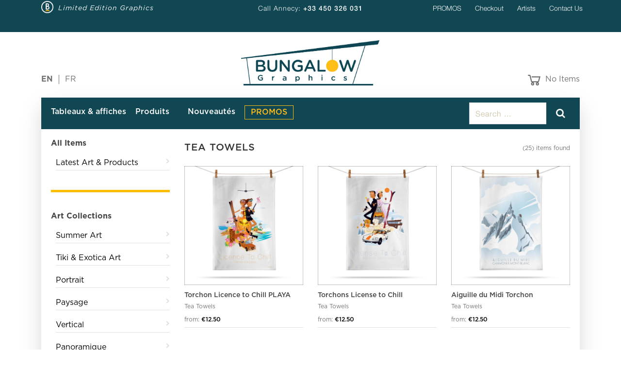

--- FILE ---
content_type: text/html; charset=utf-8
request_url: https://www.bungalowgraphics.com/charlie-adam/catalogue/tea-towels-.cc1016.en.html
body_size: 95070
content:


<!DOCTYPE html>
<html>
<head><meta charset="utf-8" /><meta name="viewport" content="width=device-width, initial-scale=1.0" /><meta name="p:domain_verify" content="8027ebbd4f83dab10b760a9457ecd1ed" /><title>
	Tea Towels  Charlie Adam: Bungalow Graphics, online Tea Towels  Charlie Adam and funky gifts - Bungalow - Limited Edition Graphics
</title><link href="/Content/css?v=QOqdr4uH6RWQbeAdFO5tuJipxhnaL_3H2jfv35rfVzs1" rel="stylesheet"/>
<link rel="shortcut icon" type="image/vnd.microsoft.icon" href="../../favicon.ico" /><link rel="apple-touch-icon" type="image/png" href="../../favicon.png" /><link rel="icon" type="image/png" href="../../favicon.png" />
  <style>
    .popin-bs {position: fixed;width: 450px;display: block;top: 50%;max-width: 90%;left: 50%;transform: translate(-50%,-50%);background: #fff;z-index: 999999;box-shadow: 6px 6px 10px #6d6d6d;border-radius: 5px;}
    .popin-bs-overlay {position: fixed;width: 100%;height: 100%;background-color: rgba(0,0,0,0.7);top: 0;left: 0;z-index: 9999;}
    .popin-bs-content h3 {text-align: center;font-size: 18px;color: #65360C;font-family: 'Gotham';margin: 15px auto;font-weight: 500;max-width: 80%;}
    .popin-bs-closer {text-align: right;margin-bottom: 15px;cursor: pointer;position: absolute;top: 6px;right: 6px;font-size: 14px;}
    .popin-bs-head img {display: block;margin: 15px auto;}
    .popin-bs-content img {max-width: 100%;}
    .popin-bs-content p {color: #65360C;text-align: center;max-width: 80%;margin: 20px auto;font-size: 14px;}
    .popin-bs-content hr {border-top: 1px solid #65360C;max-width: 40%;}
  </style>
  <!-- Google tag (gtag.js) --> 
<script async src="https://www.googletagmanager.com/gtag/js?id=G-063GLM5XNG"></script>
<script> window.dataLayer = window.dataLayer || []; function gtag(){dataLayer.push(arguments);} gtag('js', new Date()); gtag('config', 'G-063GLM5XNG'); </script>
<!-- Facebook Pixel Code -->
<script>
  !function(f,b,e,v,n,t,s)
  {if(f.fbq)return;n=f.fbq=function(){n.callMethod?
  n.callMethod.apply(n,arguments):n.queue.push(arguments)};
  if(!f._fbq)f._fbq=n;n.push=n;n.loaded=!0;n.version='2.0';
  n.queue=[];t=b.createElement(e);t.async=!0;
  t.src=v;s=b.getElementsByTagName(e)[0];
  s.parentNode.insertBefore(t,s)}(window, document,'script',
  'https://connect.facebook.net/fr_FR/fbevents.js');
  fbq('init', '337835723479394');
  fbq('track', 'PageView');
</script>
<noscript>
  <img height="1" width="1" style="display:none" 
       src="https://www.facebook.com/tr?id={your-pixel-id-goes-here}&ev=PageView&noscript=1"/>
</noscript>
<!-- End Facebook Pixel Code -->
<meta name="description" content="Tea Towels  Charlie Adam: Bungalow Graphics, find our online catalog of posters and decorative objects designed by Charlie Adam. Online sales Tea Towels  Charlie Adam and funky decor." /></head>
<body>
  
<!-- Bungalow Graphics Facebook Pixel Code -->
<script>
!function(f,b,e,v,n,t,s)
{if(f.fbq)return;n=f.fbq=function(){n.callMethod?
n.callMethod.apply(n,arguments):n.queue.push(arguments)};
if(!f._fbq)f._fbq=n;n.push=n;n.loaded=!0;n.version='2.0';
n.queue=[];t=b.createElement(e);t.async=!0;
t.src=v;s=b.getElementsByTagName(e)[0];
s.parentNode.insertBefore(t,s)}(window, document,'script',
'https://connect.facebook.net/en_US/fbevents.js');
fbq('init', '720139371747173', { 'external_id': '86ae9410-b997-45b4-a7cd-408be6d57e03'});
fbq('track', 'PageView');
</script>
<noscript><img src="https://www.facebook.com/tr?id=720139371747173&external_id=86ae9410-b997-45b4-a7cd-408be6d57e03&ev=PageView&noscript=1" id="UCFacebookTracking_ImgFBPixel" height="1" width="1" style="display:none" /></noscript>
<!-- End Bungalow Graphics Facebook Pixel Code -->
  <form method="post" action="./tea-towels-.cc1016.en.html?id_collection=&amp;id_category=1016&amp;lang=en" id="FormSite">
<div class="aspNetHidden">
<input type="hidden" name="__EVENTTARGET" id="__EVENTTARGET" value="" />
<input type="hidden" name="__EVENTARGUMENT" id="__EVENTARGUMENT" value="" />
<input type="hidden" name="__VIEWSTATE" id="__VIEWSTATE" value="uv0Ra5jQjx/jiAQx+ikjrUJI8LOgu2bILG0CZoNZ9VOM1GlaUmTrvTFYcBftggY3Wnlhww0xN5//ZHfJYFAu/NN58jU69NMXbeRkUNCsjVmDJrQiBBlPLoWPcjdpaVuEmwPbzyZvf/g629pKOBe8ZRaTQPFI0dfQXn1W31gFHvbznWDfgmq8BOPxjbfySDqLtbTv4sq5Sw452+9wHVTjcOIcXgThareCKCfiyOrtFuUJ8hJa5bv7tGlCB0OJl/Ij9hufSWe2qt8nd7OcZCl6rc380p1iUCoP7Ojn4/JErywuW9KRlpwc/ogIzPOgnZi91lxvqBXM7a17Q1tfTo/euf1CW+pb8kabyhU7KJ+6yZWDBlYCGK7nIWp/ZP4gwAa/D+Y7IGNRHqckmEO3/rdxJDwaez+bQ3wIJTxwl8PtfKTURs7+EWATMExOQt1HosLAI/Bbn0fwRY0rccKSNZGL2mfXFOL8rXftVM1zDe7B9jUmIs1APF+eQ/ouNVD4osSs3GVhP/ktFt7Y75BTKzG3tvqGinFFBgfZ7jf3qLodUHkG/BFcmKO//hpmi6PMtxkb6dkhwZd/b8vpy+dZyxELoS0BpJsNjOiYVnZzQYpzbxrnGjl5y7S1dOZ/0WJaJdKHMpOdYHiBXu+dldspoWDSGV4vOfzytesHtZfNYBmjtZGrFHuHL4mEO9QLljWhgcAYJeuLrLDE75HGe559HikU8yo1gabU6tcc2H/+ZAM3QIjhRaJgnE+witw3zoLPk74dvLs35Bf9JaBc7xY9xaRDl46pPDQDWjYVktSc4xuaU00wTtFc84Wy6ZSRGf1dj7zg1w6zRlCCnlRpbk7OriIFmIJaezf1xdyq/ox50WVXQGOEysK2KjrFNNRD45hDMEQELROAhAJrS+r2W/EMWpGoIHOUTZv5h7FEUnoEH6QWGk8bT+BRJGigxUK0ewdWrbOzw1JuU8T6LPHcXXMx8L9sFElP3Alp2FLMsPUPhMJY+/Ff0ROIVj6EBZW/44LixpAlLWAJrxxX4LJwJewGpM3aWItC96W49sM9Y6iqHxzPbBiX/01Cvp0At2LtybszKIynFJ92L+600s1x56BixdtzbAB4X1ELesyz3lwkwG7f7+dHCFd0QbuHtgFV0w7yHhbBspWuC+PMzDEiuXuHnu1OOIyVG/ETHvquM8JaPSG+I6ayuL//R+X1aLab9VKuRxUail4hOCoVWJRKcHCT1AefOaNGoYIJwsZnee9YNY5LS7av6MkP5d2htW3/Lh1DvKa6xwGBV4/pqS+tFncDetpEoVARqBGcG2CZscRKDVXUgHarCtgoARXw3/V7sncnU6OOlCQFUPPGix/[base64]/AVu/yLHrTTGsChMJ0a+ty68NW7P/O7PCJIG743LSxCJ9wwim9s7uYD91ABziFaKoG6J/3eAqEJUEqrpgomZTr/sZOblWz4oyuBKevoXpJw3xB+ifUWCR7nL7Q9Zo6syWuLCHRMjWd4JA/nGUoNi9ioeFo8YEi1JrQRI7JAJ2T3/M6l7C5Vr0Q1EER9lwJ2JWWGNUYIbXgzFrXRDFYDuCrATqy/TwEvgcrFM5f3AaZaguE3sGheQB3C7t+mBdZFgnwhBtr6Ir6OpNecYSSMbkbgprtdd+5edt+MCknLFxOtPfEKzPsmYt7v/1n0IcHpN1mwix6UCmn6b1PtbKXRxhaVJbrWhr8aj3x0HcR8O4BFj5VDthlno6kin+D2xvKlbM/M3JcR3c6LFzabELFfRuD+yloOB6JIvoPeO9cs9SRxOHWPPLmzHzWvOJBFnMHYI6OieQ6vxec9YOcTZb1QbuuEnFTniUpheyq2XYw+LTUytl/2H/CJICl4ylcDNiRGkrOwvgDpGUDAEscTmz+HGNsyn5BbAmeSm2G/Rnyf0YLYdqbU2lK6JQhf58UDU8Vpimo1s2rFqj+CqBdkwCtPwPVCPwv5/m8Qy0uXO+NdL9hrUtfR7Z5oXmnpOuhzyUf2y0j02dVcjlMSWAC2pAFRqHgdTR/OucXcNum+taBjZRnrEUSwIf+T+rBCifHWuEO76ikX51pzhooeQuu2x7Yt4xkUZaosqxHg8ZN+N5L428vTVAxEklLpnQGMI5hTNzbe/o68cxjNGgTTqCbqeaU2oiPjThpIZnVP/LCXWQEKGQUJxcukvR66gKJ8yopmH1QaounTljri6tRpzPmewMGpZaqR8dJiUzD/N9RiibwkCg2lIJFvuP+6GHsDnk4u+nM3xOfxb55Pp3W+K+Fsz4RlGnk42QnboO9SgH+3SCFgjwP0e0VaeUjIoco5WS9Jp7/4i3oasl0t74FlMKecKTlIYyY1/CxXX2MOSwE1Bxs5LZUY0FIp7rEwj9UwBjal4RBaovMap7SFMBBlTRshfLOEMnOZtV1sCHeAS62YeveY7ZZthpzePRte4d/P5fA1Sk6ikpLNEQB4oLRrUxAevS86ESnX3pHtNKoOWgzDlcBPcdGP5y1/dBjfcwrU8J2oqL0pC6LKLxUopRY1+MW0Nl8WefF1Xxgo8y3UjqtsnWR2xQJvL7Q4+gBxk24HmL/gdtiGoLCIjrdQEdh1rZNMN0w68Mfxye3ESODdhrSlRGq+iDI8G3AQxiJ9m/2N2RYSjbK7ruNOiY0wG6t++G5HUn6H6SJVU+5DAYLdY40BfPvvGU1gDx6SBYAt4nX16bucv5u3oJ3BBKIbAYW5oF3bAeSUZtnbIxWV0LzXwfaNJdnfZ0M03KTE6isEmsibeVrT/2KJHSXcpRfHHwoH1Xz8hV2vO5EK6TCjWoSbYxCrogqh9EYEbrSOlI9nGBsof1zdhzyw3U7p8JV2rj/a9VhU6UGygeAvcgXMHAxcSwdzXbNukV8JWszFE9A9408kFkNfUL2jr8HoY6OB1z66gxlW7tnEL8VzTHPkMWiqwCftYLzbRJ7eFmm9TNWP+08hOt8Q1GUyv55S9c/EczQuOXBZT9G8OeqzTgMz0Yks0RmP1FnU5vGpEB7gXGgmNba6io4OBoLvpLxpLV56JNOYhensXyDH2ajmivxHVma2HsR/qRsaHXvdfuOGYYfJNdnzX8G7MkKIWtQcyZ7ipHfx8e/q5kq9/F8unJpfPpzg0X9f/[base64]/W77zjFmFug7DzHFfJm2acfNPi4ifgZ3PiXAmPvrcLVXq4rGuKXzEH9kKOL0jp5N8vp7QNxeNGol5akdfaJt+Rfdi9LNk30BDz+HWu/[base64]/vn4aXJ85aU3CD0Xo+LeWJ35Npi3+IiteIS6HYwiADAhqvsScC01pbJVGtwJd0od6EEyFbBvG7JZJajsA4BzjU7N+5Aj1VXyjAzPT7m6X5FLKaQt3fD1PtfzLL3T/1wWFrrM8eTXtHF4vs2Nd4fREBwpdnrLF8YScdhYKiDrSKjASalZ8HT1hn1e58LyPbESYh06+dg0SaS5JIvMurQLhCP5fHM8gD7/bfYdhMei7Nb2ywXg97jBnwwpfGppgWuluszMw5XpaJCEZzhGK58HTM/OdELCNFIZFKKhXJNEp9uW9TuLAvJB/v58miZddjHzOO9hue4ZqKkjyHbA/kr0amTRGDSMHxkJPKygQX9TEjDK5TukBvLgCrcsIttbzevpEWo7I+zAyDceMFaSPcSrQ/agQsX0/g5YuKdb2L+dzAaW794WJdomPvrJCVIdsOKVDiVHBplOKs0VlaJ8EyKrXJ7oS6Wu6fx84pKA81YFMh1rZlryb3qWi9Rgx6hlzMjXLbk23JyH3PaIUFSOSC3ozeQjZNVOI0lTmUvZ++mkvdyDepsgXys6LjH9XdbrH6D4ruLqmWOb4t4vE/hmHMfXVSeYvR80oU6/LV+9qLVj2rEDorsimVpHA1cR21J04R/RUB14Ig5sHHeqtMjzARCactM6DsE+FF14TMgHY1lR1wYgKh5mDkE8XUF0KICKOTUKjvlJim0m92KMc+1XwLZ1tdY/sbavdv/m90sKkJvehmnmsPHGZIhPvzwuvIxMUJlbMzlT6c12hYyPrna4xh2RomFAMlIdvdC+CqIaAzc+cXYY0fpJSZ1UaieGFaBS2YrtjmF3aGnZQfqlSeIsm9LcVOK4AuuG3uAYnQam+2HFc8hW7+f6OkpYqsF+61KJ4lo21Dhw/[base64]/mH52QqU6NI/oa2W70OaQhQSSorfU9bNMDKViI7gPyFVdsSuRp7+J0xUjrZsx3Iv6J1Zbu4bPQQ0RTHkXhBWKZDEWEtCNvnIJxAe9GnWJk1zYqsHGb5DkcTwcEz7AlfBvgPD+NmWPkcaJ7GuPCrMHpuM09bDAQ+SeZ5g8/n6KT3PDTevboE0CsGsQoEDy0ZsvRpQq/[base64]/BfzMX60yPX3X9RFQM8JKppWaTf5MfvkM++uB0HFc5fJiCe98IwEwrN4EJ60hY+S/lTGqINuN0nSt2o9vzeIFWxo/RQzMBCOx/Mp4OCIAjM4dlyl1Dx+kjuO6QwBZNmFpjOFDdgLyvIuyvtlgOeWuUMZhTfQ3dbUINwPN7fdYY8u1IqLuI+P6g/0sU2LxWEjAaLh+dBTVHT8Izg+9/UXCSFLUc1jMAO39HfMw84CNjxeSdO6oW/3t/[base64]/FT0M+59ubnAailgK/MiZQ97KKSXcj8V+ZIXg/larUh0KFKHJkXy4kVM7v/8ITJQbyfpEAwYTedpZyWKns0IJd+CGLn7yNAG9z+oCMAg0wfL5ENxA+sukfHrrQD880ii4Y2Dpd5n1GGC1G5pICUnh0k0sFfQtwmPTcvIm2DEOu8i5v4bedXvG9QsOl+lPUme3UfD/rucb9M/xaJnZE1Cfn/LGHlYBtBP5CoEhrxZKFsss+Z15xU07HXhZ7G5uHYhAF+FqVdEOyvzrvbMEcigKTmMyHyucHKZSHzMvdMJycUVZdWG6SWz/ROpV6/EfoTULnmDWpZ5D7JmcttqAcE9jCJEhJgpj4jh9mPF9ekcEj1ZWC0T3X2Tt5xAq4XcP0fEdrhljn4nhy/qxv5SgqdqQyjPR9QRNSQmQfVjdE8G6lNqzji8Tb08/d/g+nqDWoofuetl3Fsl/42fTIKTeSywdg1kTZDc9pmwO/Br9atdauzj7gbPsNP5jPWbAMbaolr84I9E+GUWgmlrb9pRFEqc6Yn3Se/C3Tp2OCxQYGUb+SNzz/laz1QWQJ6rvfJF7XjnDQkKJ3BVbpjxR0SEA1vPJNkVJz690psGU3Dc1ALPyV36LO9MYHEeR5UON9EkiGfYze1IazXfJiR0PUcLTofO4/+8Q8kn1G6L9+ACQUp4+HY0USpokCZ5qeu10tmQcVn53ZNPxgIigE+l5eq6GCRfOB0oE6HwtWRRX7C4WtTErX+eQ1fuYq+CEXto3878zwH/i6CONtwJown4A/U2v19a9gKhTZxdM43JIYagrTLBgv9pqMHIhrcylC4EM4EMQC+CkUrj2+iCRPyDGvoSk0DIjuemSdUT1W6Y2NAVIjAX4vNPSQZQdCkd7G54/05KVcByTGCvnO1lv2pFnsSHujV85s6lBu4SQSFYIlfirbWHAOf/uqaLdgVNPO2n+fM1orZ+7Osdnsc4W6TQawGmSfkmfGPf3ZHmkgFTBu7BRGJ+ksKeYN6bVd/DGCTWO0GfKv9P7XVsNscPn+6gI2XVupwyiLNH79RU41E//8I/uo3KC8C02CNhJ0OBu0ilQpzRvoq2vrH8t4nsedynUbFUbF9wfqUMfEr2JN3Hyxhlqnh9lJu0sc4IQP8/6UgMXpNfOo3DUXFOx7HR/LE3lgk/Lo9yhjBlbG/jtOT947PAgptZJJPPvo3BELXW+ViKAU61ghjXliKmzkPDKV7Lzw8lWxPP0kv/[base64]/dlYndETQhhzQaMc4luK6FXLjw0MRbSyiNpK0+ttGgcMFlmtlXbClZivoV/KryA+KeegP4rtcehKpFouzUaxPyS2Y840OhWonOzKivzYLGfFmTifWePofOeBIgJtsTjCAyJh/88MBrLD3iGVj+XxTrAufD+PZaOtGC4OaK6DhMDl95BJ8BMbkWcADtJag5GMCcukTGG27TI7GIG9D+VonaD/8eMziewNMwLkQ/JfygbNza0kds6geYSjcfklzXyys06SnbIvfixYMgmbie0q96ja/SuPmGNDk7OQdjUpK0nBhBXAmvvw2zVysoVupUN8GxWIYHwqeIIq5SDGABVG5jZVlovo3psxT7IatRRYIScKJCyb9KT/PHq6huRiFqVPTLaZe5HC6D6HPxPE8HtHpuMjeO4r+P8p5rPpME6oB23HgAq33EgM6ysqB1WiQBImeVg/MusaMDklFgsn+Ssg9o/A1asJ7CH/IyualD/AcZt4H02jXlOwySvI1piQYL+BGXntODrmegF5Tu1TOrnC/LOw6pLyuyJTvR5xXAq1+HGvh0jd8mcRwgu1hOz3+zQyLBIHS5TwWu0J+o87sPjDbPgrl9exycVv6Y9WsZF+Ubwkehna4k2923spd/Ou3HcmZEugoCCvXERl6+cJAmuAL26LUT7miowli7e+qINSUi5YmbOAERLemSHmSRBQs64r4VY0UTl8mT43smZB4gqjF5FPjMD/XdM9+9GWBHFGHz68gm9lZardHsjbosmtmAqMZFo6qLR1XDfM2Xh5Z9pA3cQpzq4jM/Fqx3Q0qMlDQXG0IT4//gAzlGwUqNQrQBvZJN4WrDgzEnKHtCqgof1WdOxGy1zgB+Hv7LFppd+nPNodfWcHHAdNle4e+wUxeJA8SwQM1GpySddJDxDB3UUH83ekxTnqYM+kRIhXc6/uvZ61fp8KklG9+eOXBhaZFg+v7spNtKGc3cvLtVSXXtkT5Rda3DEOc37KOtFPJ5+tG+CEq1G0eFfE0r/QS4QQ0A7J+F13R6sDIqTqoEW98hbTxyw3KLsMoya1vroz38Z+bRp/dqjf6fGf/nWOK1YDy/k3yD/Xr8vHRmMIHYYB1PD+JTYqu5ukd163QjS9lWavXmvMphHBNnmgOwpOSwfBoMt050NNNwYuAxO/[base64]/eZO9mlQJYFniqtmbqO2FKEfF680nFd1DQH0CdMKi2khdAVdIrwATpsdWKEfVpxkEJ6Xxo/o+xyF1N8Ffwe4AWJaGG98iN17fnYSw53AOUXzmAjEcFKKC+gAS70+FA1zZtR2bUsdqZBKpdsptWrzT75tfO5esrd0E8pbUdIreiwfNPj81o29Pz6eYL3AZPDf5/CjqG/SWTbVJmtNqIo6ffEEDXzNpdXgjPwCCJXHdolamV28NSUpAbEEcVoB5g4HqE+5zILU7EMMsvDgAf1xYaZp0ApK2ZhhXPxwYtJITuFtglmhNiB8JWD3waaLcydgbq4r/CQqGESeGFr+PeZ55xaxSlJd5JhNqCtsNQETR/uVP/RUufVC2A3+pfeGIEfBtgx9f7ugCZAxgSxZsPmO2WBQTcN6rLuQbyX0h/U8cgHs55ExPMG9zap0r6zs9L4KyMcx1lzy3zO5soV1tgatMRya6DGFMB7BMcCnvLKvg9zmo78RUZZxDgdEsacw6ZjpJp1xkhrSSwBfuAK+0eogHugAB+WA7ys6Ujk4cHcSfri/INH3h3CnfHNTpj6kQON1lEaK0zEc607zwZl9m+2gkzDN1Wb8qFp42gIokQA3pqYd5lt/h6nAy0DNm1VDUJV/PLtwWqcgiuca7vmSWiNw/MFXC2J8wQ/z+dn+kbHkj8m1BxGeLnvXbDbXsHFnQmf824t7M9qqfPduZpmLbh3Kry14sJCo7CeQek2EuBGBxXa8A/j67EucQETAKBy5UWT4W0VQEWU7575WOm6YxEAYjRhRAFoM+2Gjstm71XpLhkD1ABQ/Imd0w/UrDYpdGWl0y4GbUYAMeI0c1qCfJ0FlTTIcA/R5o35dPitiBYTHOMKBO6CljUyupTrZUtG+1Onk/2MREyJAl8s9WuCy+sIi9EaFbKANARRBjVE6cdePJYBzKTrlMuJRgTYY2Xe1P15sJEL0ijWr3+OWsqhRBE3rviLYGUmOr5nepGbeMHF1Y7qLKV11GagWX45Gh7A4PheEStEsF2H+9R+wXc5/9l5tMK4qLodaNxCC/XP8TKon398jMdCyXuQDZczVG3ErvoESEVzZZqecpAI5i6FzLldLpiII8CASCiavL/kNX+GKZ89lVRKN5wJnFIfmkIWVOa0mD5JOwH9/qCIbZxUFsv/3YJKayNH2aBNRo8+4awQBci96EAy0HurBauIklRms417DPZR4cJtqYOB8aCnvlxJUsGxvcJ+S2PXhrYrXTaePQvz3BLqmQ4L62EOs1uvnms6imjBJf4cV71bZCTtWsnWgBEjSIqOLTS3ib1/veLLkoCDOkTiFWyDDxxN2XhYtl+fUYmSuAhSbJrIeWiUFm2IDsDfM044MxKg3WR/cUWMdCyUy2TbIRigM5uMGi6EQCszQoLCIazh3ujkikrpKeJLC5Npa8V15d0bYexyi7SFh7541F6sqbHk8lG8wPWOjumlHsz6s51/Dz3COeQuwj9+mxnG+F18427Kwo7usUj/DMPrKY+S2So7+jWGFOT2dMtwnR4uUQODR/EfORdnAY58o7HERpOg3/2JBcgVTQoOMubs9MbE11DFyPu0KcHC+xfqhGwiHuuJjEl6jxSyHbesnb+d0L9idk/gqD5adZxC2G4I4DOmEWOWE0Q4InrZtFnrN2/[base64]/T2pxL1qqzS4fQeI7qRGgti4zTkq9pLe02+EXs8c5VcefHEoUWaeDph2WAORKC9f/b/d8QqQcHUlMWwGeaLJ9n8vbAGAbOm5PyfXJgEOiLEDALP5esVlq/xI+V5SJt9WuWVRldvs9+/uOATwsSD0HhgYRMx/HUXQJJEo/Ew9aoGSC+Hqt+ovA8QBe4fo/VOjE9iNby4E1OwvjqaABDjLSBHKPu4wo7RBGOlfqBx7SyDY8JWXI9Ptl5Sh5l/iBVqU188WrzxxA3AaJr/UG+EKzzkeqgMdb4wZ6FZSq1zuSJiPS9vvyroqw40UzV/AdT+GtITjAZzHWZOz0b64JsrnI8fvRsHOt9nZnmGfbglKPD8BpXbXXxhPXTIYFOP39hMtzN9/ejbs9CbnjxIR06zRmqeQ8VZtbWF8zJqRdzqd3SDoLNjsUJkAE3elaApq6aK0soRH8WzBR8N5J85DrLL0RUGDzmujzFTiUuk1KvQYxMO4SmoOnUa1BHNkED31sLoFWtLujhgyJ/tyHXLRqOLACEIVEF0ZXmZB9ckyrtYLEd93YMeHYxsNiYieGAL5SAPiRKowRKJLNYnXuzofrsV5cFJhFNvpaPw2HYVG7/SrPq+6qB2U4ve56Sq395qsaSlSXtmCnoZxJocHacAv7u6HVUOolFT7KmGSVtpnQ9eFYNAfV1pjc2xRt/tpWdcT3JEc3AdbdCPxL2xsfqlIgax0C4lzeUbCAtVWtc5Fp31+B1NBiA4laWnKy0L8KehXnJumf83Rfotv6Z3/Dx08ryVv3gxWu2zBMxew/burjsimwOG14FLKrnfO9qnluR+G140JKy/nwvfYktHxyf1uLysVnJGNppfdK/nnWw3lCYz0Fw9eIP0h8EXlTH9xBti+Xpc2qNwl2ccWu/5oTz6YKxi5eWSXQDFlSMDL09gFbRQ8HJPNlCY0nxuE3tZGWI6S1TrbIaoEZ6tes1cmfk0Fcq5DmzIvSBPGTGTDmKuploULljQWg/3XDGAGJS4ACFVHM1hWpzY7kfUsj1Qx/5p3VpFQK7ZWVixeQAnoZYEfqHRTk0+T1RDTIN30vikBhPVPKURoSLwFiGVCrlQk/eMwPdOhKj3FrfIk6Vt/1TecwgTlwL8YPy1Ywz+LeSqcztgIFHIYQBPkZjx61vUruFuEBgZhLT28wiRMItuGKy+/QNQijpWYi+cgKo98UOoJnyM/IFLJZGO+gkavCyMM2zY8K1+jhFNuI9ax1U2ZIQs6LUMxo5L9l9VEouY2FEo0R5K2zzdAwhzo6RqCWQAXUJHrW6HS5VPaMO6UUtZ/tByBtUeioL7ikEeG0SxnXqFCQWGPN00B5iB0ffO97Va5kwfQ3Sj0PP1FjyKL/moOw6Qt1yfnpPRdR/KmZLbxJ9SGGo/oqMbijEQFTiwqlgdfQrp8iBWtTFjJPpLae8c3bK1UQGQxb3AfVWE2426KhlnLYb9V2cxGewLE+ANRbG5L5bdyitzQ0ZPImIU2KwQ9S1ecrN/VGw/+A+AWkvpehDS5EdcL9jrgh9Dx+oTaxxLs7Y/JecAA8Wrrlu+Zn0ZvKKMS1DEDGV6ZytJcIiI31zYsvRwMA9lekiYwNvvQYa8PVgOCFohGC03SHCbbsKV0hrTXeA/KfkP0c4sxSZQxOSiOwgnGS3WgPoMq9HGuYzKF0dHzYxsDUJb3wn845dz7uKOCW2OIogiZMhzgtLQ6M++HA5Mvc+3q3BJfVeX/QXPW7/kfZrGWDP0ELen2xLbuS9JG+5beGn7jzLZMIzN3EobbFuX2MuBXxYRZnKK8Xwe9jT/[base64]/NGdEcWgpoLsrkJtaxJ6BIJIQjQ9BSAMibYBifdKhmm0Az9HSjb43pjNpEg/DtbGEHMRoo3Fma0i8qFy9V5Zsur1c8E+pmMtYb7Y+Tvp7VmoaDOt5JE7JcfAR2pbRHkizqjIoki33AcYAwRyckve26lEXbQCD3vUTBCfw896Pb9OBVtWxmWVugkQmSFBz+qSLPQG0lrxgKExOqF8/SJTDP/Gscio1H2HD8cUkzkLeHDY5OJr5QH8iyRRggt34lfga4WndSIy9Oz7xiIjhspdhI9g7qIKrBgsK/kEIojQB80fnLNWwnj6KD7II47IMxo2Aon4qUhpKWb/BL7GFz68uLMlo5T8vIEyqnNC4yszLxtmugEsDMh/albjDuiSQBB3cx7vyKkfUIclp2mPzF76/RgMB5AXWod1nZsujwA0kv+mSBjtMtzY8j+1mkPzcNpRwQRih+VSXUiBmIFMcWlncLsn51ejPVTDeWrlPd/a2O+Hd/wBbrmRMYM47nKNNT5/4FdGDs/21yVspK/JVhqGe1UuVdqZjHqbJJengy8uCT5VFGZG4XOANiM3sGnw7ZRsR9MXzcFDUrETAVZ7Il+egamVQ6/FV61BV6+bV8xDQHPlD52f5wgOUR3pyva8m6tVdoG1rEmODi5K5q82i+FlhuPfrLWbHTPEGrnmJrwISKF2CP//tvKbciQpEs0bs3jlxS76hsNj4vpRAwy6cPteVN24zUC414Qd72HzoNjSx0tq2irSMzb82hJv1+6Wlmllo+3pwhfMnKjgbHbPToGgUgferUhK1AnGcyoMfuQFzWjDrHj66g7iGB/iiBm9OdKulALlzoTLzMGNBOrI6gw3XkwoCxNAXHbz9X3wWIv49zz2AXeonZCm9K52p2jsazad6Su5KakQXVVHGZBm5RnExP8ngBtzhJ7Mi6oBD9FyS9612ENfBJYS6KmCU5Ocdt7NvQynCUa+wa9lmnkrsKgXzLw4MJTGNNeWzdzIQH2ocT5GwYpVyujuG9/qBFH0R8nhlz+ehr5lt9qZN7oDmIb2LxNnGXJm+APJrlPh8zCYRjPe0ApyW7WFL5BjIYK45GbLMu1DaHdAWnAtUGZ2EjWEjE6OcTsskuiZJHlkR+KqLge/[base64]/dCQS8Bp8djOyd4Z0P3ija9nWyrWicWkK12jLu6E4oc9O9trCS1ezuwHR1aSQMLJNVRtPB/mWUxehPB8c8Bl3y95q+xakxNgD4d3o9CzwaBxO4l5bKo8eFzph6qZkoq1K02BfuPTV6gXdZolhGsDQXQWtIlOokeoOjV+q/UM9fhbxMCAZ4pMoRMaDN4xlUeAax9ofhcjvXAGSIQ6i7xBXFtmWmruvZC+YV/VmAj+9TDDfSLA1OsjTqPFJltrvPjd0GJ6edRFmWWxIDSn3JQng86vQidEwVBVzYdoRnaPMyoN2W+/BdN9wfSNfvX5GbNnFjd17lSX74idLUMrrTLPxxTYko3dJ1OFcavQ8Y+EyBTIXGx+h9LTSORy2krZoU1+H3m7igCntL+89J7OBDSSrJN7PbTVxfDmRW0Z+0rc56k9phoCzjMvNzNr/TY76ZKXrNK+yfst0gsrHepoQxzf+z1qPHW+ecxlHJe65e6af2Fa2ar+gq9X9FiIullPf+2BtrG0lBYS3uXj+BTCtomXKm+BJthlbxfNF41k25Fei07KFQQtO0HRreSK8a2jwCar3sTlwLHUVlUJbl85pHV9St8we9ZcMAZ4RoY9iCe8//7fpk1V/SD9Fak8uZGSPpRKCcJ9s7Zu4bdBh0oAiLBD2S2KSB6JkXKG7x3dZaUo0QnkmpDd9HWdqF7vpS+sQSaz9P84A2ssSHu72bNieSCFDqtq/[base64]/HWMcJJB+h+itthYjnTaNl9Qfg6W+hid/ydCpTXltNa8O3SA2q+9IHYlulAzGM6tpf3StZtvljCmyZ7j6DBsQRSv4xnV8kGW2Cq27GIr/5qb+lWJOQCiQKF/[base64]/gJZ0/NaayLZjR8av3fkJC359G6J+J96/fA0p1/UjObWMS9TfYjS2pINDDyUKJP6Ws28JOadweOJtVQG4SuJEXUusy48lSFx/2VWII0ONf5+xMXG2KukkrNH0qGca7hdaAgsisFV5kqNjHqDOJwUdW9ADv8m8D0wPuKcKGcnV0/Zemsshug1r+nHwegUikeA2p/ULcI7DYUjSxH+JEDU3VeWbQa46fvx0JCsGgEyi6pZvWNwMB/pJJPWKlQQl+flVRSBc/+WGen2MNEA3gCnM7fF1NgvApqnuRPUo/WtLK+gmA10FsLeVmb23cbU3jHKxP3TWsGfB3sDtpE7t5ophcb1wOsRXSVvAp8/9nq7T9h6wx3yMOzKTJjHtx5zWEbDbFvtKmdbqhI3a6az4lyeni+rqKrHADlnAqJigQqi3Qq/exqZWLXDK4ywxPZmx+ZJXH9hQrXXfHX0+v5hdKg2A+940zXlJz6xi87hnxxLk9hYX5f8YOlFEEGa3sDGp/NOxKRKCcgZoOLkl5XaVWtgPEQhPbp+yG2RI9kVZ7cXy0g1VEY3NyHTFT1pN1eTSMXAEkcoOLYSRi12VpIr7aZ2hPTuywnJBRSaT9mhB473k5n5pPnFUrhThRm7zd2TkbmXwmjoni629Llt3q7dCkm/HyTsGFTnaY0iT5KS8Qa2KQCvXrUiRAk7LKkfxG+cHaM0mBq8ru18LSrj1mONZjfKnpv7ouGOd5xB2gFTD3Co9R4T1xx6yR/AnY2CbqCRXGLmhUyxElKV8hKYEB5RAGDwWAvlBJJeyl4Zi4YQU2Ec2GRbOvwWE4RHwezzAuRO7+RlpVrIwvlx41IttACHiI9Q5wCgka3JmKI7YPMWQdwfttPTEBOnNhN5D2o8iiClhEvWouzSd3FtAj25GGbd35RYPWLP9SoA2iN5HNl94V1uoPhLXCIlRuJezdST/tqG7ZDkGpHkWBNGiZeNHcjYxqOSwqfu+L1coNW0EJJnVzeOqSItnRWMVdirp4fM/croldD6EURSc41kCMliZC46tOexBe27scS62YQ4emtKFSD1Z85Usg0ADjq/w+qTOlrB2zMizZge7ZYGbszAyaQDvfAggVYJ1kb/WcuCqSMiD2qQCR4b5aqS4eXkjXFm+3UDjvwKe1ckOPy3fsXR3RpqAOXs8MYvkTySo9IpEReAFoSFW41qETkv3JzbYVqZYXGb4N8rOG2SZ36wjXUqMSOn0GycJWGjkeLpn1mVX5AGJ0Hx5hdR1RbRlwL4vR9P+gZH0Ak6iyVw3rGusBfkYO/I0MNwpWWvSGAldvBYr+ZGXmSKDWaOPYI1FnK2PzX3dJHmF2h8S9lMufCjmdcxQcyUlpoBNHsAWGiDBfhmiYT5lpnhmiOIWSb/sDDE+BCbVZQ1pX6QfCoKxMgWSCxdXgMLMai3sZR1MgnGemBlFXuCtNoVBLyrHX5rGPMLtz4D2pO96AgYztNVym6TU2nmMlxlzh23h912zjFR22r8B6A76euq9rFbXZBfXGIzV/N9rPmOMpHl+14uAbGe5TOvXXJfq3kKxsYIdaiymHkSZHx42slVO8BQXZ689mHMIKZrUZukneF9uhOGX2pM8aFX42JMja5hiPfdGdytMT046T1lHrSLUQHwLIb0pP6VebsrIfb1d7jjPi9k7jplijOhF1HmAoqTg9e4/MATD/9H/FkQgeJ9KOkwNz8Uu+U1kjaUQgT7mdzMVqJB5PAhDdkLZSPU8fuAxlGQhV1NNMT/VThcrg712DmWc3jqBLRFimY/jLk9xS/3PB2cvuxjaLV8dbNyR/jOt9Ps5Mcn7hg/c5KudDcWPKE5KOYdcrz7+fIqtABmoEKae5C6584e84vJWOKYAdf2VVO4jIfPKv37k9ngK8pfdmarYF+PDbGjbLD8H834YHnufRIe35jQxZvfyocmkUa8yXsm2KWMqYDfb8qK1KU1Y8ERdrNmOTXHkw7y+mVYdPDMtLEDchB/eSbsaqJpAU720yiC0ZVaj/rYt4DbznOoTtmVc+tYRm5xaCdmXtXm/zSXgokQggmKgG8PkayP8vtZ/i1otsa1+GCvAmF/fTIbe1cEBecwzxYCiBzwDLTcTOtvd27z3Qa3vc1Gixzxs0GXpdqAksCbJMkqqtthKt4gpDdtkjYEUDIYnD7Q3Ia41Bm8gnjkj6x/8gmqvgRUe1oX3ujEx2LztSID/32cX/YzFkZZDbLotavrqTLXNOl00faeYs7+GYC/do3hZu3FlSAdn+Kpg1y7eF5B3oQb9X7duJCYbGbXUpR+T2M50yay1kRxLAGdl3CP4qdLMzFeeOAOaShNCSfscUfc6JBaW9V3/M1O2GbSIg8whtY1JlyR3UhFPpV/KO6iZSehs4OgZe2pSTyNWY16JOl9/E1W98pzfXZi3d/WEDWCAQjCA5vaeKs2mGtbBeM3nZCF82ctyAqjjgzVe46V3Wua+Jaw1a9X1d7gLreX5qSiSyZcNykQLyQ1Za1z+Lrdep54c440AGe9mP3J4gkcR8wofm29rInvTOUA/gSm+GgoD/N/FDJfwGoXkBBP3S/l3iLTqtL0UzMTo6bhrhXF+KnzsfPjuEvQhFuTHQt1zbK3+TDEaYXmfrcvgNVZn+PpSndAG1Ac3kXpi4vNKlthD9bLZ5jANgPZBgAwDmShbd8OTNWTgXP4sWJZLJJgxdho4XyPiXTkZ6m+TsEtf/GFrz+CV5K1wf/u6U9E6XGaddyhMkG6VWzrXw6PwGRdz/u/[base64]/Gku3+3qRj6zQS873gcYI5ydo9mD5d6AsdTXi0Rk/ZCI6kh0AtcwaCHIfWRSdKFnmbMmHNfijMMMQLtVTLiZYuORft04Q1dN4uynPb+byLJa+Tz7CQV/Ql8tRzGm0/NE68V3Z3FuPkDCPpD5GNBF3Q78tGRtvJybdnFYKd/lOdMi+7B2sSc7RGQoZ/e3jJ74ncMICnMxNlB2xA2RwTlW1BpCEQUkddQC7Z5aY/hDWhdq22FH55ZCDEEsG/7/dBd4mh3Db+sWuxw4MaP3M3Z356VC9VGCUArmalRMNz6PSdEt6UmSqMvQhwWnydeXyfDa2i8G1MxyLwFqLApZNe9VzKeYLItCsF3ccEAohk/[base64]/ANvJTpcoH0jH/EnGYbdr5Qtn8/qOkyFsFXxvTqbql11R6Sh9FfEtZGbVXekKjkpTl7D" />
</div>

<script type="text/javascript">
//<![CDATA[
var theForm = document.forms['FormSite'];
if (!theForm) {
    theForm = document.FormSite;
}
function __doPostBack(eventTarget, eventArgument) {
    if (!theForm.onsubmit || (theForm.onsubmit() != false)) {
        theForm.__EVENTTARGET.value = eventTarget;
        theForm.__EVENTARGUMENT.value = eventArgument;
        theForm.submit();
    }
}
//]]>
</script>



<script src="/bundles/MsAjaxJs?v=D6VN0fHlwFSIWjbVzi6mZyE9Ls-4LNrSSYVGRU46XF81" type="text/javascript"></script>
<script src="../../Scripts/jquery-3.3.1.min.js" type="text/javascript"></script>
<script src="../../Scripts/bootstrap.bundle.min.js" type="text/javascript"></script>
<script src="../../Scripts/respond.min.js" type="text/javascript"></script>
<script src="/bundles/WebFormsJs?v=N8tymL9KraMLGAMFuPycfH3pXe6uUlRXdhtYv8A_jUU1" type="text/javascript"></script>
<div class="aspNetHidden">

	<input type="hidden" name="__VIEWSTATEGENERATOR" id="__VIEWSTATEGENERATOR" value="BCC17BFB" />
	<input type="hidden" name="__EVENTVALIDATION" id="__EVENTVALIDATION" value="QMYYxDSO4XAeTA2DUqXn2F930QjEdYQjIBPHWc2aPdYESajaNm5t8z3tc6lP3cFPsj5tZIjC7CUrAuCrdvFO/UA7H9nQ0LjL9ttN6LDg3ng08LZ5R5H/R/[base64]" />
</div>
    <script type="text/javascript">
//<![CDATA[
Sys.WebForms.PageRequestManager._initialize('ctl00$ctl00$ctl00$ctl09', 'FormSite', [], [], [], 90, 'ctl00$ctl00$ctl00');
//]]>
</script>

    <script src="/bundles/modernizr?v=inCVuEFe6J4Q07A0AcRsbJic_UE5MwpRMNGcOtk94TE1"></script>
<script src="/bundles/Slick?v=MsoTcswwKOqYIg4IFfJ016G_n1-rT1udOULIxR8el1o1"></script>
<script src="/bundles/Site?v=gFLkCZmlP-rcy0YMiVapA_Hv6lThmA_OG0ja6ge71H01"></script>

    

  <div id="top">
    
<div class="menu-navtop-background">
  <div class="container">
    <div class="menu-navtop">
      <div class="logo"><a href="/"><img src="../../Content/images/logo.white.png" id="CPHSite_UCMenuNavBar_IMGLogo" width="25" height="25" alt="Bungalow Graphics - Funky Art and Gifts for your Secret Base" /></a></div>
      <div class="heading"><a href="/">Limited Edition Graphics</a></div>
      <div class="hamburger">
        <button type="button" data-toggle="collapse" data-target="#menu-navtop-menu">
          <i class="fa fa-bars"></i>
        </button>
      </div>
      <div class="menu collapse" id="menu-navtop-menu">
        

<ul>
   <li>
    <a href="https://www.bungalowgraphics.com/tout-art-et-produits.sale.fr.html" id="CPHSite_CPHSiteDefault_UCSideMenu_ASale">PROMOS</a>
  </li>
  <li><a href="../../Order/Basket.aspx" id="CPHSite_UCMenuNavBar_UCNavMenu_ACheckout">Checkout</a></li>
  <li class="expand" data-toggle="collapse" data-target=".menu-navtop-collections">
    <a href="#">Art Collections <i class="fa fa-chevron-down"></i></a>
    <ul class="collapse menu-navtop-collections">
      <li><a href="https://www.bungalowgraphics.com/charlie-adam/artwork-collections/summer-art.cn1003.en.html">Summer Art</a></li><li><a href="https://www.bungalowgraphics.com/charlie-adam/artwork-collections/tiki-exotica-art.cn1004.en.html">Tiki & Exotica Art</a></li><li><a href="https://www.bungalowgraphics.com/charlie-adam/artwork-collections/portrait.cn1021.en.html">Portrait</a></li><li><a href="https://www.bungalowgraphics.com/charlie-adam/artwork-collections/paysage.cn1022.en.html">Paysage</a></li><li><a href="https://www.bungalowgraphics.com/charlie-adam/artwork-collections/vertical.cn1023.en.html">Vertical</a></li><li><a href="https://www.bungalowgraphics.com/charlie-adam/artwork-collections/panoramique.cn1020.en.html">Panoramique</a></li><li><a href="https://www.bungalowgraphics.com/charlie-adam/artwork-collections/winter-art.cn1002.en.html">Winter Art</a></li><li><a href="https://www.bungalowgraphics.com/charlie-adam/artwork-collections/l-art-des-tikis-exotiques.cn1018.en.html">L'art des Tikis exotiques</a></li>
    </ul>
  </li>
  <li class="expand" data-toggle="collapse" data-target=".menu-navtop-categories">
    <a href="#">Products <i class="fa fa-chevron-down"></i></a>
    <ul class="collapse menu-navtop-categories">
      <li><a href="https://www.bungalowgraphics.com/charlie-adam/catalogue/art-prints-laminates.cc1001.en.html">Art Prints & Laminates</a></li><li><a href="https://www.bungalowgraphics.com/charlie-adam/catalogue/wooden-trays.cc1005.en.html">Wooden Trays</a></li><li><a href="https://www.bungalowgraphics.com/charlie-adam/catalogue/chopping-boards.cc1009.en.html">Chopping boards</a></li><li><a href="https://www.bungalowgraphics.com/charlie-adam/catalogue/puzzle.cc1020.en.html">Puzzle</a></li><li><a href="https://www.bungalowgraphics.com/charlie-adam/catalogue/tea-towels-.cc1016.en.html">Tea Towels </a></li><li><a href="https://www.bungalowgraphics.com/charlie-adam/catalogue/marque-page.cc1021.en.html">Marque-page</a></li><li><a href="https://www.bungalowgraphics.com/charlie-adam/catalogue/glasses.cc1019.en.html">Glasses</a></li><li><a href="https://www.bungalowgraphics.com/charlie-adam/catalogue/mugs.cc1006.en.html">Mugs</a></li><li><a href="https://www.bungalowgraphics.com/charlie-adam/catalogue/lamps.cc1013.en.html">Lamps</a></li><li><a href="https://www.bungalowgraphics.com/charlie-adam/catalogue/magnets.cc1008.en.html">Magnets</a></li><li><a href="https://www.bungalowgraphics.com/charlie-adam/catalogue/mousemats.cc1012.en.html">Mousemats</a></li><li><a href="https://www.bungalowgraphics.com/charlie-adam/catalogue/keyrings.cc1010.en.html">Keyrings</a></li><li><a href="https://www.bungalowgraphics.com/charlie-adam/catalogue/credit-card-stickers.cc1014.en.html">Credit Card Stickers</a></li><li><a href="https://www.bungalowgraphics.com/charlie-adam/catalogue/gift-ideas.cc1011.en.html">Gift Ideas</a></li><li><a href="https://www.bungalowgraphics.com/charlie-adam/catalogue/stationery.cc1003.en.html">Stationery</a></li>
    </ul>
  </li>
  <li class="expand" data-toggle="collapse" data-target=".menu-navtop-bungalow">
    <a href="#">The Bungalow <i class="fa fa-chevron-down"></i></a>
    <ul class="collapse menu-navtop-bungalow">
      <li><a href="../../Info/About.aspx" id="CPHSite_UCMenuNavBar_UCNavMenu_AAbout">About Us</a></li>
      <li><a href="../../Info/Showroom.aspx" id="CPHSite_UCMenuNavBar_UCNavMenu_AShowroom">Find Us</a></li>
      <li><a href="../../Info/Products.aspx" id="CPHSite_UCMenuNavBar_UCNavMenu_AProducts">Our Products</a></li>
      <li><a href="../../Info/Delivery.aspx" id="CPHSite_UCMenuNavBar_UCNavMenu_ADelivery">Shipping &amp; Delivery</a></li>
      <li><a href="../../Info/Conditions.aspx" id="CPHSite_UCMenuNavBar_UCNavMenu_AConditions">Terms &amp; Conditions</a></li>
      <li><a href="../../Info/Payment.aspx" id="CPHSite_UCMenuNavBar_UCNavMenu_APayment">Payment Options</a></li>
      <li><a href="../../Info/Designs.aspx" id="CPHSite_UCMenuNavBar_UCNavMenu_ADesigns">Submit Designs</a></li>
      <li><a href="../../Info/Resellers.aspx" id="CPHSite_UCMenuNavBar_UCNavMenu_AResellers">Become a Reseller</a></li>
      <li><a href="../../Info/Careers.aspx" id="CPHSite_UCMenuNavBar_UCNavMenu_ACareers">Careers</a></li>
    </ul>
  </li>
  <!--<li><a href="../../Info/News.aspx" id="CPHSite_UCMenuNavBar_UCNavMenu_ANews">News</a></li>-->
  <li><a href="../../Info/Artists.aspx" id="CPHSite_UCMenuNavBar_UCNavMenu_AArtists">Artists</a></li>
  <li><a href="../../Info/Contact.aspx" id="CPHSite_UCMenuNavBar_UCNavMenu_AContact">Contact Us</a></li>
</ul>

      </div>
      <div class="contact">Call Annecy: <a href="tel:+33450326031" id="CPHSite_UCMenuNavBar_ACallUs">+33 450 326 031</a></div>
      <h4 class="promo-top">
        <a href="https://www.bungalowgraphics.com/tout-art-et-produits.sale.fr.html">
          SOLDES ICI 
        </a>
      </h4>
    </div>
  </div>
</div>
    

<div class="menu-basket-background">
  <div class="container">
    <div class="menu-basket">
      

<div class="language">
  <a href="/RWMenu.aspx?lang=en&id_collection=&id_category=1016" class="active">EN</a>
  <div class="divider"></div>
  <a href="/RWMenu.aspx?lang=fr&id_collection=&id_category=1016" class="">FR</a>
</div>

      <div class="logo"><a href="/"><img src="../../Content/images/logo.2020.banner.png" width="285" height="93" alt="" /></a></div>
      <div class="basket" data-toggle="modal" data-target="#modal-basket">
        <div class="items"><span id="menu-basket-label-items">No Items</span></div>
        <div class="num"><span id="menu-basket-num-items" class="badge badge-pill"></span></div>
        <div class="icon"><svg xmlns="http://www.w3.org/2000/svg" viewBox="0 0 23.75 20"><path d="M1,0A1,1,0,0,0,1,2H3.22L5.84,12.5A2,2,0,0,0,7.78,14H19.25a2,2,0,0,0,1.91-1.47L23.75,3H7L7.5,5H21.16l-1.91,7H7.78L5.16,1.5A2,2,0,0,0,3.22,0H1ZM18,14a3,3,0,1,0,3,3A3,3,0,0,0,18,14ZM9,14a3,3,0,1,0,3,3A3,3,0,0,0,9,14Zm0,2a1,1,0,1,1-1,1A1,1,0,0,1,9,16Zm9,0a1,1,0,1,1-1,1A1,1,0,0,1,18,16Z"/></svg></div>
      </div>
    </div>
  </div>
</div>
    <div class="body-background">
      
  <div class="container">
    <div class="body-content">

      
<div class="menu-searchbar-background">
  <!-- 

<div class="language">
  <a href="/RWMenu.aspx?lang=en&id_collection=&id_category=1016" class="active">EN</a>
  <div class="divider"></div>
  <a href="/RWMenu.aspx?lang=fr&id_collection=&id_category=1016" class="">FR</a>
</div>
 -->
  <div id="menu-searchbar" class="menu-searchbar">
    <div class="menu-bs">
      <ul class="menu-bs-parents">

        <li>
          <h4><a href="https://www.bungalowgraphics.com/charlie-adam/catalogue/tableaux-affiches-.cc1001.fr.html">Tableaux &amp; affiches </a></h4>
          <ul class="menu-bs-childs">
            <!-- <li onclick="window.location.href='https://www.bungalowgraphics.com/charlie-adam/collections-d-images/nouveautes-.cn1004.fr.html';return false;"><a href="https://www.bungalowgraphics.com/tout-art-et-produits.latest.fr.html" id="CPHSite_CPHSiteDefault_UCSideMenu_ALatest">Derniers art &amp; produits</a></li> -->
            <li onclick="window.location.href='https://www.bungalowgraphics.com/charlie-adam/collections-d-images/l-art-d-hiver.cn1002.fr.html';return false;"><a href="https://www.bungalowgraphics.com/charlie-adam/collections-d-images/l-art-d-hiver.cn1002.fr.html">L'art d'hiver</a></li>
            <!-- <li onclick="window.location.href='https://www.bungalowgraphics.com/tout-art-et-produits.latest.fr.html';return false;"><a href="https://www.bungalowgraphics.com/tout-art-et-produits.latest.fr.html">Nouveautés</a></li> -->
            <li onclick="window.location.href='https://www.bungalowgraphics.com/charlie-adam/collections-d-images/l-art-d-ete-.cn1003.fr.html';return false;"><a href="https://www.bungalowgraphics.com/charlie-adam/collections-d-images/l-art-d-ete-.cn1003.fr.html">L'art d'été </a></li>
            <li onclick="window.location.href='https://www.bungalowgraphics.com/charlie-adam/collections-d-images/portrait.cn1021.fr.html';return false;"><a href="https://www.bungalowgraphics.com/charlie-adam/collections-d-images/portrait.cn1021.fr.html">Portrait</a></li>
            <li onclick="window.location.href='https://www.bungalowgraphics.com/charlie-adam/collections-d-images/paysage.cn1022.fr.html';return false;"><a href="https://www.bungalowgraphics.com/charlie-adam/collections-d-images/paysage.cn1022.fr.html">Paysage</a></li>
            <li onclick="window.location.href='https://www.bungalowgraphics.com/charlie-adam/collections-d-images/panoramique.cn1020.fr.html';return false;"><a href="https://www.bungalowgraphics.com/charlie-adam/collections-d-images/panoramique.cn1020.fr.html">Panoramique</a></li>
            <li onclick="window.location.href='https://www.bungalowgraphics.com/charlie-adam/collections-d-images/vertical.cn1023.fr.html';return false;"><a href="https://www.bungalowgraphics.com/charlie-adam/collections-d-images/vertical.cn1023.fr.html">Vertical</a></li>
          </ul>
        </li>


        <li>
          <h4><a href="https://www.bungalowgraphics.com/charlie-adam/catalogue/tableaux-affiches-.cc1001.fr.html">Produits</a></h4>
          <ul class="menu-bs-childs">
            <li onclick="window.location.href='https://www.bungalowgraphics.com/charlie-adam/catalogue/plateaux-en-bois.cc1005.fr.html';return false;"><a href="https://www.bungalowgraphics.com/charlie-adam/catalogue/plateaux-en-bois.cc1005.fr.html">Plateaux en bois</a></li>
            <li onclick="window.location.href='https://www.bungalowgraphics.com/charlie-adam/catalogue/planches-a-decouper.cc1009.fr.html';return false;"><a href="https://www.bungalowgraphics.com/charlie-adam/catalogue/planches-a-decouper.cc1009.fr.html">Planches apéro </a></li>

            <li onclick="window.location.href='https://www.bungalowgraphics.com/charlie-adam/catalogue/puzzle.cc1020.fr.html';return false;"><a href="https://www.bungalowgraphics.com/charlie-adam/catalogue/puzzle.cc1020.fr.html">Puzzle</a></li>

            <li onclick="window.location.href='https://www.bungalowgraphics.com/charlie-adam/catalogue/torchons.cc1016.fr.html';return false;"><a href="https://www.bungalowgraphics.com/charlie-adam/catalogue/torchons.cc1016.fr.html">Torchons</a></li>
            
            <li onclick="window.location.href='https://www.bungalowgraphics.com/charlie-adam/catalogue/lunettes.cc1019.fr.html';return false;"><a href="https://www.bungalowgraphics.com/charlie-adam/catalogue/lunettes.cc1019.fr.html">Lunettes</a></li>
            <li onclick="window.location.href='https://www.bungalowgraphics.com/charlie-adam/catalogue/mugs.cc1006.fr.html';return false;"><a href="https://www.bungalowgraphics.com/charlie-adam/catalogue/mugs.cc1006.fr.html">Mugs</a></li>

            <li onclick="window.location.href='https://www.bungalowgraphics.com/charlie-adam/catalogue/lampe-plexi.cc1013.fr.html';return false;"><a href="https://www.bungalowgraphics.com/charlie-adam/catalogue/lampe-plexi.cc1013.fr.html">Lampe plexi</a></li>

            <li onclick="window.location.href='https://www.bungalowgraphics.com/charlie-adam/catalogue/magnets.cc1008.fr.html';return false;"><a href="https://www.bungalowgraphics.com/charlie-adam/catalogue/magnets.cc1008.fr.html">Magnets</a></li>

            <li onclick="window.location.href='https://www.bungalowgraphics.com/charlie-adam/catalogue/tapis-de-souris.cc1012.fr.html';return false;"><a href="https://www.bungalowgraphics.com/charlie-adam/catalogue/tapis-de-souris.cc1012.fr.html">Tapis de souris</a></li>

            <li onclick="window.location.href='https://www.bungalowgraphics.com/charlie-adam/catalogue/porte-cle.cc1010.fr.html';return false;"><a href="https://www.bungalowgraphics.com/charlie-adam/catalogue/porte-cle.cc1010.fr.html">Porte clé</a></li>

            <li onclick="window.location.href='https://www.bungalowgraphics.com/charlie-adam/catalogue/stickers-cartes-bancaires.cc1014.fr.html';return false;"><a href="https://www.bungalowgraphics.com/charlie-adam/catalogue/stickers-cartes-bancaires.cc1014.fr.html">Stickers cartes bancaires</a></li>

            <li onclick="window.location.href='https://www.bungalowgraphics.com/charlie-adam/catalogue/idees-cadeaux.cc1011.fr.html';return false;"><a href="https://www.bungalowgraphics.com/charlie-adam/catalogue/idees-cadeaux.cc1011.fr.html">Idées cadeaux</a></li>

            <li onclick="window.location.href='https://www.bungalowgraphics.com/charlie-adam/catalogue/carterie.cc1003.fr.html';return false;"><a href="https://www.bungalowgraphics.com/charlie-adam/catalogue/carterie.cc1003.fr.html">Carterie</a></li>

            <li onclick="window.location.href='https://www.bungalowgraphics.com/charlie-adam/catalogue/marque-page.cc1021.fr.html';return false;"><a href="https://www.bungalowgraphics.com/charlie-adam/catalogue/marque-page.cc1021.fr.html">Marque-page</a></li>
          </ul>
        </li>


        <li>
          <ul class="menu-bs-childs">
            <!-- <li onclick="window.location.href='https://www.bungalowgraphics.com/charlie-adam/catalogue/tableaux-affiches-.cc1001.fr.html';return false;"><a href="https://www.bungalowgraphics.com/charlie-adam/catalogue/tableaux-affiches-.cc1001.fr.html">Tableaux &amp; affiches </a></li> -->
            <li onclick="window.location.href='https://www.bungalowgraphics.com/charlie-adam/catalogue/plateaux-en-bois.cc1005.fr.html';return false;"><a href="https://www.bungalowgraphics.com/charlie-adam/catalogue/plateaux-en-bois.cc1005.fr.html">Plateaux en bois</a></li>

            <li onclick="window.location.href='https://www.bungalowgraphics.com/charlie-adam/catalogue/puzzle.cc1020.fr.html';return false;"><a href="https://www.bungalowgraphics.com/charlie-adam/catalogue/puzzle.cc1020.fr.html">Puzzle</a></li>

            
            <li onclick="window.location.href='https://www.bungalowgraphics.com/charlie-adam/catalogue/torchons.cc1016.fr.html';return false;"><a href="https://www.bungalowgraphics.com/charlie-adam/catalogue/torchons.cc1016.fr.html">Torchons</a></li><li onclick="window.location.href='https://www.bungalowgraphics.com/charlie-adam/catalogue/lunettes.cc1019.fr.html';return false;"><a href="https://www.bungalowgraphics.com/charlie-adam/catalogue/lunettes.cc1019.fr.html">Lunettes</a></li><li onclick="window.location.href='https://www.bungalowgraphics.com/charlie-adam/catalogue/planches-a-decouper.cc1009.fr.html';return false;"><a href="https://www.bungalowgraphics.com/charlie-adam/catalogue/planches-a-decouper.cc1009.fr.html">Planches apéro</a></li><li onclick="window.location.href='https://www.bungalowgraphics.com/charlie-adam/catalogue/mugs.cc1006.fr.html';return false;"><a href="https://www.bungalowgraphics.com/charlie-adam/catalogue/mugs.cc1006.fr.html">Mugs</a></li><li onclick="window.location.href='https://www.bungalowgraphics.com/charlie-adam/catalogue/magnets.cc1008.fr.html';return false;"><a href="https://www.bungalowgraphics.com/charlie-adam/catalogue/magnets.cc1008.fr.html">Magnets</a></li><li onclick="window.location.href='https://www.bungalowgraphics.com/charlie-adam/catalogue/tapis-de-souris.cc1012.fr.html';return false;"><a href="https://www.bungalowgraphics.com/charlie-adam/catalogue/tapis-de-souris.cc1012.fr.html">Tapis de souris</a></li><li onclick="window.location.href='https://www.bungalowgraphics.com/charlie-adam/catalogue/lampe-plexi.cc1013.fr.html';return false;"><a href="https://www.bungalowgraphics.com/charlie-adam/catalogue/lampe-plexi.cc1013.fr.html">Lampe plexi</a></li><li onclick="window.location.href='https://www.bungalowgraphics.com/charlie-adam/catalogue/porte-cle.cc1010.fr.html';return false;"><a href="https://www.bungalowgraphics.com/charlie-adam/catalogue/porte-cle.cc1010.fr.html">Porte Clé</a></li>
            <li onclick="window.location.href='https://www.bungalowgraphics.com/charlie-adam/catalogue/idees-cadeaux.cc1011.fr.html';return false;"><a href="https://www.bungalowgraphics.com/charlie-adam/catalogue/idees-cadeaux.cc1011.fr.html">Idées cadeaux</a></li>

            <li onclick="window.location.href='https://www.bungalowgraphics.com/charlie-adam/catalogue/stickers-cartes-bancaires.cc1014.fr.html';return false;"><a href="https://www.bungalowgraphics.com/charlie-adam/catalogue/stickers-cartes-bancaires.cc1014.fr.html">Stickers Cartes bancaires</a></li><li onclick="window.location.href='https://www.bungalowgraphics.com/charlie-adam/catalogue/carterie.cc1003.fr.html';return false;"><a href="https://www.bungalowgraphics.com/charlie-adam/catalogue/carterie.cc1003.fr.html">Carterie</a></li>


            <li onclick="window.location.href='https://www.bungalowgraphics.com/charlie-adam/catalogue/marque-page.cc1021.fr.html';return false;"><a href="https://www.bungalowgraphics.com/charlie-adam/catalogue/marque-page.cc1021.fr.html">Marque-page</a></li>
            <!--<li onclick="window.location.href='https://www.bungalowgraphics.com/charlie-adam/catalogue/transats-coussins.cc1007.fr.html';return false;"><a href="https://www.bungalowgraphics.com/charlie-adam/catalogue/transats-coussins.cc1007.fr.html">Transats &amp; Coussins</a></li>-->
          </ul>
        </li>

<!--         <li>
          <h4>Collections d'images</h4>
          <ul class="menu-bs-childs">
            <li onclick="window.location.href='https://www.bungalowgraphics.com/charlie-adam/collections-d-images/l-art-d-hiver.cn1002.fr.html';return false;"><a href="https://www.bungalowgraphics.com/charlie-adam/collections-d-images/l-art-d-hiver.cn1002.fr.html">L'art d'hiver</a></li> -->
            <!-- <li onclick="window.location.href='https://www.bungalowgraphics.com/tout-art-et-produits.latest.fr.html';return false;"><a href="https://www.bungalowgraphics.com/tout-art-et-produits.latest.fr.html">Nouveautés</a></li> -->
<!--             <li onclick="window.location.href='https://www.bungalowgraphics.com/charlie-adam/collections-d-images/l-art-d-ete-.cn1003.fr.html';return false;"><a href="https://www.bungalowgraphics.com/charlie-adam/collections-d-images/l-art-d-ete-.cn1003.fr.html">L'art d'été </a></li>
            <li onclick="window.location.href='https://www.bungalowgraphics.com/charlie-adam/collections-d-images/nature.cn1011.fr.html';return false;"><a href="https://www.bungalowgraphics.com/charlie-adam/collections-d-images/nature.cn1011.fr.html">Nature</a></li>
            <li onclick="window.location.href='https://www.bungalowgraphics.com/charlie-adam/collections-d-images/architecture.cn1006.fr.html';return false;"><a href="https://www.bungalowgraphics.com/charlie-adam/collections-d-images/architecture.cn1006.fr.html">Architecture</a></li>
            <li onclick="window.location.href='https://www.bungalowgraphics.com/charlie-adam/collections-d-images/l-art-des-tikis-exotiques.cn1004.fr.html';return false;"><a href="https://www.bungalowgraphics.com/charlie-adam/collections-d-images/l-art-des-tikis-exotiques.cn1004.fr.html">L'art des Tikis exotiques</a></li>
            <li onclick="window.location.href='https://www.bungalowgraphics.com/charlie-adam/collections-d-images/les-fantaisies-du-bungalow.cn1005.fr.html';return false;"><a href="https://www.bungalowgraphics.com/charlie-adam/collections-d-images/les-fantaisies-du-bungalow.cn1005.fr.html">Les Fantaisies du Bungalow</a></li>
          </ul>
        </li> -->

        <li>
          <h4><a href="https://www.bungalowgraphics.com/tout-art-et-produits.latest.fr.html">Nouveautés</a></h4>
        </li>

       <li>
           <h4><a href="https://www.bungalowgraphics.com/tout-art-et-produits.sale.fr.html" id="CPHSite_CPHSiteDefault_UCSideMenu_ASale">PROMOS</a></h4>
         <!-- <ul class="menu-bs-childs">
             <li onclick="window.location.href='https://www.bungalowgraphics.com/tout-art-et-produits.sale.fr.html';return false;"><a href="https://www.bungalowgraphics.com/tout-art-et-produits.sale.fr.html" id="CPHSite_CPHSiteDefault_UCSideMenu_ASale">SOLDES</a></li>
              <li onclick="window.location.href='https://www.bungalowgraphics.com/tout-art-et-produits.archive.fr.html';return false;"><a id="CPHSite_CPHSiteDefault_UCSideMenu_AArchive">Archive</a></li>
          </ul> -->
        </li> 

        <!-- <li>
          <h4>Artistes</h4>
          <ul class="menu-bs-childs">
            <li onclick="window.location.href='https://www.bungalowgraphics.com/artist/charlie-adam.art1001.fr.html';return false;"><a href="https://www.bungalowgraphics.com/artist/charlie-adam.art1001.fr.html">Charlie Adam</a></li>
          </ul>
        </li> -->

      </ul>
    </div>
    <div class="input-group">
      <input name="ctl00$ctl00$ctl00$CPHSite$CPHSiteDefault$UCSearchBar$Search" type="text" id="CPHSite_CPHSiteDefault_UCSearchBar_Search" class="form-control" placeholder="Search ..." />
      <div class="input-group-append">
        <button type="button" class="btn btn-outline-secondary" id="BtnSearch"><i class="fa fa-search"></i></button>
      </div>
    </div>
  </div>
</div>


      <div class="body-content-container">
      
        <div class="row">
          <div class="col-xl-3 d-none d-xl-block d-xx-block">
            

<div class="menu-sidemenu">
  <h4>All Items</h4>
  <ul>
    <li onclick="window.location.href='https://www.bungalowgraphics.com/all-art-and-products.latest.en.html';return false;"><a href="https://www.bungalowgraphics.com/all-art-and-products.latest.en.html" id="CPHSite_CPHSiteDefault_UCSideMenu_ALatest">Latest Art & Products</a></li>
  </ul>
  <div class="menu-divider"></div>

  <h4>Art Collections</h4>
  <ul>
    <li onclick="window.location.href='https://www.bungalowgraphics.com/charlie-adam/artwork-collections/summer-art.cn1003.en.html';return false;"><a href="https://www.bungalowgraphics.com/charlie-adam/artwork-collections/summer-art.cn1003.en.html">Summer Art</a></li><li onclick="window.location.href='https://www.bungalowgraphics.com/charlie-adam/artwork-collections/tiki-exotica-art.cn1004.en.html';return false;"><a href="https://www.bungalowgraphics.com/charlie-adam/artwork-collections/tiki-exotica-art.cn1004.en.html">Tiki & Exotica Art</a></li><li onclick="window.location.href='https://www.bungalowgraphics.com/charlie-adam/artwork-collections/portrait.cn1021.en.html';return false;"><a href="https://www.bungalowgraphics.com/charlie-adam/artwork-collections/portrait.cn1021.en.html">Portrait</a></li><li onclick="window.location.href='https://www.bungalowgraphics.com/charlie-adam/artwork-collections/paysage.cn1022.en.html';return false;"><a href="https://www.bungalowgraphics.com/charlie-adam/artwork-collections/paysage.cn1022.en.html">Paysage</a></li><li onclick="window.location.href='https://www.bungalowgraphics.com/charlie-adam/artwork-collections/vertical.cn1023.en.html';return false;"><a href="https://www.bungalowgraphics.com/charlie-adam/artwork-collections/vertical.cn1023.en.html">Vertical</a></li><li onclick="window.location.href='https://www.bungalowgraphics.com/charlie-adam/artwork-collections/panoramique.cn1020.en.html';return false;"><a href="https://www.bungalowgraphics.com/charlie-adam/artwork-collections/panoramique.cn1020.en.html">Panoramique</a></li><li onclick="window.location.href='https://www.bungalowgraphics.com/charlie-adam/artwork-collections/winter-art.cn1002.en.html';return false;"><a href="https://www.bungalowgraphics.com/charlie-adam/artwork-collections/winter-art.cn1002.en.html">Winter Art</a></li><li onclick="window.location.href='https://www.bungalowgraphics.com/charlie-adam/artwork-collections/l-art-des-tikis-exotiques.cn1018.en.html';return false;"><a href="https://www.bungalowgraphics.com/charlie-adam/artwork-collections/l-art-des-tikis-exotiques.cn1018.en.html">L'art des Tikis exotiques</a></li>
  </ul>
  <div class="menu-divider"></div>

  <h4>Products</h4>
  <ul>
    <li onclick="window.location.href='https://www.bungalowgraphics.com/charlie-adam/catalogue/art-prints-laminates.cc1001.en.html';return false;"><a href="https://www.bungalowgraphics.com/charlie-adam/catalogue/art-prints-laminates.cc1001.en.html">Art Prints & Laminates</a></li><li onclick="window.location.href='https://www.bungalowgraphics.com/charlie-adam/catalogue/wooden-trays.cc1005.en.html';return false;"><a href="https://www.bungalowgraphics.com/charlie-adam/catalogue/wooden-trays.cc1005.en.html">Wooden Trays</a></li><li onclick="window.location.href='https://www.bungalowgraphics.com/charlie-adam/catalogue/chopping-boards.cc1009.en.html';return false;"><a href="https://www.bungalowgraphics.com/charlie-adam/catalogue/chopping-boards.cc1009.en.html">Chopping boards</a></li><li onclick="window.location.href='https://www.bungalowgraphics.com/charlie-adam/catalogue/puzzle.cc1020.en.html';return false;"><a href="https://www.bungalowgraphics.com/charlie-adam/catalogue/puzzle.cc1020.en.html">Puzzle</a></li><li onclick="window.location.href='https://www.bungalowgraphics.com/charlie-adam/catalogue/tea-towels-.cc1016.en.html';return false;"><a href="https://www.bungalowgraphics.com/charlie-adam/catalogue/tea-towels-.cc1016.en.html">Tea Towels </a></li><li onclick="window.location.href='https://www.bungalowgraphics.com/charlie-adam/catalogue/marque-page.cc1021.en.html';return false;"><a href="https://www.bungalowgraphics.com/charlie-adam/catalogue/marque-page.cc1021.en.html">Marque-page</a></li><li onclick="window.location.href='https://www.bungalowgraphics.com/charlie-adam/catalogue/glasses.cc1019.en.html';return false;"><a href="https://www.bungalowgraphics.com/charlie-adam/catalogue/glasses.cc1019.en.html">Glasses</a></li><li onclick="window.location.href='https://www.bungalowgraphics.com/charlie-adam/catalogue/mugs.cc1006.en.html';return false;"><a href="https://www.bungalowgraphics.com/charlie-adam/catalogue/mugs.cc1006.en.html">Mugs</a></li><li onclick="window.location.href='https://www.bungalowgraphics.com/charlie-adam/catalogue/lamps.cc1013.en.html';return false;"><a href="https://www.bungalowgraphics.com/charlie-adam/catalogue/lamps.cc1013.en.html">Lamps</a></li><li onclick="window.location.href='https://www.bungalowgraphics.com/charlie-adam/catalogue/magnets.cc1008.en.html';return false;"><a href="https://www.bungalowgraphics.com/charlie-adam/catalogue/magnets.cc1008.en.html">Magnets</a></li><li onclick="window.location.href='https://www.bungalowgraphics.com/charlie-adam/catalogue/mousemats.cc1012.en.html';return false;"><a href="https://www.bungalowgraphics.com/charlie-adam/catalogue/mousemats.cc1012.en.html">Mousemats</a></li><li onclick="window.location.href='https://www.bungalowgraphics.com/charlie-adam/catalogue/keyrings.cc1010.en.html';return false;"><a href="https://www.bungalowgraphics.com/charlie-adam/catalogue/keyrings.cc1010.en.html">Keyrings</a></li><li onclick="window.location.href='https://www.bungalowgraphics.com/charlie-adam/catalogue/credit-card-stickers.cc1014.en.html';return false;"><a href="https://www.bungalowgraphics.com/charlie-adam/catalogue/credit-card-stickers.cc1014.en.html">Credit Card Stickers</a></li><li onclick="window.location.href='https://www.bungalowgraphics.com/charlie-adam/catalogue/gift-ideas.cc1011.en.html';return false;"><a href="https://www.bungalowgraphics.com/charlie-adam/catalogue/gift-ideas.cc1011.en.html">Gift Ideas</a></li><li onclick="window.location.href='https://www.bungalowgraphics.com/charlie-adam/catalogue/stationery.cc1003.en.html';return false;"><a href="https://www.bungalowgraphics.com/charlie-adam/catalogue/stationery.cc1003.en.html">Stationery</a></li>
  </ul>
  <div class="menu-divider"></div>

  <h4>Extras</h4>
  <ul>
    <li onclick="window.location.href='https://www.bungalowgraphics.com/all-art-and-products.sale.en.html';return false;"><a href="https://www.bungalowgraphics.com/all-art-and-products.sale.en.html" id="CPHSite_CPHSiteDefault_UCSideMenu_ASale">Promotion</a></li>
    <li onclick="window.location.href='https://www.bungalowgraphics.com/all-art-and-products.archive.en.html';return false;"><a id="CPHSite_CPHSiteDefault_UCSideMenu_AArchive">Archive</a></li>
  </ul>
  <div class="menu-divider"></div>

  <h4>Artists</h4>
  <ul>
    <li onclick="window.location.href='https://www.bungalowgraphics.com/artist/charlie-adam.art1001.en.html';return false;"><a href="https://www.bungalowgraphics.com/artist/charlie-adam.art1001.en.html">Charlie Adam</a></li>
  </ul>
  <div class="menu-divider"></div>
  <video autoplay loop muted preload="auto">
  <source src="../../Content/video/chocolat-chaud-01.webm" type="video/webm" />
  </video>
  <div class="menu-divider"></div>
  <h4>The Bungalow</h4>
  <ul>
    <li><a href="../../Info/About.aspx" id="CPHSite_CPHSiteDefault_UCSideMenu_AAbout">About Us</a></li>
    <li><a href="../../Info/Showroom.aspx" id="CPHSite_CPHSiteDefault_UCSideMenu_AShowroom">Find Us</a></li>
    <li><a href="../../Info/Artists.aspx" id="CPHSite_CPHSiteDefault_UCSideMenu_AArtists">Artists</a></li>
    <li><a href="../../Info/Products.aspx" id="CPHSite_CPHSiteDefault_UCSideMenu_AProducts">Our Products</a></li>
    <li><a href="../../Info/Download.aspx" id="CPHSite_CPHSiteDefault_UCSideMenu_ADownload">Downloads</a></li>
    <li><a href="../../Info/Contact.aspx" id="CPHSite_CPHSiteDefault_UCSideMenu_AContact">Contact Us</a></li>
  </ul>
</div>
            <div class="menu-divider"></div>
            

<div class="component-recentitems">
  <h4>Recently Viewed</h4>
  
  
</div>
            <div class="menu-divider"></div>
            

<div id="component-newsletter" class="component-newsletter">
  <h6>Newsletter Sign-Up</h6>
  <p>Be the first to receive new releases, newsletters & specials offers.</p>
  <div class="input-group mt-4">
    <input name="ctl00$ctl00$ctl00$CPHSite$CPHSiteDefault$UCNewsletter$Email" type="text" id="CPHSite_CPHSiteDefault_UCNewsletter_Email" class="form-control" placeholder="Email Address ..." />
    <div class="input-group-append">
      <button id="CPHSite_CPHSiteDefault_UCNewsletter_BtnSubmit" type="button" class="btn btn-outline-secondary">sign up</button>
    </div>
  </div>
</div>
            <div class="menu-divider"></div>
            

<div class="component-socialicons">
  <h6>Social Media</h6>
  <p>We love you guys and get excited hearing from you so get in touch via our social media channels say hi, and share your pictures with us.</p>
  <ul>
    <li><a href="https://www.facebook.com/bungalowgraphics/" target="_blank"><i class="fa fa-facebook-f"></i></a></li>
    <li><a href="https://www.instagram.com/bungalowgraphics/" target="_blank"><i class="fa fa-instagram"></i></a></li>
    <!-- <li><a href="https://twitter.com/bungalowgraphic" target="_blank"><i class="fa fa-twitter"></i></a></li> -->
    <li><a href="https://www.pinterest.fr/bungalowgraphics/pins/" target="_blank"><i class="fa fa-pinterest-p"></i></a></li>
  </ul>
</div>
          </div>
          <div class="col-xl-9 col-lg-12">
            

  

<div class="search-results">
  <div class="search-results-heading">
    <div class="row">
      <div class="col-sm-8"><h2>Tea Towels </h2></div>
      <div class="col-sm-4 num-results"><h6>(25) items found</h6></div>
    </div>
  </div> 
  <div class="row">
  
      <div class="col-xx-3 col-xl-4 col-lg-3 col-md-4 col-6">
        <div class="item">
          

<div class="item-image">
  <a href="https://www.bungalowgraphics.com/charlie-adam/tea-towels-/torchon-licence-to-chill-playa.pt101460.en.html"><img src="https://cdn.bungalowgraphics.com/prodtype/square/101460.jpg?v=20250513111801920" width="210" height="210" alt="Torchon Licence to Chill PLAYA" /></a>
  
  
</div>
<div class="item-name"><h3><a href="https://www.bungalowgraphics.com/charlie-adam/tea-towels-/torchon-licence-to-chill-playa.pt101460.en.html">Torchon Licence to Chill PLAYA</a></h3></div>
<div class="item-category"><h5>Tea Towels </h5></div>
<div class="item-from">
    <h6>
      from: <span>&euro;12.50</span>
      
    </h6>
    




</div>


        </div>
      </div>
    
      <div class="col-xx-3 col-xl-4 col-lg-3 col-md-4 col-6">
        <div class="item">
          

<div class="item-image">
  <a href="https://www.bungalowgraphics.com/charlie-adam/tea-towels-/torchons-license-to-chill.pt101459.en.html"><img src="https://cdn.bungalowgraphics.com/prodtype/square/101459.jpg?v=20250513111749407" width="210" height="210" alt="Torchons License to Chill" /></a>
  
  
</div>
<div class="item-name"><h3><a href="https://www.bungalowgraphics.com/charlie-adam/tea-towels-/torchons-license-to-chill.pt101459.en.html">Torchons License to Chill</a></h3></div>
<div class="item-category"><h5>Tea Towels </h5></div>
<div class="item-from">
    <h6>
      from: <span>&euro;12.50</span>
      
    </h6>
    




</div>


        </div>
      </div>
    
      <div class="col-xx-3 col-xl-4 col-lg-3 col-md-4 col-6">
        <div class="item">
          

<div class="item-image">
  <a href="https://www.bungalowgraphics.com/charlie-adam/tea-towels-/aiguille-du-midi-torchon-.pt101407.en.html"><img src="https://cdn.bungalowgraphics.com/prodtype/square/101407.jpg?v=20240704094122080" width="210" height="210" alt="Aiguille du Midi Torchon " /></a>
  
  
</div>
<div class="item-name"><h3><a href="https://www.bungalowgraphics.com/charlie-adam/tea-towels-/aiguille-du-midi-torchon-.pt101407.en.html">Aiguille du Midi Torchon </a></h3></div>
<div class="item-category"><h5>Tea Towels </h5></div>
<div class="item-from">
    <h6>
      from: <span>&euro;12.50</span>
      
    </h6>
    




</div>


        </div>
      </div>
    
      <div class="col-xx-3 col-xl-4 col-lg-3 col-md-4 col-6">
        <div class="item">
          

<div class="item-image">
  <a href="https://www.bungalowgraphics.com/charlie-adam/tea-towels-/dream-valley-torchon.pt101405.en.html"><img src="https://cdn.bungalowgraphics.com/prodtype/square/101405.jpg?v=20240704093234593" width="210" height="210" alt="Dream Valley Torchon" /></a>
  
  
</div>
<div class="item-name"><h3><a href="https://www.bungalowgraphics.com/charlie-adam/tea-towels-/dream-valley-torchon.pt101405.en.html">Dream Valley Torchon</a></h3></div>
<div class="item-category"><h5>Tea Towels </h5></div>
<div class="item-from">
    <h6>
      from: <span>&euro;12.50</span>
      
    </h6>
    




</div>


        </div>
      </div>
    
      <div class="col-xx-3 col-xl-4 col-lg-3 col-md-4 col-6">
        <div class="item">
          

<div class="item-image">
  <a href="https://www.bungalowgraphics.com/charlie-adam/tea-towels-/annecy-lovers.pt101377.en.html"><img src="https://cdn.bungalowgraphics.com/prodtype/square/101377.jpg?v=20240613132915030" width="210" height="210" alt="Annecy Lovers" /></a>
  
  
</div>
<div class="item-name"><h3><a href="https://www.bungalowgraphics.com/charlie-adam/tea-towels-/annecy-lovers.pt101377.en.html">Annecy Lovers</a></h3></div>
<div class="item-category"><h5>Tea Towels </h5></div>
<div class="item-from">
    <h6>
      
      <span>sold out</span>
    </h6>
    




</div>


        </div>
      </div>
    
      <div class="col-xx-3 col-xl-4 col-lg-3 col-md-4 col-6">
        <div class="item">
          

<div class="item-image">
  <a href="https://www.bungalowgraphics.com/charlie-adam/tea-towels-/dream-valley.pt101376.en.html"><img src="https://cdn.bungalowgraphics.com/prodtype/square/101376.jpg?v=20240220103657277" width="210" height="210" alt="Dream Valley" /></a>
  
  
</div>
<div class="item-name"><h3><a href="https://www.bungalowgraphics.com/charlie-adam/tea-towels-/dream-valley.pt101376.en.html">Dream Valley</a></h3></div>
<div class="item-category"><h5>Tea Towels </h5></div>
<div class="item-from">
    <h6>
      from: <span>&euro;12.50</span>
      
    </h6>
    




</div>


        </div>
      </div>
    
      <div class="col-xx-3 col-xl-4 col-lg-3 col-md-4 col-6">
        <div class="item">
          

<div class="item-image">
  <a href="https://www.bungalowgraphics.com/charlie-adam/tea-towels-/les-gabians.pt101375.en.html"><img src="https://cdn.bungalowgraphics.com/prodtype/square/101375.jpg?v=20240220103808527" width="210" height="210" alt="Les Gabians" /></a>
  
  
</div>
<div class="item-name"><h3><a href="https://www.bungalowgraphics.com/charlie-adam/tea-towels-/les-gabians.pt101375.en.html">Les Gabians</a></h3></div>
<div class="item-category"><h5>Tea Towels </h5></div>
<div class="item-from">
    <h6>
      from: <span>&euro;12.50</span>
      
    </h6>
    




</div>


        </div>
      </div>
    
      <div class="col-xx-3 col-xl-4 col-lg-3 col-md-4 col-6">
        <div class="item">
          

<div class="item-image">
  <a href="https://www.bungalowgraphics.com/charlie-adam/tea-towels-/torchon-gornergrat.pt101176.en.html"><img src="https://cdn.bungalowgraphics.com/prodtype/square/101176.jpg?v=20230928100218443" width="210" height="210" alt="Torchon Gornergrat" /></a>
  
  
</div>
<div class="item-name"><h3><a href="https://www.bungalowgraphics.com/charlie-adam/tea-towels-/torchon-gornergrat.pt101176.en.html">Torchon Gornergrat</a></h3></div>
<div class="item-category"><h5>Tea Towels </h5></div>
<div class="item-from">
    <h6>
      from: <span>&euro;12.50</span>
      
    </h6>
    




</div>


        </div>
      </div>
    
      <div class="col-xx-3 col-xl-4 col-lg-3 col-md-4 col-6">
        <div class="item">
          

<div class="item-image">
  <a href="https://www.bungalowgraphics.com/charlie-adam/tea-towels-/torchon-grenoble-68.pt101175.en.html"><img src="https://cdn.bungalowgraphics.com/prodtype/square/101175.jpg?v=20230928100234360" width="210" height="210" alt="Torchon Grenoble 68" /></a>
  
  
</div>
<div class="item-name"><h3><a href="https://www.bungalowgraphics.com/charlie-adam/tea-towels-/torchon-grenoble-68.pt101175.en.html">Torchon Grenoble 68</a></h3></div>
<div class="item-category"><h5>Tea Towels </h5></div>
<div class="item-from">
    <h6>
      from: <span>&euro;12.50</span>
      
    </h6>
    




</div>


        </div>
      </div>
    
      <div class="col-xx-3 col-xl-4 col-lg-3 col-md-4 col-6">
        <div class="item">
          

<div class="item-image">
  <a href="https://www.bungalowgraphics.com/charlie-adam/tea-towels-/torchon-grenolympique.pt101174.en.html"><img src="https://cdn.bungalowgraphics.com/prodtype/square/101174.jpg?v=20230928100245430" width="210" height="210" alt="Torchon Grenolympique" /></a>
  
  
</div>
<div class="item-name"><h3><a href="https://www.bungalowgraphics.com/charlie-adam/tea-towels-/torchon-grenolympique.pt101174.en.html">Torchon Grenolympique</a></h3></div>
<div class="item-category"><h5>Tea Towels </h5></div>
<div class="item-from">
    <h6>
      from: <span>&euro;12.50</span>
      
    </h6>
    




</div>


        </div>
      </div>
    
      <div class="col-xx-3 col-xl-4 col-lg-3 col-md-4 col-6">
        <div class="item">
          

<div class="item-image">
  <a href="https://www.bungalowgraphics.com/charlie-adam/tea-towels-/torchon-chaises-bleues.pt101143.en.html"><img src="https://cdn.bungalowgraphics.com/prodtype/square/101143.jpg?v=20230928101045110" width="210" height="210" alt="Torchon Chaises bleues" /></a>
  
  
</div>
<div class="item-name"><h3><a href="https://www.bungalowgraphics.com/charlie-adam/tea-towels-/torchon-chaises-bleues.pt101143.en.html">Torchon Chaises bleues</a></h3></div>
<div class="item-category"><h5>Tea Towels </h5></div>
<div class="item-from">
    <h6>
      
      <span>sold out</span>
    </h6>
    




</div>


        </div>
      </div>
    
      <div class="col-xx-3 col-xl-4 col-lg-3 col-md-4 col-6">
        <div class="item">
          

<div class="item-image">
  <a href="https://www.bungalowgraphics.com/charlie-adam/tea-towels-/torchon-quel-cycliste-etes-vous-.pt101142.en.html"><img src="https://cdn.bungalowgraphics.com/prodtype/square/101142.jpg?v=20230928100447687" width="210" height="210" alt="Torchon Quel cycliste êtes vous ?" /></a>
  
  
</div>
<div class="item-name"><h3><a href="https://www.bungalowgraphics.com/charlie-adam/tea-towels-/torchon-quel-cycliste-etes-vous-.pt101142.en.html">Torchon Quel cycliste êtes vous ?</a></h3></div>
<div class="item-category"><h5>Tea Towels </h5></div>
<div class="item-from">
    <h6>
      from: <span>&euro;12.50</span>
      
    </h6>
    




</div>


        </div>
      </div>
    
      <div class="col-xx-3 col-xl-4 col-lg-3 col-md-4 col-6">
        <div class="item">
          

<div class="item-image">
  <a href="https://www.bungalowgraphics.com/charlie-adam/tea-towels-/torchon-le-tour-du-reblochon.pt101140.en.html"><img src="https://cdn.bungalowgraphics.com/prodtype/square/101140.jpg?v=20230928100337103" width="210" height="210" alt="Torchon Le Tour du Reblochon" /></a>
  
  
</div>
<div class="item-name"><h3><a href="https://www.bungalowgraphics.com/charlie-adam/tea-towels-/torchon-le-tour-du-reblochon.pt101140.en.html">Torchon Le Tour du Reblochon</a></h3></div>
<div class="item-category"><h5>Tea Towels </h5></div>
<div class="item-from">
    <h6>
      from: <span>&euro;12.50</span>
      
    </h6>
    




</div>


        </div>
      </div>
    
      <div class="col-xx-3 col-xl-4 col-lg-3 col-md-4 col-6">
        <div class="item">
          

<div class="item-image">
  <a href="https://www.bungalowgraphics.com/charlie-adam/tea-towels-/torchon-quel-skieur-etes-vous-.pt101138.en.html"><img src="https://cdn.bungalowgraphics.com/prodtype/square/101138.jpg?v=20230928100458320" width="210" height="210" alt="Torchon Quel skieur êtes vous ?" /></a>
  
  
</div>
<div class="item-name"><h3><a href="https://www.bungalowgraphics.com/charlie-adam/tea-towels-/torchon-quel-skieur-etes-vous-.pt101138.en.html">Torchon Quel skieur êtes vous ?</a></h3></div>
<div class="item-category"><h5>Tea Towels </h5></div>
<div class="item-from">
    <h6>
      from: <span>&euro;12.50</span>
      
    </h6>
    




</div>


        </div>
      </div>
    
      <div class="col-xx-3 col-xl-4 col-lg-3 col-md-4 col-6">
        <div class="item">
          

<div class="item-image">
  <a href="https://www.bungalowgraphics.com/charlie-adam/tea-towels-/torchon-pick-up.pt101137.en.html"><img src="https://cdn.bungalowgraphics.com/prodtype/square/101137.jpg?v=20230928100410393" width="210" height="210" alt="Torchon Pick up" /></a>
  
  
</div>
<div class="item-name"><h3><a href="https://www.bungalowgraphics.com/charlie-adam/tea-towels-/torchon-pick-up.pt101137.en.html">Torchon Pick up</a></h3></div>
<div class="item-category"><h5>Tea Towels </h5></div>
<div class="item-from">
    <h6>
      from: <span>&euro;12.50</span>
      
    </h6>
    




</div>


        </div>
      </div>
    
      <div class="col-xx-3 col-xl-4 col-lg-3 col-md-4 col-6">
        <div class="item">
          

<div class="item-image">
  <a href="https://www.bungalowgraphics.com/charlie-adam/tea-towels-/torchon-lafitenia.pt101136.en.html"><img src="https://cdn.bungalowgraphics.com/prodtype/square/101136.jpg?v=20240301100633023" width="210" height="210" alt="Torchon Lafitenia" /></a>
  
  
</div>
<div class="item-name"><h3><a href="https://www.bungalowgraphics.com/charlie-adam/tea-towels-/torchon-lafitenia.pt101136.en.html">Torchon Lafitenia</a></h3></div>
<div class="item-category"><h5>Tea Towels </h5></div>
<div class="item-from">
    <h6>
      from: <span>&euro;12.50</span>
      
    </h6>
    




</div>


        </div>
      </div>
    
      <div class="col-xx-3 col-xl-4 col-lg-3 col-md-4 col-6">
        <div class="item">
          

<div class="item-image">
  <a href="https://www.bungalowgraphics.com/charlie-adam/tea-towels-/pina-colada-tea-towel.pt101032.en.html"><img src="https://cdn.bungalowgraphics.com/prodtype/square/101032.jpg?v=20230928100422153" width="210" height="210" alt="Pina colada Tea towel" /></a>
  
  
</div>
<div class="item-name"><h3><a href="https://www.bungalowgraphics.com/charlie-adam/tea-towels-/pina-colada-tea-towel.pt101032.en.html">Pina colada Tea towel</a></h3></div>
<div class="item-category"><h5>Tea Towels </h5></div>
<div class="item-from">
    <h6>
      from: <span>&euro;12.50</span>
      
    </h6>
    




</div>


        </div>
      </div>
    
      <div class="col-xx-3 col-xl-4 col-lg-3 col-md-4 col-6">
        <div class="item">
          

<div class="item-image">
  <a href="https://www.bungalowgraphics.com/charlie-adam/tea-towels-/sauvons-les-tire-fesses-tea-towel-.pt101031.en.html"><img src="https://cdn.bungalowgraphics.com/prodtype/square/101031.jpg?v=20230928100528047" width="210" height="210" alt="Sauvons les tire-fesses Tea towel " /></a>
  
  
</div>
<div class="item-name"><h3><a href="https://www.bungalowgraphics.com/charlie-adam/tea-towels-/sauvons-les-tire-fesses-tea-towel-.pt101031.en.html">Sauvons les tire-fesses Tea towel </a></h3></div>
<div class="item-category"><h5>Tea Towels </h5></div>
<div class="item-from">
    <h6>
      from: <span>&euro;12.50</span>
      
    </h6>
    




</div>


        </div>
      </div>
    
      <div class="col-xx-3 col-xl-4 col-lg-3 col-md-4 col-6">
        <div class="item">
          

<div class="item-image">
  <a href="https://www.bungalowgraphics.com/charlie-adam/tea-towels-/spring-birds-tea-towel-.pt101030.en.html"><img src="https://cdn.bungalowgraphics.com/prodtype/square/101030.jpg?v=20250310140030007" width="210" height="210" alt="Spring birds Tea towel " /></a>
  
  
</div>
<div class="item-name"><h3><a href="https://www.bungalowgraphics.com/charlie-adam/tea-towels-/spring-birds-tea-towel-.pt101030.en.html">Spring birds Tea towel </a></h3></div>
<div class="item-category"><h5>Tea Towels </h5></div>
<div class="item-from">
    <h6>
      from: <span>&euro;12.50</span>
      
    </h6>
    




</div>


        </div>
      </div>
    
      <div class="col-xx-3 col-xl-4 col-lg-3 col-md-4 col-6">
        <div class="item">
          

<div class="item-image">
  <a href="https://www.bungalowgraphics.com/charlie-adam/tea-towels-/mojito-tea-towel.pt101027.en.html"><img src="https://cdn.bungalowgraphics.com/prodtype/square/101027.jpg?v=20230928100400327" width="210" height="210" alt="Mojito tea towel" /></a>
  
  
</div>
<div class="item-name"><h3><a href="https://www.bungalowgraphics.com/charlie-adam/tea-towels-/mojito-tea-towel.pt101027.en.html">Mojito tea towel</a></h3></div>
<div class="item-category"><h5>Tea Towels </h5></div>
<div class="item-from">
    <h6>
      from: <span>&euro;12.50</span>
      
    </h6>
    




</div>


        </div>
      </div>
    
      <div class="col-xx-3 col-xl-4 col-lg-3 col-md-4 col-6">
        <div class="item">
          

<div class="item-image">
  <a href="https://www.bungalowgraphics.com/charlie-adam/tea-towels-/hot-dog-tea-towel.pt101026.en.html"><img src="https://cdn.bungalowgraphics.com/prodtype/square/101026.jpg?v=20230928100307330" width="210" height="210" alt="Hot dog tea towel" /></a>
  
  
</div>
<div class="item-name"><h3><a href="https://www.bungalowgraphics.com/charlie-adam/tea-towels-/hot-dog-tea-towel.pt101026.en.html">Hot dog tea towel</a></h3></div>
<div class="item-category"><h5>Tea Towels </h5></div>
<div class="item-from">
    <h6>
      from: <span>&euro;12.50</span>
      
    </h6>
    




</div>


        </div>
      </div>
    
      <div class="col-xx-3 col-xl-4 col-lg-3 col-md-4 col-6">
        <div class="item">
          

<div class="item-image">
  <a href="https://www.bungalowgraphics.com/charlie-adam/tea-towels-/benne-tea-towel.pt101025.en.html"><img src="https://cdn.bungalowgraphics.com/prodtype/square/101025.jpg?v=20230928101107610" width="210" height="210" alt="Benne tea towel" /></a>
  
  
</div>
<div class="item-name"><h3><a href="https://www.bungalowgraphics.com/charlie-adam/tea-towels-/benne-tea-towel.pt101025.en.html">Benne tea towel</a></h3></div>
<div class="item-category"><h5>Tea Towels </h5></div>
<div class="item-from">
    <h6>
      from: <span>&euro;12.50</span>
      
    </h6>
    




</div>


        </div>
      </div>
    
      <div class="col-xx-3 col-xl-4 col-lg-3 col-md-4 col-6">
        <div class="item">
          

<div class="item-image">
  <a href="https://www.bungalowgraphics.com/charlie-adam/tea-towels-/a-frame-tea-towel-.pt101024.en.html"><img src="https://cdn.bungalowgraphics.com/prodtype/square/101024.jpg?v=20230928101055833" width="210" height="210" alt="A Frame Tea towel " /></a>
  
  
</div>
<div class="item-name"><h3><a href="https://www.bungalowgraphics.com/charlie-adam/tea-towels-/a-frame-tea-towel-.pt101024.en.html">A Frame Tea towel </a></h3></div>
<div class="item-category"><h5>Tea Towels </h5></div>
<div class="item-from">
    <h6>
      from: <span>&euro;12.50</span>
      
    </h6>
    




</div>


        </div>
      </div>
    
      <div class="col-xx-3 col-xl-4 col-lg-3 col-md-4 col-6">
        <div class="item">
          

<div class="item-image">
  <a href="https://www.bungalowgraphics.com/charlie-adam/tea-towels-/mai-tai-tea-towel.pt101023.en.html"><img src="https://cdn.bungalowgraphics.com/prodtype/square/101023.jpg?v=20230928100349147" width="210" height="210" alt="Maï Taï Tea towel" /></a>
  
  
</div>
<div class="item-name"><h3><a href="https://www.bungalowgraphics.com/charlie-adam/tea-towels-/mai-tai-tea-towel.pt101023.en.html">Maï Taï Tea towel</a></h3></div>
<div class="item-category"><h5>Tea Towels </h5></div>
<div class="item-from">
    <h6>
      from: <span>&euro;12.50</span>
      
    </h6>
    




</div>


        </div>
      </div>
    
      <div class="col-xx-3 col-xl-4 col-lg-3 col-md-4 col-6">
        <div class="item">
          

<div class="item-image">
  <a href="https://www.bungalowgraphics.com/charlie-adam/tea-towels-/high-altitude-tea-towel.pt101022.en.html"><img src="https://cdn.bungalowgraphics.com/prodtype/square/101022.jpg?v=20250331142312600" width="210" height="210" alt="High Altitude Tea towel" /></a>
  
  
</div>
<div class="item-name"><h3><a href="https://www.bungalowgraphics.com/charlie-adam/tea-towels-/high-altitude-tea-towel.pt101022.en.html">High Altitude Tea towel</a></h3></div>
<div class="item-category"><h5>Tea Towels </h5></div>
<div class="item-from">
    <h6>
      from: <span>&euro;12.50</span>
      
    </h6>
    




</div>


        </div>
      </div>
    
  </div>
</div>


          </div>
        </div>

        <div class="d-all d-xl-none d-xx-none">
          <div class="row">
            <div class="col-lg-4">
              <div class="menu-divider"></div>
              

<div class="component-recentitems">
  <h4>Recently Viewed</h4>
  
  
</div>
            </div>
            <div class="col-lg-4 col-md-6">
              <div class="menu-divider"></div>
              

<div class="component-socialicons">
  <h6>Social Media</h6>
  <p>We love you guys and get excited hearing from you so get in touch via our social media channels say hi, and share your pictures with us.</p>
  <ul>
    <li><a href="https://www.facebook.com/bungalowgraphics/" target="_blank"><i class="fa fa-facebook-f"></i></a></li>
    <li><a href="https://www.instagram.com/bungalowgraphics/" target="_blank"><i class="fa fa-instagram"></i></a></li>
    <!-- <li><a href="https://twitter.com/bungalowgraphic" target="_blank"><i class="fa fa-twitter"></i></a></li> -->
    <li><a href="https://www.pinterest.fr/bungalowgraphics/pins/" target="_blank"><i class="fa fa-pinterest-p"></i></a></li>
  </ul>
</div>
            </div>
            <div class="col-lg-4 col-md-6">
              <div class="menu-divider"></div>
              

<div id="component-newsletter" class="component-newsletter">
  <h6>Newsletter Sign-Up</h6>
  <p>Be the first to receive new releases, newsletters & specials offers.</p>
  <div class="input-group mt-4">
    <input name="ctl00$ctl00$ctl00$CPHSite$CPHSiteDefault$UCNewsletter1$Email" type="text" id="CPHSite_CPHSiteDefault_UCNewsletter1_Email" class="form-control" placeholder="Email Address ..." />
    <div class="input-group-append">
      <button id="CPHSite_CPHSiteDefault_UCNewsletter1_BtnSubmit" type="button" class="btn btn-outline-secondary">sign up</button>
    </div>
  </div>
</div>
            </div>
          </div>
        </div>

      </div>
    </div>
  </div>


    </div>
    

<footer>
  <div id="footer-backtotop" class="backtotop"><a href="#top">back to top</a> &nbsp; <a href="#top"><i class="fa fa-arrow-up"></i></a></div>
  <div class="container">
    <div class="footer-menu">
      <div class="row">
        <div class="col-md-4">
          
          <div class="item">
            <div class="menu-title">The Bungalow</div>
            <ul>
              <li><a href="../../Info/About.aspx" id="CPHSite_UCMenuFooter_AAbout">About Us</a></li>
              <li><a href="../../Info/Showroom.aspx" id="CPHSite_UCMenuFooter_AShowroom">Find Us</a></li>
              <li><a href="../../Info/Contact.aspx" id="CPHSite_UCMenuFooter_AContact">Contact Us</a></li>
              <li><a href="../../Info/Products.aspx" id="CPHSite_UCMenuFooter_AProducts">Our Products</a></li>
            </ul>
          </div>

        </div>
        <div class="col-md-4">

          <div class="item">
            <div class="menu-title">Customer Service</div>
            <ul>
              <li><a href="../../Info/Payment.aspx" id="CPHSite_UCMenuFooter_APayment">Payment Options</a></li>
              <li><a href="../../Info/Delivery.aspx" id="CPHSite_UCMenuFooter_ADelivery">Shipping &amp; Delivery</a></li>
              <li><a href="../../Info/Conditions.aspx" id="CPHSite_UCMenuFooter_AConditions">Terms &amp; Conditions</a></li>
              <li><a href="../../Info/Privacy.aspx" id="CPHSite_UCMenuFooter_APrivacy">Privacy Policy</a></li>
            </ul>
          </div>

        </div>
        <div class="col-md-4">

          <div class="item">
            <div class="menu-title">Other Facts</div>
            <ul>
              <li><a href="../../Info/Artists.aspx" id="CPHSite_UCMenuFooter_AArtists">Our Artists</a></li>
              <li><a href="../../Info/Download.aspx" id="CPHSite_UCMenuFooter_ADownload">Downloads</a></li>
              <li><a href="../../Info/Resellers.aspx" id="CPHSite_UCMenuFooter_AResellers">Become a Reseller</a></li>
              <li><a href="../../Info/Newsletter.aspx" id="CPHSite_UCMenuFooter_ANewsletter">Newsletter Sign Up</a></li>
            </ul>
          </div>

        </div>
      </div>
    </div>
    <div class="copyright d-none d-md-block">&copy; 2009 - 2025 &nbsp;&middot;&nbsp; S.A.R.L Bungalow Graphics &nbsp;&middot;&nbsp; Design: <a href="http://studiogrant.io" target="_blank">Studio Grant</a> &nbsp;&middot;&nbsp; Web: <a href="https://www.agent33.com" target="_blank">Agent33.com</a></div>
    <div class="copyright d-none d-sm-block d-md-none">&copy; 2009 - 2025 &nbsp;&middot;&nbsp; S.A.R.L Bungalow Graphics<br />Design: <a href="http://studiogrant.io" target="_blank">Studio Grant</a> &nbsp;&middot;&nbsp; Web: <a href="https://www.agent33.com" target="_blank">Agent33.com</a></div>
    <div class="copyright d-block d-sm-none">&copy; 2009-2025 S.A.R.L Bungalow Graphics<br />Design: <a href="http://studiogrant.io" target="_blank">Studio Grant</a><br />Web: <a href="https://www.agent33.com" target="_blank">Agent33.com</a></div>
  </div>
</footer>
<style>
  .badge-promo {
    display: inline-block;
    border-radius: 9px;
    background-color: #d0371d;
    color: #fff;
    font-family: "Helvetica Neue", "Helvetica", "Arial", sans-serif;
    font-weight: 500;
    font-size: 12px;
    line-height: 18px;
    padding: 0 10px 0 8px;
    white-space: nowrap;
  }
</style>

<script>
document.addEventListener("DOMContentLoaded", function () {
  if (window.location.href.includes("tout-art-et-produits.sale.fr.html")) {
    document.querySelectorAll(".item-from").forEach(function(item) {
      const badge = document.createElement("div");
      badge.textContent = "Promo";
      badge.className = "badge-promo";
      item.appendChild(badge); // ou insertAdjacentHTML si tu veux l'injecter ailleurs
    });
  }
});
</script>

  </div>
  

<div class="modal fade modal-custom" id="modal-basket" tabindex="-1">
  <div class="modal-dialog modal-lg">
    <div class="modal-content">
      <div class="modal-header">
        <h2 class="modal-title">Shopping Basket</h2>
        <button type="button" class="times" data-dismiss="modal"><i class="fa fa-times"></i></button>
      </div>
      <div class="modal-body">

        

<div id="basket-items" class="basket-items">
  <table class="table table-custom table-order">
    <thead>
    <tr>
      <th class="items" colspan="3"><h3>Items</h3></th>
      <th class="unit-price"><h5>Unit Price</h5></th>
      <th class="quantity"><h5>Quantity</h5></th>
      <th class="total-price"><h5>Sub-Total</h5></th>
    </tr>
    </thead>
    <tbody id="tbody-basket-loading" style="display: none">
      <tr><td colspan="6" class="no-items"><i class="fa fa-spinner fa-spin"></i>&nbsp;Loading ...</td></tr>
    </tbody>
    <tbody id="tbody-basket-items">

    
      <tr><td colspan="6" class="no-items">No Items Found</td></tr>
    

    </tbody>
  </table>
  <input name="ctl00$ctl00$ctl00$CPHSite$UCModalBasket$UCBasketItems$HITokenAdd" type="hidden" id="CPHSite_UCModalBasket_UCBasketItems_HITokenAdd" data-id="basket-items-add" value="eyJhbGciOiJIUzUxMiIsInR5cCI6IkpXVCJ9.eyJ1dWlkX29yZGVyIjoiODZhZTk0MTAtYjk5Ny00NWI0LWE3Y2QtNDA4YmU2ZDU3ZTAzIiwiY2xhaW0iOiJiYXNrZXQtYWRkIn0.iEvz1hP7Pg33SvQqbXHnI-pXyOv7etLVzYkLDsaqYKlmtEJ6-GWXjjLwWnK0jV9YJqytgyDPgEPq_-eLifWJfg" />
  <input name="ctl00$ctl00$ctl00$CPHSite$UCModalBasket$UCBasketItems$HITokenQty" type="hidden" id="CPHSite_UCModalBasket_UCBasketItems_HITokenQty" data-id="basket-items-qty" value="eyJhbGciOiJIUzUxMiIsInR5cCI6IkpXVCJ9.eyJ1dWlkX29yZGVyIjoiODZhZTk0MTAtYjk5Ny00NWI0LWE3Y2QtNDA4YmU2ZDU3ZTAzIiwiY2xhaW0iOiJiYXNrZXQtcXR5In0.Uy5CpxRxF-qI0BLsG5CiGX87KEEOUZ7ubETOlOKmj2YvcYTc-Xx0VqVEtNtwWoO6FCPboCQjcPFesHUtm3LCRw" />
  <input name="ctl00$ctl00$ctl00$CPHSite$UCModalBasket$UCBasketItems$HITokenPromo" type="hidden" id="CPHSite_UCModalBasket_UCBasketItems_HITokenPromo" data-id="basket-items-promo" value="eyJhbGciOiJIUzUxMiIsInR5cCI6IkpXVCJ9.eyJ1dWlkX29yZGVyIjoiODZhZTk0MTAtYjk5Ny00NWI0LWE3Y2QtNDA4YmU2ZDU3ZTAzIiwiY2xhaW0iOiJiYXNrZXQtcHJvbW8ifQ.g9J7BjuNRvGXqgDTGo8kGb9kAcCPaflPC0_AqOnAmGdZ-_XLqk4C4VQtxr7Uln9pgH_Ufi-Q8zKzCdHQuhx2Hg" />
  <input name="ctl00$ctl00$ctl00$CPHSite$UCModalBasket$UCBasketItems$HITokenCountry" type="hidden" id="CPHSite_UCModalBasket_UCBasketItems_HITokenCountry" data-id="basket-items-country" value="eyJhbGciOiJIUzUxMiIsInR5cCI6IkpXVCJ9.eyJ1dWlkX29yZGVyIjoiODZhZTk0MTAtYjk5Ny00NWI0LWE3Y2QtNDA4YmU2ZDU3ZTAzIiwiY2xhaW0iOiJiYXNrZXQtY291bnRyeSJ9.6PmRrVq0F-Dw8HO3k_igByMwzkaFpKgKoqiuDQUPJ-wXm1rjUOrYpqof6VobcpCnfXWCHwyPfM9950OMvXqeww" />
</div>


        <div id="order-basket-error" class="alert alert-danger" style="display: none;"></div>

      </div>
      <div class="modal-footer">
        <button type="button" class="btn btn-outline-primary" data-dismiss="modal">Continue Shopping</button>
        <span id="modal-basket-btn-checkout"><a href="../../Order/Basket.aspx" class="btn btn-primary">Checkout</a></span>
      </div>
    </div>
  </div>
</div>
  

<div class="modal fade modal-custom" id="modal-newsletter" tabindex="-1">
  <div class="modal-dialog">
    <div class="modal-content">
      <div class="modal-header">
        <h2 class="modal-title">Newsletter</h2>
        <button type="button" class="times" data-dismiss="modal"><i class="fa fa-times"></i></button>
      </div>
      <div class="modal-body">

        <p id="modal-newsletter-text">Subscribe to the <b>Bungalow Graphics Newsletter</b>, and be the first to receive our latest info on new products, exhibitions & specials offers.</p>
        <div id="modal-newsletter-begin" class="alert alert-primary">Please enter your details ...</div>
        <div id="modal-newsletter-upload" class="alert alert-primary">Uploading your details now ...</div>
        <div id="modal-newsletter-success" class="alert alert-success">Success! Press 'close' to continue ...</div>
        <div id="modal-newsletter-error" class="alert alert-danger"></div>

        <div id="modal-newsletter-form" class="modal-newsletter-form">
          <div class="form-row">
            <div class="col-6">
              <div class="form-group">
                <input name="ctl00$ctl00$ctl00$CPHSite$UCModalNewsletter$Firstname" type="text" id="CPHSite_UCModalNewsletter_Firstname" class="form-control" placeholder="First name ..." />
                <div class="invalid-feedback" id="modal-newsletter-invalid-firstname" style="display: none">This field is required</div>
              </div>
            </div>
            <div class="col-6">
              <div class="form-group">
                <input name="ctl00$ctl00$ctl00$CPHSite$UCModalNewsletter$Lastname" type="text" id="CPHSite_UCModalNewsletter_Lastname" class="form-control" placeholder="Surname ..." />
                <div class="invalid-feedback" id="modal-newsletter-invalid-lastname" style="display: none">This field is required</div>
              </div>
            </div>
          </div>
          <div class="form-row">
            <div class="col-12">
              <div class="form-group">
                <input name="ctl00$ctl00$ctl00$CPHSite$UCModalNewsletter$Email" type="text" id="CPHSite_UCModalNewsletter_Email" class="form-control" placeholder="Email Address ..." />
                <div class="invalid-feedback" id="modal-newsletter-invalid-email" style="display: none">This field is required</div>
              </div>
            </div>
          </div>
          <div class="form-row">
            <div class="col-12">
              <div class="form-group">
                <h3>Marketing Permissions</h3>
                <p>Every few weeks, Bungalow Graphics will send you a newsletter containing information on all our latest news, products and special offers. Please confirm you would like to hear from us by:</p>
              </div>
            </div>
          </div>
          <div class="form-row">
            <div class="col-12">
              <div class="form-check">
                <input name="ctl00$ctl00$ctl00$CPHSite$UCModalNewsletter$Subscribe" type="checkbox" id="CPHSite_UCModalNewsletter_Subscribe" class="form-check-input" />
                <label class="form-check-label" for="CPHSite_UCModalNewsletter_Subscribe">Email</label>
                <div class="invalid-feedback" id="modal-newsletter-invalid-subscribe" style="display: none">Please select this checkbox</div>
              </div>
            </div>
          </div>
          <div class="form-row">
            <div class="col-12">
              <p class="small" style="margin-top: 1rem;">You can unsubscribe at any time by clicking the link in the footer of our emails, or by contacting us: contact@bungalowgraphics.com. For information about our privacy practices, please view our <a href="/Info/Privacy" target="_blank">privacy page</a>.</p>
              <p class="super-small"><a href="https://mailchimp.com/gdpr/" target="_blank"><img src="../../Content/images/mailchimp-gdpr.svg" alt="GDPR" width="65" /></a>We use Mailchimp as our marketing platform. By clicking below to subscribe, you acknowledge that your information will be transferred to Mailchimp for processing. <a href="https://mailchimp.com/legal/" target="_blank">Learn more about Mailchimp's privacy practices here</a>.</p>
            </div>
          </div>
        </div>
        <div id="modal-newsletter-complete" class="modal-newsletter-form">
          <p>Thank you for subscribing to our newsletter. Please expect the next edition in your email inbox in the coming weeks...</p>
        </div>
      </div>
      <div class="modal-footer">
        <button type="button" class="btn btn-outline-primary btn-right" id="modal-newsletter-btn-submit">Subscribe</button>
        <button type="button" class="btn btn-primary" data-dismiss="modal">Close</button>
      </div>
    </div>
  </div>
</div>
  

<div class="modal fade modal-custom" id="modal-contact" tabindex="-1">
  <div class="modal-dialog">
    <div class="modal-content">
      <div class="modal-header">
        <h2 class="modal-title">Contact Us</h2>
        <button type="button" class="times" data-dismiss="modal"><i class="fa fa-times"></i></button>
      </div>
      <div class="modal-body">

        <p id="modal-contact-text">Thank you for sending us a message. We will be in touch with you shortly.</p>
        <div id="modal-contact-primary" class="alert alert-primary">Uploading your details now ...</div>
        <div id="modal-contact-success" class="alert alert-success">Success! Press 'close' to continue ...</div>
        <div id="modal-contact-error" class="alert alert-danger"></div>
      </div>
      <div class="modal-footer">
        <button type="button" class="btn btn-primary" data-dismiss="modal">Close</button>
      </div>
    </div>
  </div>
</div>


  </form>
  
  

<script async src="https://www.googletagmanager.com/gtag/js?id=UA-3720141-1"></script>
<script>
  window.dataLayer = window.dataLayer || [];
  function gtag(){dataLayer.push(arguments);}
  gtag('js', new Date());

  gtag('config', 'UA-3720141-1');
</script>



 <!--  <div id="popin-bs-alert" class="popin-bs-overlay" style="display: none;">
    <div class="popin-bs" >
      <div class="popin-bs-head">
        <img src="https://www.bungalowgraphics.com/Content/images/popin/logo-bungalow-graphics.png" alt="">
        <div class="popin-bs-closer" onclick="ClosePopinBs()">Fermé X</div>
      </div>
      <div class="popin-bs-content">
        <img src="https://www.bungalowgraphics.com/Content/images/popin/pop-up-noel-bungalow-graphics.jpg" alt="">
        <h3>Les commandes internet faites du 23 Décembre au 1 Janvier, seront traitées à partir du 2 janvier.</h3>
        <hr>
        <p>Toute l'équipe de <b>Bungalow Graphics</b>, vous souhaite de passer de <b>joyeuses fêtes de fin d'année !</b></p>
      </div>
    </div>
  </div> -->


</body>
</html>
<script>

/*  function getCookie(cname) {
    let name = cname + "=";
    let decodedCookie = decodeURIComponent(document.cookie);
    let ca = decodedCookie.split(';');
    for(let i = 0; i <ca.length; i++) {
      let c = ca[i];
      while (c.charAt(0) == ' ') {
        c = c.substring(1);
      }
      if (c.indexOf(name) == 0) {
        return c.substring(name.length, c.length);
      }
    }
    return "";
  }

  function display() {

    //get cookie
    var myCookie = getCookie('fetealert');

    if (myCookie == '') {

      document.getElementById("popin-bs-alert").style.display = "block";


      
    };
  }; 

  function ClosePopinBs() {
    var now = new Date();
      var time = now.getTime();
      var expireTime = time + 1000*90000;
      now.setTime(expireTime);
      document.cookie = 'fetealert=alerted;expires='+now.toUTCString()+';path=/';
      //console.log(document.cookie);  // 'Wed, 31 Oct 2012 08:50:17 UTC'
      //console.log('');
    document.getElementById("popin-bs-alert").style.display = "none";
  }

display();*/
</script>


--- FILE ---
content_type: text/css; charset=utf-8
request_url: https://www.bungalowgraphics.com/Content/css?v=QOqdr4uH6RWQbeAdFO5tuJipxhnaL_3H2jfv35rfVzs1
body_size: 242017
content:
/* Minification failed. Returning unminified contents.
(23,5): run-time error CSS1062: Expected semicolon or closing curly-brace, found '-'
(24,5): run-time error CSS1062: Expected semicolon or closing curly-brace, found '-'
(25,5): run-time error CSS1062: Expected semicolon or closing curly-brace, found '-'
(26,5): run-time error CSS1062: Expected semicolon or closing curly-brace, found '-'
(27,5): run-time error CSS1062: Expected semicolon or closing curly-brace, found '-'
(28,5): run-time error CSS1062: Expected semicolon or closing curly-brace, found '-'
(29,5): run-time error CSS1062: Expected semicolon or closing curly-brace, found '-'
(30,5): run-time error CSS1062: Expected semicolon or closing curly-brace, found '-'
(31,5): run-time error CSS1062: Expected semicolon or closing curly-brace, found '-'
(32,5): run-time error CSS1062: Expected semicolon or closing curly-brace, found '-'
(33,5): run-time error CSS1062: Expected semicolon or closing curly-brace, found '-'
(34,5): run-time error CSS1062: Expected semicolon or closing curly-brace, found '-'
(35,5): run-time error CSS1062: Expected semicolon or closing curly-brace, found '-'
(36,5): run-time error CSS1062: Expected semicolon or closing curly-brace, found '-'
(37,5): run-time error CSS1062: Expected semicolon or closing curly-brace, found '-'
(38,5): run-time error CSS1062: Expected semicolon or closing curly-brace, found '-'
(39,5): run-time error CSS1062: Expected semicolon or closing curly-brace, found '-'
(40,5): run-time error CSS1062: Expected semicolon or closing curly-brace, found '-'
(41,5): run-time error CSS1062: Expected semicolon or closing curly-brace, found '-'
(42,5): run-time error CSS1062: Expected semicolon or closing curly-brace, found '-'
(43,5): run-time error CSS1062: Expected semicolon or closing curly-brace, found '-'
(44,5): run-time error CSS1062: Expected semicolon or closing curly-brace, found '-'
(45,5): run-time error CSS1062: Expected semicolon or closing curly-brace, found '-'
(46,5): run-time error CSS1062: Expected semicolon or closing curly-brace, found '-'
(47,5): run-time error CSS1062: Expected semicolon or closing curly-brace, found '-'
(48,5): run-time error CSS1062: Expected semicolon or closing curly-brace, found '-'
(49,5): run-time error CSS1062: Expected semicolon or closing curly-brace, found '-'
(50,5): run-time error CSS1062: Expected semicolon or closing curly-brace, found '-'
(51,5): run-time error CSS1062: Expected semicolon or closing curly-brace, found '-'
 */
/*@import url(plugins/font-awesome.min.css);@import url(fonts/fonts.css);@import url("https://fonts.googleapis.com/css?family=Montserrat:400,500,500i,700");@import url(Slick/slick.css);@import url(Slick/slick-theme.css);
/*!
 * Bootstrap v4.0.0 (https://getbootstrap.com)
 * Copyright 2011-2018 The Bootstrap Authors
 * Copyright 2011-2018 Twitter, Inc.
 * Licensed under MIT (https://github.com/twbs/bootstrap/blob/master/LICENSE)
 */


@import url(plugins/font-awesome.min.css);
@import url(fonts/fonts.css);
@import url("https://fonts.googleapis.com/css?family=Montserrat:400,500,500i,700");
@import url(Slick/slick.css);
@import url(Slick/slick-theme.css);
/*!
 * Bootstrap v4.0.0 (https://getbootstrap.com)
 * Copyright 2011-2018 The Bootstrap Authors
 * Copyright 2011-2018 Twitter, Inc.
 * Licensed under MIT (https://github.com/twbs/bootstrap/blob/master/LICENSE)
 */

:root {
    --blue: #007bff;
    --indigo: #6610f2;
    --purple: #6f42c1;
    --pink: #e83e8c;
    --red: #dc3545;
    --orange: #fd7e14;
    --yellow: #ffc107;
    --green: #28a745;
    --teal: #20c997;
    --cyan: #17a2b8;
    --white: #fff;
    --gray: #6c757d;
    --gray-dark: #343a40;
    --primary: #007bff;
    --secondary: #6c757d;
    --success: #28a745;
    --info: #17a2b8;
    --warning: #ffc107;
    --danger: #dc3545;
    --light: #f8f9fa;
    --dark: #343a40;
    --breakpoint-xs: 0;
    --breakpoint-sm: 576px;
    --breakpoint-md: 768px;
    --breakpoint-lg: 992px;
    --breakpoint-xl: 1200px;
    --breakpoint-xx: 1600px;
    --font-family-sans-serif: -apple-system, BlinkMacSystemFont, "Segoe UI", Roboto, "Helvetica Neue", Arial, sans-serif, "Apple Color Emoji", "Segoe UI Emoji", "Segoe UI Symbol";
    --font-family-monospace: SFMono-Regular, Menlo, Monaco, Consolas, "Liberation Mono", "Courier New", monospace;
}

*,
*::before,
*::after {
    box-sizing: border-box;
}

html {
    font-family: sans-serif;
    line-height: 1.15;
    -webkit-text-size-adjust: 100%;
    -ms-text-size-adjust: 100%;
    -ms-overflow-style: scrollbar;
    -webkit-tap-highlight-color: transparent;
}

@-ms-viewport {
    width: device-width;
}

article,
aside,
dialog,
figcaption,
figure,
footer,
header,
hgroup,
main,
nav,
section {
    display: block;
}

body {
    margin: 0;
    font-family: -apple-system, BlinkMacSystemFont, "Segoe UI", Roboto, "Helvetica Neue", Arial, sans-serif, "Apple Color Emoji", "Segoe UI Emoji", "Segoe UI Symbol";
    font-size: 1rem;
    font-weight: 400;
    line-height: 1.5;
    color: #212529;
    text-align: left;
    background-color: #fff;
}

[tabindex="-1"]:focus {
    outline: 0 !important;
}

hr {
    box-sizing: content-box;
    height: 0;
    overflow: visible;
}

h1,
h2,
h3,
h4,
h5,
h6 {
    margin-top: 0;
    margin-bottom: .5rem;
}

p {
    margin-top: 0;
    margin-bottom: 1rem;
}

abbr[title],
abbr[data-original-title] {
    text-decoration: underline;
    text-decoration: underline dotted;
    cursor: help;
    border-bottom: 0;
}

address {
    margin-bottom: 1rem;
    font-style: normal;
    line-height: inherit;
}

ol,
ul,
dl {
    margin-top: 0;
    margin-bottom: 1rem;
}

ol ol,
ul ul,
ol ul,
ul ol {
    margin-bottom: 0;
}

dt {
    font-weight: 700;
}

dd {
    margin-bottom: .5rem;
    margin-left: 0;
}

blockquote {
    margin: 0 0 1rem;
}

dfn {
    font-style: italic;
}

b,
strong {
    font-weight: bolder;
}

small {
    font-size: 80%;
}

sub,
sup {
    position: relative;
    font-size: 75%;
    line-height: 0;
    vertical-align: baseline;
}

sub {
    bottom: -.25em;
}

sup {
    top: -.5em;
}

a {
    color: #007bff;
    text-decoration: none;
    background-color: transparent;
    -webkit-text-decoration-skip: objects;
}

a:hover {
    color: #0056b3;
    text-decoration: underline;
}

a:not([href]):not([tabindex]) {
    color: inherit;
    text-decoration: none;
}

a:not([href]):not([tabindex]):hover,
a:not([href]):not([tabindex]):focus {
    color: inherit;
    text-decoration: none;
}

a:not([href]):not([tabindex]):focus {
    outline: 0;
}

pre,
code,
kbd,
samp {
    font-family: monospace, monospace;
    font-size: 1em;
}

pre {
    margin-top: 0;
    margin-bottom: 1rem;
    overflow: auto;
    -ms-overflow-style: scrollbar;
}

figure {
    margin: 0 0 1rem;
}

img {
    vertical-align: middle;
    border-style: none;
}

svg:not(:root) {
    overflow: hidden;
}

table {
    border-collapse: collapse;
}

caption {
    padding-top: .75rem;
    padding-bottom: .75rem;
    color: #6c757d;
    text-align: left;
    caption-side: bottom;
}

th {
    text-align: inherit;
}

label {
    display: inline-block;
    margin-bottom: .5rem;
}

button {
    border-radius: 0;
}

button:focus {
    outline: 1px dotted;
    outline: 5px auto -webkit-focus-ring-color;
}

input,
button,
select,
optgroup,
textarea {
    margin: 0;
    font-family: inherit;
    font-size: inherit;
    line-height: inherit;
}

button,
input {
    overflow: visible;
}

button,
select {
    text-transform: none;
}

button,
html [type="button"],
[type="reset"],
[type="submit"] {
    -webkit-appearance: button;
}

button::-moz-focus-inner,
[type="button"]::-moz-focus-inner,
[type="reset"]::-moz-focus-inner,
[type="submit"]::-moz-focus-inner {
    padding: 0;
    border-style: none;
}

input[type="radio"],
input[type="checkbox"] {
    box-sizing: border-box;
    padding: 0;
}

input[type="date"],
input[type="time"],
input[type="datetime-local"],
input[type="month"] {
    -webkit-appearance: listbox;
}

textarea {
    overflow: auto;
    resize: vertical;
}

fieldset {
    min-width: 0;
    padding: 0;
    margin: 0;
    border: 0;
}

legend {
    display: block;
    width: 100%;
    max-width: 100%;
    padding: 0;
    margin-bottom: .5rem;
    font-size: 1.5rem;
    line-height: inherit;
    color: inherit;
    white-space: normal;
}

progress {
    vertical-align: baseline;
}

[type="number"]::-webkit-inner-spin-button,
[type="number"]::-webkit-outer-spin-button {
    height: auto;
}

[type="search"] {
    outline-offset: -2px;
    -webkit-appearance: none;
}

[type="search"]::-webkit-search-cancel-button,
[type="search"]::-webkit-search-decoration {
    -webkit-appearance: none;
}

::-webkit-file-upload-button {
    font: inherit;
    -webkit-appearance: button;
}

output {
    display: inline-block;
}

summary {
    display: list-item;
    cursor: pointer;
}

template {
    display: none;
}

[hidden] {
    display: none !important;
}

h1,
h2,
h3,
h4,
h5,
h6,
.h1,
.h2,
.h3,
.h4,
.h5,
.h6 {
    margin-bottom: .5rem;
    font-family: inherit;
    font-weight: 500;
    line-height: 1.2;
    color: inherit;
}

h1,
.h1 {
    font-size: 2.5rem;
}

h2,
.h2 {
    font-size: 2rem;
}

h3,
.h3 {
    font-size: 1.75rem;
}

h4,
.h4 {
    font-size: 1.5rem;
}

h5,
.h5 {
    font-size: 1.25rem;
}

h6,
.h6 {
    font-size: 1rem;
}

.lead {
    font-size: 1.25rem;
    font-weight: 300;
}

.display-1 {
    font-size: 6rem;
    font-weight: 300;
    line-height: 1.2;
}

.display-2 {
    font-size: 5.5rem;
    font-weight: 300;
    line-height: 1.2;
}

.display-3 {
    font-size: 4.5rem;
    font-weight: 300;
    line-height: 1.2;
}

.display-4 {
    font-size: 3.5rem;
    font-weight: 300;
    line-height: 1.2;
}

hr {
    margin-top: 1rem;
    margin-bottom: 1rem;
    border: 0;
    border-top: 1px solid rgba(0, 0, 0, .1);
}

small,
.small {
    font-size: 80%;
    font-weight: 400;
}

mark,
.mark {
    padding: .2em;
    background-color: #fcf8e3;
}

.list-unstyled {
    padding-left: 0;
    list-style: none;
}

.list-inline {
    padding-left: 0;
    list-style: none;
}

.list-inline-item {
    display: inline-block;
}

.list-inline-item:not(:last-child) {
    margin-right: .5rem;
}

.initialism {
    font-size: 90%;
    text-transform: uppercase;
}

.blockquote {
    margin-bottom: 1rem;
    font-size: 1.25rem;
}

.blockquote-footer {
    display: block;
    font-size: 80%;
    color: #6c757d;
}

.blockquote-footer::before {
    content: "— ";
}

.img-fluid {
    max-width: 100%;
    height: auto;
}

.img-thumbnail {
    padding: .25rem;
    background-color: #fff;
    border: 1px solid #dee2e6;
    border-radius: .25rem;
    max-width: 100%;
    height: auto;
}

.figure {
    display: inline-block;
}

.figure-img {
    margin-bottom: .5rem;
    line-height: 1;
}

.figure-caption {
    font-size: 90%;
    color: #6c757d;
}

code,
kbd,
pre,
samp {
    font-family: SFMono-Regular, Menlo, Monaco, Consolas, "Liberation Mono", "Courier New", monospace;
}

code {
    font-size: 87.5%;
    color: #e83e8c;
    word-break: break-word;
}

a>code {
    color: inherit;
}

kbd {
    padding: .2rem .4rem;
    font-size: 87.5%;
    color: #fff;
    background-color: #212529;
    border-radius: .2rem;
}

kbd kbd {
    padding: 0;
    font-size: 100%;
    font-weight: 700;
}

pre {
    display: block;
    font-size: 87.5%;
    color: #212529;
}

pre code {
    font-size: inherit;
    color: inherit;
    word-break: normal;
}

.pre-scrollable {
    max-height: 340px;
    overflow-y: scroll;
}

.container {
    width: 100%;
    padding-right: 15px;
    padding-left: 15px;
    margin-right: auto;
    margin-left: auto;
}

@media(min-width:576px) {
    .container {
        max-width: 540px;
    }
}

@media(min-width:768px) {
    .container {
        max-width: 720px;
    }
}

@media(min-width:992px) {
    .container {
        max-width: 960px;
    }
}

@media(min-width:1200px) {
    .container {
        max-width: 1140px;
    }

}

@media(min-width:1600px) {
    .container {
        max-width: 1530px;
    }
}

.container-fluid {
    width: 100%;
    padding-right: 15px;
    padding-left: 15px;
    margin-right: auto;
    margin-left: auto;
}
    
.row {
    display: flex;
    flex-wrap: wrap;
    margin-right: -15px;
    margin-left: -15px;
}

.no-gutters {
    margin-right: 0;
    margin-left: 0;
}

.no-gutters>.col,
.no-gutters>[class*="col-"] {
    padding-right: 0;
    padding-left: 0;
}

.col-1,
.col-2,
.col-3,
.col-4,
.col-5,
.col-6,
.col-7,
.col-8,
.col-9,
.col-10,
.col-11,
.col-12,
.col,
.col-auto,
.col-sm-1,
.col-sm-2,
.col-sm-3,
.col-sm-4,
.col-sm-5,
.col-sm-6,
.col-sm-7,
.col-sm-8,
.col-sm-9,
.col-sm-10,
.col-sm-11,
.col-sm-12,
.col-sm,
.col-sm-auto,
.col-md-1,
.col-md-2,
.col-md-3,
.col-md-4,
.col-md-5,
.col-md-6,
.col-md-7,
.col-md-8,
.col-md-9,
.col-md-10,
.col-md-11,
.col-md-12,
.col-md,
.col-md-auto,
.col-lg-1,
.col-lg-2,
.col-lg-3,
.col-lg-4,
.col-lg-5,
.col-lg-6,
.col-lg-7,
.col-lg-8,
.col-lg-9,
.col-lg-10,
.col-lg-11,
.col-lg-12,
.col-lg,
.col-lg-auto,
.col-xl-1,
.col-xl-2,
.col-xl-3,
.col-xl-4,
.col-xl-5,
.col-xl-6,
.col-xl-7,
.col-xl-8,
.col-xl-9,
.col-xl-10,
.col-xl-11,
.col-xl-12,
.col-xl,
.col-xl-auto,
.col-xx-1,
.col-xx-2,
.col-xx-3,
.col-xx-4,
.col-xx-5,
.col-xx-6,
.col-xx-7,
.col-xx-8,
.col-xx-9,
.col-xx-10,
.col-xx-11,
.col-xx-12,
.col-xx,
.col-xx-auto {
    position: relative;
    width: 100%;
    min-height: 1px;
    padding-right: 15px;
    padding-left: 15px;
}

.col {
    flex-basis: 0;
    flex-grow: 1;
    max-width: 100%;
}

.col-auto {
    flex: 0 0 auto;
    width: auto;
    max-width: none;
}

.col-1 {
    flex: 0 0 8.33333%;
    max-width: 8.33333%;
}

.col-2 {
    flex: 0 0 16.66667%;
    max-width: 16.66667%;
}

.col-3 {
    flex: 0 0 25%;
    max-width: 25%;
}

.col-4 {
    flex: 0 0 33.33333%;
    max-width: 33.33333%;
}

.col-5 {
    flex: 0 0 41.66667%;
    max-width: 41.66667%;
}

.col-6 {
    flex: 0 0 50%;
    max-width: 50%;
}

.col-7 {
    flex: 0 0 58.33333%;
    max-width: 58.33333%;
}

.col-8 {
    flex: 0 0 66.66667%;
    max-width: 66.66667%;
}

.col-9 {
    flex: 0 0 75%;
    max-width: 75%;
}

.col-10 {
    flex: 0 0 83.33333%;
    max-width: 83.33333%;
}

.col-11 {
    flex: 0 0 91.66667%;
    max-width: 91.66667%;
}

.col-12 {
    flex: 0 0 100%;
    max-width: 100%;
}

.order-first {
    order: -1;
}

.order-last {
    order: 13;
}

.order-0 {
    order: 0;
}

.order-1 {
    order: 1;
}

.order-2 {
    order: 2;
}

.order-3 {
    order: 3;
}

.order-4 {
    order: 4;
}

.order-5 {
    order: 5;
}

.order-6 {
    order: 6;
}

.order-7 {
    order: 7;
}

.order-8 {
    order: 8;
}

.order-9 {
    order: 9;
}

.order-10 {
    order: 10;
}

.order-11 {
    order: 11;
}

.order-12 {
    order: 12;
}

.offset-1 {
    margin-left: 8.33333%;
}

.offset-2 {
    margin-left: 16.66667%;
}

.offset-3 {
    margin-left: 25%;
}

.offset-4 {
    margin-left: 33.33333%;
}

.offset-5 {
    margin-left: 41.66667%;
}

.offset-6 {
    margin-left: 50%;
}

.offset-7 {
    margin-left: 58.33333%;
}

.offset-8 {
    margin-left: 66.66667%;
}

.offset-9 {
    margin-left: 75%;
}

.offset-10 {
    margin-left: 83.33333%;
}

.offset-11 {
    margin-left: 91.66667%;
}

@media(min-width:576px) {
    .col-sm {
        flex-basis: 0;
        flex-grow: 1;
        max-width: 100%;
    }
    .col-sm-auto {
        flex: 0 0 auto;
        width: auto;
        max-width: none;
    }
    .col-sm-1 {
        flex: 0 0 8.33333%;
        max-width: 8.33333%;
    }
    .col-sm-2 {
        flex: 0 0 16.66667%;
        max-width: 16.66667%;
    }
    .col-sm-3 {
        flex: 0 0 25%;
        max-width: 25%;
    }
    .col-sm-4 {
        flex: 0 0 33.33333%;
        max-width: 33.33333%;
    }
    .col-sm-5 {
        flex: 0 0 41.66667%;
        max-width: 41.66667%;
    }
    .col-sm-6 {
        flex: 0 0 50%;
        max-width: 50%;
    }
    .col-sm-7 {
        flex: 0 0 58.33333%;
        max-width: 58.33333%;
    }
    .col-sm-8 {
        flex: 0 0 66.66667%;
        max-width: 66.66667%;
    }
    .col-sm-9 {
        flex: 0 0 75%;
        max-width: 75%;
    }
    .col-sm-10 {
        flex: 0 0 83.33333%;
        max-width: 83.33333%;
    }
    .col-sm-11 {
        flex: 0 0 91.66667%;
        max-width: 91.66667%;
    }
    .col-sm-12 {
        flex: 0 0 100%;
        max-width: 100%;
    }
    .order-sm-first {
        order: -1;
    }
    .order-sm-last {
        order: 13;
    }
    .order-sm-0 {
        order: 0;
    }
    .order-sm-1 {
        order: 1;
    }
    .order-sm-2 {
        order: 2;
    }
    .order-sm-3 {
        order: 3;
    }
    .order-sm-4 {
        order: 4;
    }
    .order-sm-5 {
        order: 5;
    }
    .order-sm-6 {
        order: 6;
    }
    .order-sm-7 {
        order: 7;
    }
    .order-sm-8 {
        order: 8;
    }
    .order-sm-9 {
        order: 9;
    }
    .order-sm-10 {
        order: 10;
    }
    .order-sm-11 {
        order: 11;
    }
    .order-sm-12 {
        order: 12;
    }
    .offset-sm-0 {
        margin-left: 0;
    }
    .offset-sm-1 {
        margin-left: 8.33333%;
    }
    .offset-sm-2 {
        margin-left: 16.66667%;
    }
    .offset-sm-3 {
        margin-left: 25%;
    }
    .offset-sm-4 {
        margin-left: 33.33333%;
    }
    .offset-sm-5 {
        margin-left: 41.66667%;
    }
    .offset-sm-6 {
        margin-left: 50%;
    }
    .offset-sm-7 {
        margin-left: 58.33333%;
    }
    .offset-sm-8 {
        margin-left: 66.66667%;
    }
    .offset-sm-9 {
        margin-left: 75%;
    }
    .offset-sm-10 {
        margin-left: 83.33333%;
    }
    .offset-sm-11 {
        margin-left: 91.66667%;
    }
}

@media(min-width:768px) {
    .col-md {
        flex-basis: 0;
        flex-grow: 1;
        max-width: 100%;
    }
    .col-md-auto {
        flex: 0 0 auto;
        width: auto;
        max-width: none;
    }
    .col-md-1 {
        flex: 0 0 8.33333%;
        max-width: 8.33333%;
    }
    .col-md-2 {
        flex: 0 0 16.66667%;
        max-width: 16.66667%;
    }
    .col-md-3 {
        flex: 0 0 25%;
        max-width: 25%;
    }
    .col-md-4 {
        flex: 0 0 33.33333%;
        max-width: 33.33333%;
    }
    .col-md-5 {
        flex: 0 0 41.66667%;
        max-width: 41.66667%;
    }
    .col-md-6 {
        flex: 0 0 50%;
        max-width: 50%;
    }
    .col-md-7 {
        flex: 0 0 58.33333%;
        max-width: 58.33333%;
    }
    .col-md-8 {
        flex: 0 0 66.66667%;
        max-width: 66.66667%;
    }
    .col-md-9 {
        flex: 0 0 75%;
        max-width: 75%;
    }
    .col-md-10 {
        flex: 0 0 83.33333%;
        max-width: 83.33333%;
    }
    .col-md-11 {
        flex: 0 0 91.66667%;
        max-width: 91.66667%;
    }
    .col-md-12 {
        flex: 0 0 100%;
        max-width: 100%;
    }
    .order-md-first {
        order: -1;
    }
    .order-md-last {
        order: 13;
    }
    .order-md-0 {
        order: 0;
    }
    .order-md-1 {
        order: 1;
    }
    .order-md-2 {
        order: 2;
    }
    .order-md-3 {
        order: 3;
    }
    .order-md-4 {
        order: 4;
    }
    .order-md-5 {
        order: 5;
    }
    .order-md-6 {
        order: 6;
    }
    .order-md-7 {
        order: 7;
    }
    .order-md-8 {
        order: 8;
    }
    .order-md-9 {
        order: 9;
    }
    .order-md-10 {
        order: 10;
    }
    .order-md-11 {
        order: 11;
    }
    .order-md-12 {
        order: 12;
    }
    .offset-md-0 {
        margin-left: 0;
    }
    .offset-md-1 {
        margin-left: 8.33333%;
    }
    .offset-md-2 {
        margin-left: 16.66667%;
    }
    .offset-md-3 {
        margin-left: 25%;
    }
    .offset-md-4 {
        margin-left: 33.33333%;
    }
    .offset-md-5 {
        margin-left: 41.66667%;
    }
    .offset-md-6 {
        margin-left: 50%;
    }
    .offset-md-7 {
        margin-left: 58.33333%;
    }
    .offset-md-8 {
        margin-left: 66.66667%;
    }
    .offset-md-9 {
        margin-left: 75%;
    }
    .offset-md-10 {
        margin-left: 83.33333%;
    }
    .offset-md-11 {
        margin-left: 91.66667%;
    }
}

@media(min-width:992px) {
    .col-lg {
        flex-basis: 0;
        flex-grow: 1;
        max-width: 100%;
    }
    .col-lg-auto {
        flex: 0 0 auto;
        width: auto;
        max-width: none;
    }
    .col-lg-1 {
        flex: 0 0 8.33333%;
        max-width: 8.33333%;
    }
    .col-lg-2 {
        flex: 0 0 16.66667%;
        max-width: 16.66667%;
    }
    .col-lg-3 {
        flex: 0 0 25%;
        max-width: 25%;
    }
    .col-lg-4 {
        flex: 0 0 33.33333%;
        max-width: 33.33333%;
    }
    .col-lg-5 {
        flex: 0 0 41.66667%;
        max-width: 41.66667%;
    }
    .col-lg-6 {
        flex: 0 0 50%;
        max-width: 50%;
    }
    .col-lg-7 {
        flex: 0 0 58.33333%;
        max-width: 58.33333%;
    }
    .col-lg-8 {
        flex: 0 0 66.66667%;
        max-width: 66.66667%;
    }
    .col-lg-9 {
        flex: 0 0 75%;
        max-width: 75%;
    }
    .col-lg-10 {
        flex: 0 0 83.33333%;
        max-width: 83.33333%;
    }
    .col-lg-11 {
        flex: 0 0 91.66667%;
        max-width: 91.66667%;
    }
    .col-lg-12 {
        flex: 0 0 100%;
        max-width: 100%;
    }
    .order-lg-first {
        order: -1;
    }
    .order-lg-last {
        order: 13;
    }
    .order-lg-0 {
        order: 0;
    }
    .order-lg-1 {
        order: 1;
    }
    .order-lg-2 {
        order: 2;
    }
    .order-lg-3 {
        order: 3;
    }
    .order-lg-4 {
        order: 4;
    }
    .order-lg-5 {
        order: 5;
    }
    .order-lg-6 {
        order: 6;
    }
    .order-lg-7 {
        order: 7;
    }
    .order-lg-8 {
        order: 8;
    }
    .order-lg-9 {
        order: 9;
    }
    .order-lg-10 {
        order: 10;
    }
    .order-lg-11 {
        order: 11;
    }
    .order-lg-12 {
        order: 12;
    }
    .offset-lg-0 {
        margin-left: 0;
    }
    .offset-lg-1 {
        margin-left: 8.33333%;
    }
    .offset-lg-2 {
        margin-left: 16.66667%;
    }
    .offset-lg-3 {
        margin-left: 25%;
    }
    .offset-lg-4 {
        margin-left: 33.33333%;
    }
    .offset-lg-5 {
        margin-left: 41.66667%;
    }
    .offset-lg-6 {
        margin-left: 50%;
    }
    .offset-lg-7 {
        margin-left: 58.33333%;
    }
    .offset-lg-8 {
        margin-left: 66.66667%;
    }
    .offset-lg-9 {
        margin-left: 75%;
    }
    .offset-lg-10 {
        margin-left: 83.33333%;
    }
    .offset-lg-11 {
        margin-left: 91.66667%;
    }
}

@media(min-width:1200px) {
    .col-xl {
        flex-basis: 0;
        flex-grow: 1;
        max-width: 100%;
    }
    .col-xl-auto {
        flex: 0 0 auto;
        width: auto;
        max-width: none;
    }
    .col-xl-1 {
        flex: 0 0 8.33333%;
        max-width: 8.33333%;
    }
    .col-xl-2 {
        flex: 0 0 16.66667%;
        max-width: 16.66667%;
    }
    .col-xl-3 {
        flex: 0 0 25%;
        max-width: 25%;
    }
    .col-xl-4 {
        flex: 0 0 33.33333%;
        max-width: 33.33333%;
    }
    .col-xl-5 {
        flex: 0 0 41.66667%;
        max-width: 41.66667%;
    }
    .col-xl-6 {
        flex: 0 0 50%;
        max-width: 50%;
    }
    .col-xl-7 {
        flex: 0 0 58.33333%;
        max-width: 58.33333%;
    }
    .col-xl-8 {
        flex: 0 0 66.66667%;
        max-width: 66.66667%;
    }
    .col-xl-9 {
        flex: 0 0 75%;
        max-width: 75%;
    }
    .col-xl-10 {
        flex: 0 0 83.33333%;
        max-width: 83.33333%;
    }
    .col-xl-11 {
        flex: 0 0 91.66667%;
        max-width: 91.66667%;
    }
    .col-xl-12 {
        flex: 0 0 100%;
        max-width: 100%;
    }
    .order-xl-first {
        order: -1;
    }
    .order-xl-last {
        order: 13;
    }
    .order-xl-0 {
        order: 0;
    }
    .order-xl-1 {
        order: 1;
    }
    .order-xl-2 {
        order: 2;
    }
    .order-xl-3 {
        order: 3;
    }
    .order-xl-4 {
        order: 4;
    }
    .order-xl-5 {
        order: 5;
    }
    .order-xl-6 {
        order: 6;
    }
    .order-xl-7 {
        order: 7;
    }
    .order-xl-8 {
        order: 8;
    }
    .order-xl-9 {
        order: 9;
    }
    .order-xl-10 {
        order: 10;
    }
    .order-xl-11 {
        order: 11;
    }
    .order-xl-12 {
        order: 12;
    }
    .offset-xl-0 {
        margin-left: 0;
    }
    .offset-xl-1 {
        margin-left: 8.33333%;
    }
    .offset-xl-2 {
        margin-left: 16.66667%;
    }
    .offset-xl-3 {
        margin-left: 25%;
    }
    .offset-xl-4 {
        margin-left: 33.33333%;
    }
    .offset-xl-5 {
        margin-left: 41.66667%;
    }
    .offset-xl-6 {
        margin-left: 50%;
    }
    .offset-xl-7 {
        margin-left: 58.33333%;
    }
    .offset-xl-8 {
        margin-left: 66.66667%;
    }
    .offset-xl-9 {
        margin-left: 75%;
    }
    .offset-xl-10 {
        margin-left: 83.33333%;
    }
    .offset-xl-11 {
        margin-left: 91.66667%;
    }
}

@media(min-width:1600px) {
    .col-xx {
        flex-basis: 0;
        flex-grow: 1;
        max-width: 100%;
    }
    .col-xx-auto {
        flex: 0 0 auto;
        width: auto;
        max-width: none;
    }
    .col-xx-1 {
        flex: 0 0 8.33333%;
        max-width: 8.33333%;
    }
    .col-xx-2 {
        flex: 0 0 16.66667%;
        max-width: 16.66667%;
    }
    .col-xx-3 {
        flex: 0 0 25%;
        max-width: 25%;
    }
    .col-xx-4 {
        flex: 0 0 33.33333%;
        max-width: 33.33333%;
    }
    .col-xx-5 {
        flex: 0 0 41.66667%;
        max-width: 41.66667%;
    }
    .col-xx-6 {
        flex: 0 0 50%;
        max-width: 50%;
    }
    .col-xx-7 {
        flex: 0 0 58.33333%;
        max-width: 58.33333%;
    }
    .col-xx-8 {
        flex: 0 0 66.66667%;
        max-width: 66.66667%;
    }
    .col-xx-9 {
        flex: 0 0 75%;
        max-width: 75%;
    }
    .col-xx-10 {
        flex: 0 0 83.33333%;
        max-width: 83.33333%;
    }
    .col-xx-11 {
        flex: 0 0 91.66667%;
        max-width: 91.66667%;
    }
    .col-xx-12 {
        flex: 0 0 100%;
        max-width: 100%;
    }
    .order-xx-first {
        order: -1;
    }
    .order-xx-last {
        order: 13;
    }
    .order-xx-0 {
        order: 0;
    }
    .order-xx-1 {
        order: 1;
    }
    .order-xx-2 {
        order: 2;
    }
    .order-xx-3 {
        order: 3;
    }
    .order-xx-4 {
        order: 4;
    }
    .order-xx-5 {
        order: 5;
    }
    .order-xx-6 {
        order: 6;
    }
    .order-xx-7 {
        order: 7;
    }
    .order-xx-8 {
        order: 8;
    }
    .order-xx-9 {
        order: 9;
    }
    .order-xx-10 {
        order: 10;
    }
    .order-xx-11 {
        order: 11;
    }
    .order-xx-12 {
        order: 12;
    }
    .offset-xx-0 {
        margin-left: 0;
    }
    .offset-xx-1 {
        margin-left: 8.33333%;
    }
    .offset-xx-2 {
        margin-left: 16.66667%;
    }
    .offset-xx-3 {
        margin-left: 25%;
    }
    .offset-xx-4 {
        margin-left: 33.33333%;
    }
    .offset-xx-5 {
        margin-left: 41.66667%;
    }
    .offset-xx-6 {
        margin-left: 50%;
    }
    .offset-xx-7 {
        margin-left: 58.33333%;
    }
    .offset-xx-8 {
        margin-left: 66.66667%;
    }
    .offset-xx-9 {
        margin-left: 75%;
    }
    .offset-xx-10 {
        margin-left: 83.33333%;
    }
    .offset-xx-11 {
        margin-left: 91.66667%;
    }
}

.table {
    width: 100%;
    max-width: 100%;
    margin-bottom: 1rem;
    background-color: transparent;
}

.table th,
.table td {
    padding: .75rem;
    vertical-align: top;
    border-top: 1px solid #dee2e6;
}

.table thead th {
    vertical-align: bottom;
    border-bottom: 2px solid #dee2e6;
}

.table tbody+tbody {
    border-top: 2px solid #dee2e6;
}

.table .table {
    background-color: #fff;
}

.table-sm th,
.table-sm td {
    padding: .3rem;
}

.table-bordered {
    border: 1px solid #dee2e6;
}

.table-bordered th,
.table-bordered td {
    border: 1px solid #dee2e6;
}

.table-bordered thead th,
.table-bordered thead td {
    border-bottom-width: 2px;
}

.table-striped tbody tr:nth-of-type(odd) {
    background-color: rgba(0, 0, 0, .05);
}

.table-hover tbody tr:hover {
    background-color: rgba(0, 0, 0, .075);
}

.table-primary,
.table-primary>th,
.table-primary>td {
    background-color: #b8daff;
}

.table-hover .table-primary:hover {
    background-color: #9fcdff;
}

.table-hover .table-primary:hover>td,
.table-hover .table-primary:hover>th {
    background-color: #9fcdff;
}

.table-secondary,
.table-secondary>th,
.table-secondary>td {
    background-color: #d6d8db;
}

.table-hover .table-secondary:hover {
    background-color: #c8cbcf;
}

.table-hover .table-secondary:hover>td,
.table-hover .table-secondary:hover>th {
    background-color: #c8cbcf;
}

.table-success,
.table-success>th,
.table-success>td {
    background-color: #c3e6cb;
}

.table-hover .table-success:hover {
    background-color: #b1dfbb;
}

.table-hover .table-success:hover>td,
.table-hover .table-success:hover>th {
    background-color: #b1dfbb;
}

.table-info,
.table-info>th,
.table-info>td {
    background-color: #bee5eb;
}

.table-hover .table-info:hover {
    background-color: #abdde5;
}

.table-hover .table-info:hover>td,
.table-hover .table-info:hover>th {
    background-color: #abdde5;
}

.table-warning,
.table-warning>th,
.table-warning>td {
    background-color: #ffeeba;
}

.table-hover .table-warning:hover {
    background-color: #ffe8a1;
}

.table-hover .table-warning:hover>td,
.table-hover .table-warning:hover>th {
    background-color: #ffe8a1;
}

.table-danger,
.table-danger>th,
.table-danger>td {
    background-color: #f5c6cb;
}

.table-hover .table-danger:hover {
    background-color: #f1b0b7;
}

.table-hover .table-danger:hover>td,
.table-hover .table-danger:hover>th {
    background-color: #f1b0b7;
}

.table-light,
.table-light>th,
.table-light>td {
    background-color: #fdfdfe;
}

.table-hover .table-light:hover {
    background-color: #ececf6;
}

.table-hover .table-light:hover>td,
.table-hover .table-light:hover>th {
    background-color: #ececf6;
}

.table-dark,
.table-dark>th,
.table-dark>td {
    background-color: #c6c8ca;
}

.table-hover .table-dark:hover {
    background-color: #b9bbbe;
}

.table-hover .table-dark:hover>td,
.table-hover .table-dark:hover>th {
    background-color: #b9bbbe;
}

.table-active,
.table-active>th,
.table-active>td {
    background-color: rgba(0, 0, 0, .075);
}

.table-hover .table-active:hover {
    background-color: rgba(0, 0, 0, .075);
}

.table-hover .table-active:hover>td,
.table-hover .table-active:hover>th {
    background-color: rgba(0, 0, 0, .075);
}

.table .thead-dark th {
    color: #fff;
    background-color: #212529;
    border-color: #32383e;
}

.table .thead-light th {
    color: #495057;
    background-color: #e9ecef;
    border-color: #dee2e6;
}

.table-dark {
    color: #fff;
    background-color: #212529;
}

.table-dark th,
.table-dark td,
.table-dark thead th {
    border-color: #32383e;
}

.table-dark.table-bordered {
    border: 0;
}

.table-dark.table-striped tbody tr:nth-of-type(odd) {
    background-color: rgba(255, 255, 255, .05);
}

.table-dark.table-hover tbody tr:hover {
    background-color: rgba(255, 255, 255, .075);
}

@media(max-width:575.98px) {
    .table-responsive-sm {
        display: block;
        width: 100%;
        overflow-x: auto;
        -webkit-overflow-scrolling: touch;
        -ms-overflow-style: -ms-autohiding-scrollbar;
    }
    .table-responsive-sm>.table-bordered {
        border: 0;
    }
}

@media(max-width:767.98px) {
    .table-responsive-md {
        display: block;
        width: 100%;
        overflow-x: auto;
        -webkit-overflow-scrolling: touch;
        -ms-overflow-style: -ms-autohiding-scrollbar;
    }
    .table-responsive-md>.table-bordered {
        border: 0;
    }
}

@media(max-width:991.98px) {
    .table-responsive-lg {
        display: block;
        width: 100%;
        overflow-x: auto;
        -webkit-overflow-scrolling: touch;
        -ms-overflow-style: -ms-autohiding-scrollbar;
    }
    .table-responsive-lg>.table-bordered {
        border: 0;
    }
}

@media(max-width:1199.98px) {
    .table-responsive-xl {
        display: block;
        width: 100%;
        overflow-x: auto;
        -webkit-overflow-scrolling: touch;
        -ms-overflow-style: -ms-autohiding-scrollbar;
    }
    .table-responsive-xl>.table-bordered {
        border: 0;
    }
}

@media(max-width:1599.98px) {
    .table-responsive-xx {
        display: block;
        width: 100%;
        overflow-x: auto;
        -webkit-overflow-scrolling: touch;
        -ms-overflow-style: -ms-autohiding-scrollbar;
    }
    .table-responsive-xx>.table-bordered {
        border: 0;
    }
}

.table-responsive {
    display: block;
    width: 100%;
    overflow-x: auto;
    -webkit-overflow-scrolling: touch;
    -ms-overflow-style: -ms-autohiding-scrollbar;
}

.table-responsive>.table-bordered {
    border: 0;
}

.form-control {
    display: block;
    width: 100%;
    padding: .375rem .75rem;
    font-size: 1rem;
    line-height: 1.5;
    color: #495057;
    background-color: #fff;
    background-clip: padding-box;
    border: 1px solid #ced4da;
    border-radius: .25rem;
    transition: border-color .15s ease-in-out, box-shadow .15s ease-in-out;
}

.form-control::-ms-expand {
    background-color: transparent;
    border: 0;
}

.form-control:focus {
    color: #495057;
    background-color: #fff;
    border-color: #80bdff;
    outline: 0;
    box-shadow: 0 0 0 .2rem rgba(0, 123, 255, .25);
}

.form-control::placeholder {
    color: #6c757d;
    opacity: 1;
}

.form-control:disabled,
.form-control[readonly] {
    background-color: #e9ecef;
    opacity: 1;
}

select.form-control:not([size]):not([multiple]) {
    height: calc(2.25rem + 2px);
}

select.form-control:focus::-ms-value {
    color: #495057;
    background-color: #fff;
}

.form-control-file,
.form-control-range {
    display: block;
    width: 100%;
}

.col-form-label {
    padding-top: calc(.375rem + 1px);
    padding-bottom: calc(.375rem + 1px);
    margin-bottom: 0;
    font-size: inherit;
    line-height: 1.5;
}

.col-form-label-lg {
    padding-top: calc(.5rem + 1px);
    padding-bottom: calc(.5rem + 1px);
    font-size: 1.25rem;
    line-height: 1.5;
}

.col-form-label-sm {
    padding-top: calc(.25rem + 1px);
    padding-bottom: calc(.25rem + 1px);
    font-size: .875rem;
    line-height: 1.5;
}

.form-control-plaintext {
    display: block;
    width: 100%;
    padding-top: .375rem;
    padding-bottom: .375rem;
    margin-bottom: 0;
    line-height: 1.5;
    background-color: transparent;
    border: solid transparent;
    border-width: 1px 0;
}

.form-control-plaintext.form-control-sm,
.input-group-sm>.form-control-plaintext.form-control,
.input-group-sm>.input-group-prepend>.form-control-plaintext.input-group-text,
.input-group-sm>.input-group-append>.form-control-plaintext.input-group-text,
.input-group-sm>.input-group-prepend>.form-control-plaintext.btn,
.input-group-sm>.input-group-append>.form-control-plaintext.btn,
.form-control-plaintext.form-control-lg,
.input-group-lg>.form-control-plaintext.form-control,
.input-group-lg>.input-group-prepend>.form-control-plaintext.input-group-text,
.input-group-lg>.input-group-append>.form-control-plaintext.input-group-text,
.input-group-lg>.input-group-prepend>.form-control-plaintext.btn,
.input-group-lg>.input-group-append>.form-control-plaintext.btn {
    padding-right: 0;
    padding-left: 0;
}

.form-control-sm,
.input-group-sm>.form-control,
.input-group-sm>.input-group-prepend>.input-group-text,
.input-group-sm>.input-group-append>.input-group-text,
.input-group-sm>.input-group-prepend>.btn,
.input-group-sm>.input-group-append>.btn {
    padding: .25rem .5rem;
    font-size: .875rem;
    line-height: 1.5;
    border-radius: .2rem;
}

select.form-control-sm:not([size]):not([multiple]),
.input-group-sm>select.form-control:not([size]):not([multiple]),
.input-group-sm>.input-group-prepend>select.input-group-text:not([size]):not([multiple]),
.input-group-sm>.input-group-append>select.input-group-text:not([size]):not([multiple]),
.input-group-sm>.input-group-prepend>select.btn:not([size]):not([multiple]),
.input-group-sm>.input-group-append>select.btn:not([size]):not([multiple]) {
    height: calc(1.8125rem + 2px);
}

.form-control-lg,
.input-group-lg>.form-control,
.input-group-lg>.input-group-prepend>.input-group-text,
.input-group-lg>.input-group-append>.input-group-text,
.input-group-lg>.input-group-prepend>.btn,
.input-group-lg>.input-group-append>.btn {
    padding: .5rem 1rem;
    font-size: 1.25rem;
    line-height: 1.5;
    border-radius: .3rem;
}

select.form-control-lg:not([size]):not([multiple]),
.input-group-lg>select.form-control:not([size]):not([multiple]),
.input-group-lg>.input-group-prepend>select.input-group-text:not([size]):not([multiple]),
.input-group-lg>.input-group-append>select.input-group-text:not([size]):not([multiple]),
.input-group-lg>.input-group-prepend>select.btn:not([size]):not([multiple]),
.input-group-lg>.input-group-append>select.btn:not([size]):not([multiple]) {
    height: calc(2.875rem + 2px);
}

.form-group {
    margin-bottom: 1rem;
}

.form-text {
    display: block;
    margin-top: .25rem;
}

.form-row {
    display: flex;
    flex-wrap: wrap;
    margin-right: -5px;
    margin-left: -5px;
}

.form-row>.col,
.form-row>[class*="col-"] {
    padding-right: 5px;
    padding-left: 5px;
}

.form-check {
    position: relative;
    display: block;
    padding-left: 1.25rem;
}

.form-check-input {
    position: absolute;
    margin-top: .3rem;
    margin-left: -1.25rem;
}

.form-check-input:disabled~.form-check-label {
    color: #6c757d;
}

.form-check-label {
    margin-bottom: 0;
}

.form-check-inline {
    display: inline-flex;
    align-items: center;
    padding-left: 0;
    margin-right: .75rem;
}

.form-check-inline .form-check-input {
    position: static;
    margin-top: 0;
    margin-right: .3125rem;
    margin-left: 0;
}

.valid-feedback {
    display: none;
    width: 100%;
    margin-top: .25rem;
    font-size: 80%;
    color: #28a745;
}

.valid-tooltip {
    position: absolute;
    top: 100%;
    z-index: 5;
    display: none;
    max-width: 100%;
    padding: .5rem;
    margin-top: .1rem;
    font-size: .875rem;
    line-height: 1;
    color: #fff;
    background-color: rgba(40, 167, 69, .8);
    border-radius: .2rem;
}

.was-validated .form-control:valid,
.form-control.is-valid,
.was-validated .custom-select:valid,
.custom-select.is-valid {
    border-color: #28a745;
}

.was-validated .form-control:valid:focus,
.form-control.is-valid:focus,
.was-validated .custom-select:valid:focus,
.custom-select.is-valid:focus {
    border-color: #28a745;
    box-shadow: 0 0 0 .2rem rgba(40, 167, 69, .25);
}

.was-validated .form-control:valid~.valid-feedback,
.was-validated .form-control:valid~.valid-tooltip,
.form-control.is-valid~.valid-feedback,
.form-control.is-valid~.valid-tooltip,
.was-validated .custom-select:valid~.valid-feedback,
.was-validated .custom-select:valid~.valid-tooltip,
.custom-select.is-valid~.valid-feedback,
.custom-select.is-valid~.valid-tooltip {
    display: block;
}

.was-validated .form-check-input:valid~.form-check-label,
.form-check-input.is-valid~.form-check-label {
    color: #28a745;
}

.was-validated .form-check-input:valid~.valid-feedback,
.was-validated .form-check-input:valid~.valid-tooltip,
.form-check-input.is-valid~.valid-feedback,
.form-check-input.is-valid~.valid-tooltip {
    display: block;
}

.was-validated .custom-control-input:valid~.custom-control-label,
.custom-control-input.is-valid~.custom-control-label {
    color: #28a745;
}

.was-validated .custom-control-input:valid~.custom-control-label::before,
.custom-control-input.is-valid~.custom-control-label::before {
    background-color: #71dd8a;
}

.was-validated .custom-control-input:valid~.valid-feedback,
.was-validated .custom-control-input:valid~.valid-tooltip,
.custom-control-input.is-valid~.valid-feedback,
.custom-control-input.is-valid~.valid-tooltip {
    display: block;
}

.was-validated .custom-control-input:valid:checked~.custom-control-label::before,
.custom-control-input.is-valid:checked~.custom-control-label::before {
    background-color: #34ce57;
}

.was-validated .custom-control-input:valid:focus~.custom-control-label::before,
.custom-control-input.is-valid:focus~.custom-control-label::before {
    box-shadow: 0 0 0 1px #fff, 0 0 0 .2rem rgba(40, 167, 69, .25);
}

.was-validated .custom-file-input:valid~.custom-file-label,
.custom-file-input.is-valid~.custom-file-label {
    border-color: #28a745;
}

.was-validated .custom-file-input:valid~.custom-file-label::before,
.custom-file-input.is-valid~.custom-file-label::before {
    border-color: inherit;
}

.was-validated .custom-file-input:valid~.valid-feedback,
.was-validated .custom-file-input:valid~.valid-tooltip,
.custom-file-input.is-valid~.valid-feedback,
.custom-file-input.is-valid~.valid-tooltip {
    display: block;
}

.was-validated .custom-file-input:valid:focus~.custom-file-label,
.custom-file-input.is-valid:focus~.custom-file-label {
    box-shadow: 0 0 0 .2rem rgba(40, 167, 69, .25);
}

.invalid-feedback {
    display: none;
    width: 100%;
    margin-top: .25rem;
    font-size: 80%;
    color: #dc3545;
}

.invalid-tooltip {
    position: absolute;
    top: 100%;
    z-index: 5;
    display: none;
    max-width: 100%;
    padding: .5rem;
    margin-top: .1rem;
    font-size: .875rem;
    line-height: 1;
    color: #fff;
    background-color: rgba(220, 53, 69, .8);
    border-radius: .2rem;
}

.was-validated .form-control:invalid,
.form-control.is-invalid,
.was-validated .custom-select:invalid,
.custom-select.is-invalid {
    border-color: #dc3545;
}

.was-validated .form-control:invalid:focus,
.form-control.is-invalid:focus,
.was-validated .custom-select:invalid:focus,
.custom-select.is-invalid:focus {
    border-color: #dc3545;
    box-shadow: 0 0 0 .2rem rgba(220, 53, 69, .25);
}

.was-validated .form-control:invalid~.invalid-feedback,
.was-validated .form-control:invalid~.invalid-tooltip,
.form-control.is-invalid~.invalid-feedback,
.form-control.is-invalid~.invalid-tooltip,
.was-validated .custom-select:invalid~.invalid-feedback,
.was-validated .custom-select:invalid~.invalid-tooltip,
.custom-select.is-invalid~.invalid-feedback,
.custom-select.is-invalid~.invalid-tooltip {
    display: block;
}

.was-validated .form-check-input:invalid~.form-check-label,
.form-check-input.is-invalid~.form-check-label {
    color: #dc3545;
}

.was-validated .form-check-input:invalid~.invalid-feedback,
.was-validated .form-check-input:invalid~.invalid-tooltip,
.form-check-input.is-invalid~.invalid-feedback,
.form-check-input.is-invalid~.invalid-tooltip {
    display: block;
}

.was-validated .custom-control-input:invalid~.custom-control-label,
.custom-control-input.is-invalid~.custom-control-label {
    color: #dc3545;
}

.was-validated .custom-control-input:invalid~.custom-control-label::before,
.custom-control-input.is-invalid~.custom-control-label::before {
    background-color: #efa2a9;
}

.was-validated .custom-control-input:invalid~.invalid-feedback,
.was-validated .custom-control-input:invalid~.invalid-tooltip,
.custom-control-input.is-invalid~.invalid-feedback,
.custom-control-input.is-invalid~.invalid-tooltip {
    display: block;
}

.was-validated .custom-control-input:invalid:checked~.custom-control-label::before,
.custom-control-input.is-invalid:checked~.custom-control-label::before {
    background-color: #e4606d;
}

.was-validated .custom-control-input:invalid:focus~.custom-control-label::before,
.custom-control-input.is-invalid:focus~.custom-control-label::before {
    box-shadow: 0 0 0 1px #fff, 0 0 0 .2rem rgba(220, 53, 69, .25);
}

.was-validated .custom-file-input:invalid~.custom-file-label,
.custom-file-input.is-invalid~.custom-file-label {
    border-color: #dc3545;
}

.was-validated .custom-file-input:invalid~.custom-file-label::before,
.custom-file-input.is-invalid~.custom-file-label::before {
    border-color: inherit;
}

.was-validated .custom-file-input:invalid~.invalid-feedback,
.was-validated .custom-file-input:invalid~.invalid-tooltip,
.custom-file-input.is-invalid~.invalid-feedback,
.custom-file-input.is-invalid~.invalid-tooltip {
    display: block;
}

.was-validated .custom-file-input:invalid:focus~.custom-file-label,
.custom-file-input.is-invalid:focus~.custom-file-label {
    box-shadow: 0 0 0 .2rem rgba(220, 53, 69, .25);
}

.form-inline {
    display: flex;
    flex-flow: row wrap;
    align-items: center;
}

.form-inline .form-check {
    width: 100%;
}

@media(min-width:576px) {
    .form-inline label {
        display: flex;
        align-items: center;
        justify-content: center;
        margin-bottom: 0;
    }
    .form-inline .form-group {
        display: flex;
        flex: 0 0 auto;
        flex-flow: row wrap;
        align-items: center;
        margin-bottom: 0;
    }
    .form-inline .form-control {
        display: inline-block;
        width: auto;
        vertical-align: middle;
    }
    .form-inline .form-control-plaintext {
        display: inline-block;
    }
    .form-inline .input-group {
        width: auto;
    }
    .form-inline .form-check {
        display: flex;
        align-items: center;
        justify-content: center;
        width: auto;
        padding-left: 0;
    }
    .form-inline .form-check-input {
        position: relative;
        margin-top: 0;
        margin-right: .25rem;
        margin-left: 0;
    }
    .form-inline .custom-control {
        align-items: center;
        justify-content: center;
    }
    .form-inline .custom-control-label {
        margin-bottom: 0;
    }
}

.btn {
    display: inline-block;
    font-weight: 400;
    text-align: center;
    white-space: nowrap;
    vertical-align: middle;
    user-select: none;
    border: 1px solid transparent;
    padding: .375rem .75rem;
    font-size: 1rem;
    line-height: 1.5;
    border-radius: .25rem;
    transition: color .15s ease-in-out, background-color .15s ease-in-out, border-color .15s ease-in-out, box-shadow .15s ease-in-out;
}

.btn:hover,
.btn:focus {
    text-decoration: none;
}

.btn:focus,
.btn.focus {
    outline: 0;
    box-shadow: 0 0 0 .2rem rgba(0, 123, 255, .25);
}

.btn.disabled,
.btn:disabled {
    opacity: .65;
}

.btn:not(:disabled):not(.disabled) {
    cursor: pointer;
}

.btn:not(:disabled):not(.disabled):active,
.btn:not(:disabled):not(.disabled).active {
    background-image: none;
}

a.btn.disabled,
fieldset:disabled a.btn {
    pointer-events: none;
}

.btn-primary {
    color: #fff;
    background-color: #007bff;
    border-color: #007bff;
}

.btn-primary:hover {
    color: #fff;
    background-color: #0069d9;
    border-color: #0062cc;
}

.btn-primary:focus,
.btn-primary.focus {
    box-shadow: 0 0 0 .2rem rgba(0, 123, 255, .5);
}

.btn-primary.disabled,
.btn-primary:disabled {
    color: #fff;
    background-color: #007bff;
    border-color: #007bff;
}

.btn-primary:not(:disabled):not(.disabled):active,
.btn-primary:not(:disabled):not(.disabled).active,
.show>.btn-primary.dropdown-toggle {
    color: #fff;
    background-color: #0062cc;
    border-color: #005cbf;
}

.btn-primary:not(:disabled):not(.disabled):active:focus,
.btn-primary:not(:disabled):not(.disabled).active:focus,
.show>.btn-primary.dropdown-toggle:focus {
    box-shadow: 0 0 0 .2rem rgba(0, 123, 255, .5);
}

.btn-secondary {
    color: #fff;
    background-color: #6c757d;
    border-color: #6c757d;
}

.btn-secondary:hover {
    color: #fff;
    background-color: #5a6268;
    border-color: #545b62;
}

.btn-secondary:focus,
.btn-secondary.focus {
    box-shadow: 0 0 0 .2rem rgba(108, 117, 125, .5);
}

.btn-secondary.disabled,
.btn-secondary:disabled {
    color: #fff;
    background-color: #6c757d;
    border-color: #6c757d;
}

.btn-secondary:not(:disabled):not(.disabled):active,
.btn-secondary:not(:disabled):not(.disabled).active,
.show>.btn-secondary.dropdown-toggle {
    color: #fff;
    background-color: #545b62;
    border-color: #4e555b;
}

.btn-secondary:not(:disabled):not(.disabled):active:focus,
.btn-secondary:not(:disabled):not(.disabled).active:focus,
.show>.btn-secondary.dropdown-toggle:focus {
    box-shadow: 0 0 0 .2rem rgba(108, 117, 125, .5);
}

.btn-success {
    color: #fff;
    background-color: #28a745;
    border-color: #28a745;
}

.btn-success:hover {
    color: #fff;
    background-color: #218838;
    border-color: #1e7e34;
}

.btn-success:focus,
.btn-success.focus {
    box-shadow: 0 0 0 .2rem rgba(40, 167, 69, .5);
}

.btn-success.disabled,
.btn-success:disabled {
    color: #fff;
    background-color: #28a745;
    border-color: #28a745;
}

.btn-success:not(:disabled):not(.disabled):active,
.btn-success:not(:disabled):not(.disabled).active,
.show>.btn-success.dropdown-toggle {
    color: #fff;
    background-color: #1e7e34;
    border-color: #1c7430;
}

.btn-success:not(:disabled):not(.disabled):active:focus,
.btn-success:not(:disabled):not(.disabled).active:focus,
.show>.btn-success.dropdown-toggle:focus {
    box-shadow: 0 0 0 .2rem rgba(40, 167, 69, .5);
}

.btn-info {
    color: #fff;
    background-color: #17a2b8;
    border-color: #17a2b8;
}

.btn-info:hover {
    color: #fff;
    background-color: #138496;
    border-color: #117a8b;
}

.btn-info:focus,
.btn-info.focus {
    box-shadow: 0 0 0 .2rem rgba(23, 162, 184, .5);
}

.btn-info.disabled,
.btn-info:disabled {
    color: #fff;
    background-color: #17a2b8;
    border-color: #17a2b8;
}

.btn-info:not(:disabled):not(.disabled):active,
.btn-info:not(:disabled):not(.disabled).active,
.show>.btn-info.dropdown-toggle {
    color: #fff;
    background-color: #117a8b;
    border-color: #10707f;
}

.btn-info:not(:disabled):not(.disabled):active:focus,
.btn-info:not(:disabled):not(.disabled).active:focus,
.show>.btn-info.dropdown-toggle:focus {
    box-shadow: 0 0 0 .2rem rgba(23, 162, 184, .5);
}

.btn-warning {
    color: #212529;
    background-color: #ffc107;
    border-color: #ffc107;
}

.btn-warning:hover {
    color: #212529;
    background-color: #e0a800;
    border-color: #d39e00;
}

.btn-warning:focus,
.btn-warning.focus {
    box-shadow: 0 0 0 .2rem rgba(255, 193, 7, .5);
}

.btn-warning.disabled,
.btn-warning:disabled {
    color: #212529;
    background-color: #ffc107;
    border-color: #ffc107;
}

.btn-warning:not(:disabled):not(.disabled):active,
.btn-warning:not(:disabled):not(.disabled).active,
.show>.btn-warning.dropdown-toggle {
    color: #212529;
    background-color: #d39e00;
    border-color: #c69500;
}

.btn-warning:not(:disabled):not(.disabled):active:focus,
.btn-warning:not(:disabled):not(.disabled).active:focus,
.show>.btn-warning.dropdown-toggle:focus {
    box-shadow: 0 0 0 .2rem rgba(255, 193, 7, .5);
}

.btn-danger {
    color: #fff;
    background-color: #dc3545;
    border-color: #dc3545;
}

.btn-danger:hover {
    color: #fff;
    background-color: #c82333;
    border-color: #bd2130;
}

.btn-danger:focus,
.btn-danger.focus {
    box-shadow: 0 0 0 .2rem rgba(220, 53, 69, .5);
}

.btn-danger.disabled,
.btn-danger:disabled {
    color: #fff;
    background-color: #dc3545;
    border-color: #dc3545;
}

.btn-danger:not(:disabled):not(.disabled):active,
.btn-danger:not(:disabled):not(.disabled).active,
.show>.btn-danger.dropdown-toggle {
    color: #fff;
    background-color: #bd2130;
    border-color: #b21f2d;
}

.btn-danger:not(:disabled):not(.disabled):active:focus,
.btn-danger:not(:disabled):not(.disabled).active:focus,
.show>.btn-danger.dropdown-toggle:focus {
    box-shadow: 0 0 0 .2rem rgba(220, 53, 69, .5);
}

.btn-light {
    color: #212529;
    background-color: #f8f9fa;
    border-color: #f8f9fa;
}

.btn-light:hover {
    color: #212529;
    background-color: #e2e6ea;
    border-color: #dae0e5;
}

.btn-light:focus,
.btn-light.focus {
    box-shadow: 0 0 0 .2rem rgba(248, 249, 250, .5);
}

.btn-light.disabled,
.btn-light:disabled {
    color: #212529;
    background-color: #f8f9fa;
    border-color: #f8f9fa;
}

.btn-light:not(:disabled):not(.disabled):active,
.btn-light:not(:disabled):not(.disabled).active,
.show>.btn-light.dropdown-toggle {
    color: #212529;
    background-color: #dae0e5;
    border-color: #d3d9df;
}

.btn-light:not(:disabled):not(.disabled):active:focus,
.btn-light:not(:disabled):not(.disabled).active:focus,
.show>.btn-light.dropdown-toggle:focus {
    box-shadow: 0 0 0 .2rem rgba(248, 249, 250, .5);
}

.btn-dark {
    color: #fff;
    background-color: #343a40;
    border-color: #343a40;
}

.btn-dark:hover {
    color: #fff;
    background-color: #23272b;
    border-color: #1d2124;
}

.btn-dark:focus,
.btn-dark.focus {
    box-shadow: 0 0 0 .2rem rgba(52, 58, 64, .5);
}

.btn-dark.disabled,
.btn-dark:disabled {
    color: #fff;
    background-color: #343a40;
    border-color: #343a40;
}

.btn-dark:not(:disabled):not(.disabled):active,
.btn-dark:not(:disabled):not(.disabled).active,
.show>.btn-dark.dropdown-toggle {
    color: #fff;
    background-color: #1d2124;
    border-color: #171a1d;
}

.btn-dark:not(:disabled):not(.disabled):active:focus,
.btn-dark:not(:disabled):not(.disabled).active:focus,
.show>.btn-dark.dropdown-toggle:focus {
    box-shadow: 0 0 0 .2rem rgba(52, 58, 64, .5);
}

.btn-outline-primary {
    color: #007bff;
    background-color: transparent;
    background-image: none;
    border-color: #007bff;
}

.btn-outline-primary:hover {
    color: #fff;
    background-color: #007bff;
    border-color: #007bff;
}

.btn-outline-primary:focus,
.btn-outline-primary.focus {
    box-shadow: 0 0 0 .2rem rgba(0, 123, 255, .5);
}

.btn-outline-primary.disabled,
.btn-outline-primary:disabled {
    color: #007bff;
    background-color: transparent;
}

.btn-outline-primary:not(:disabled):not(.disabled):active,
.btn-outline-primary:not(:disabled):not(.disabled).active,
.show>.btn-outline-primary.dropdown-toggle {
    color: #fff;
    background-color: #007bff;
    border-color: #007bff;
}

.btn-outline-primary:not(:disabled):not(.disabled):active:focus,
.btn-outline-primary:not(:disabled):not(.disabled).active:focus,
.show>.btn-outline-primary.dropdown-toggle:focus {
    box-shadow: 0 0 0 .2rem rgba(0, 123, 255, .5);
}

.btn-outline-secondary {
    color: #6c757d;
    background-color: transparent;
    background-image: none;
    border-color: #6c757d;
}

.btn-outline-secondary:hover {
    color: #fff;
    background-color: #6c757d;
    border-color: #6c757d;
}

.btn-outline-secondary:focus,
.btn-outline-secondary.focus {
    box-shadow: 0 0 0 .2rem rgba(108, 117, 125, .5);
}

.btn-outline-secondary.disabled,
.btn-outline-secondary:disabled {
    color: #6c757d;
    background-color: transparent;
}

.btn-outline-secondary:not(:disabled):not(.disabled):active,
.btn-outline-secondary:not(:disabled):not(.disabled).active,
.show>.btn-outline-secondary.dropdown-toggle {
    color: #fff;
    background-color: #6c757d;
    border-color: #6c757d;
}

.btn-outline-secondary:not(:disabled):not(.disabled):active:focus,
.btn-outline-secondary:not(:disabled):not(.disabled).active:focus,
.show>.btn-outline-secondary.dropdown-toggle:focus {
    box-shadow: 0 0 0 .2rem rgba(108, 117, 125, .5);
}

.btn-outline-success {
    color: #28a745;
    background-color: transparent;
    background-image: none;
    border-color: #28a745;
}

.btn-outline-success:hover {
    color: #fff;
    background-color: #28a745;
    border-color: #28a745;
}

.btn-outline-success:focus,
.btn-outline-success.focus {
    box-shadow: 0 0 0 .2rem rgba(40, 167, 69, .5);
}

.btn-outline-success.disabled,
.btn-outline-success:disabled {
    color: #28a745;
    background-color: transparent;
}

.btn-outline-success:not(:disabled):not(.disabled):active,
.btn-outline-success:not(:disabled):not(.disabled).active,
.show>.btn-outline-success.dropdown-toggle {
    color: #fff;
    background-color: #28a745;
    border-color: #28a745;
}

.btn-outline-success:not(:disabled):not(.disabled):active:focus,
.btn-outline-success:not(:disabled):not(.disabled).active:focus,
.show>.btn-outline-success.dropdown-toggle:focus {
    box-shadow: 0 0 0 .2rem rgba(40, 167, 69, .5);
}

.btn-outline-info {
    color: #17a2b8;
    background-color: transparent;
    background-image: none;
    border-color: #17a2b8;
}

.btn-outline-info:hover {
    color: #fff;
    background-color: #17a2b8;
    border-color: #17a2b8;
}

.btn-outline-info:focus,
.btn-outline-info.focus {
    box-shadow: 0 0 0 .2rem rgba(23, 162, 184, .5);
}

.btn-outline-info.disabled,
.btn-outline-info:disabled {
    color: #17a2b8;
    background-color: transparent;
}

.btn-outline-info:not(:disabled):not(.disabled):active,
.btn-outline-info:not(:disabled):not(.disabled).active,
.show>.btn-outline-info.dropdown-toggle {
    color: #fff;
    background-color: #17a2b8;
    border-color: #17a2b8;
}

.btn-outline-info:not(:disabled):not(.disabled):active:focus,
.btn-outline-info:not(:disabled):not(.disabled).active:focus,
.show>.btn-outline-info.dropdown-toggle:focus {
    box-shadow: 0 0 0 .2rem rgba(23, 162, 184, .5);
}

.btn-outline-warning {
    color: #ffc107;
    background-color: transparent;
    background-image: none;
    border-color: #ffc107;
}

.btn-outline-warning:hover {
    color: #212529;
    background-color: #ffc107;
    border-color: #ffc107;
}

.btn-outline-warning:focus,
.btn-outline-warning.focus {
    box-shadow: 0 0 0 .2rem rgba(255, 193, 7, .5);
}

.btn-outline-warning.disabled,
.btn-outline-warning:disabled {
    color: #ffc107;
    background-color: transparent;
}

.btn-outline-warning:not(:disabled):not(.disabled):active,
.btn-outline-warning:not(:disabled):not(.disabled).active,
.show>.btn-outline-warning.dropdown-toggle {
    color: #212529;
    background-color: #ffc107;
    border-color: #ffc107;
}

.btn-outline-warning:not(:disabled):not(.disabled):active:focus,
.btn-outline-warning:not(:disabled):not(.disabled).active:focus,
.show>.btn-outline-warning.dropdown-toggle:focus {
    box-shadow: 0 0 0 .2rem rgba(255, 193, 7, .5);
}

.btn-outline-danger {
    color: #dc3545;
    background-color: transparent;
    background-image: none;
    border-color: #dc3545;
}

.btn-outline-danger:hover {
    color: #fff;
    background-color: #dc3545;
    border-color: #dc3545;
}

.btn-outline-danger:focus,
.btn-outline-danger.focus {
    box-shadow: 0 0 0 .2rem rgba(220, 53, 69, .5);
}

.btn-outline-danger.disabled,
.btn-outline-danger:disabled {
    color: #dc3545;
    background-color: transparent;
}

.btn-outline-danger:not(:disabled):not(.disabled):active,
.btn-outline-danger:not(:disabled):not(.disabled).active,
.show>.btn-outline-danger.dropdown-toggle {
    color: #fff;
    background-color: #dc3545;
    border-color: #dc3545;
}

.btn-outline-danger:not(:disabled):not(.disabled):active:focus,
.btn-outline-danger:not(:disabled):not(.disabled).active:focus,
.show>.btn-outline-danger.dropdown-toggle:focus {
    box-shadow: 0 0 0 .2rem rgba(220, 53, 69, .5);
}

.btn-outline-light {
    color: #f8f9fa;
    background-color: transparent;
    background-image: none;
    border-color: #f8f9fa;
}

.btn-outline-light:hover {
    color: #212529;
    background-color: #f8f9fa;
    border-color: #f8f9fa;
}

.btn-outline-light:focus,
.btn-outline-light.focus {
    box-shadow: 0 0 0 .2rem rgba(248, 249, 250, .5);
}

.btn-outline-light.disabled,
.btn-outline-light:disabled {
    color: #f8f9fa;
    background-color: transparent;
}

.btn-outline-light:not(:disabled):not(.disabled):active,
.btn-outline-light:not(:disabled):not(.disabled).active,
.show>.btn-outline-light.dropdown-toggle {
    color: #212529;
    background-color: #f8f9fa;
    border-color: #f8f9fa;
}

.btn-outline-light:not(:disabled):not(.disabled):active:focus,
.btn-outline-light:not(:disabled):not(.disabled).active:focus,
.show>.btn-outline-light.dropdown-toggle:focus {
    box-shadow: 0 0 0 .2rem rgba(248, 249, 250, .5);
}

.btn-outline-dark {
    color: #343a40;
    background-color: transparent;
    background-image: none;
    border-color: #343a40;
}

.btn-outline-dark:hover {
    color: #fff;
    background-color: #343a40;
    border-color: #343a40;
}

.btn-outline-dark:focus,
.btn-outline-dark.focus {
    box-shadow: 0 0 0 .2rem rgba(52, 58, 64, .5);
}

.btn-outline-dark.disabled,
.btn-outline-dark:disabled {
    color: #343a40;
    background-color: transparent;
}

.btn-outline-dark:not(:disabled):not(.disabled):active,
.btn-outline-dark:not(:disabled):not(.disabled).active,
.show>.btn-outline-dark.dropdown-toggle {
    color: #fff;
    background-color: #343a40;
    border-color: #343a40;
}

.btn-outline-dark:not(:disabled):not(.disabled):active:focus,
.btn-outline-dark:not(:disabled):not(.disabled).active:focus,
.show>.btn-outline-dark.dropdown-toggle:focus {
    box-shadow: 0 0 0 .2rem rgba(52, 58, 64, .5);
}

.btn-link {
    font-weight: 400;
    color: #007bff;
    background-color: transparent;
}

.btn-link:hover {
    color: #0056b3;
    text-decoration: underline;
    background-color: transparent;
    border-color: transparent;
}

.btn-link:focus,
.btn-link.focus {
    text-decoration: underline;
    border-color: transparent;
    box-shadow: none;
}

.btn-link:disabled,
.btn-link.disabled {
    color: #6c757d;
}

.btn-lg,
.btn-group-lg>.btn {
    padding: .5rem 1rem;
    font-size: 1.25rem;
    line-height: 1.5;
    border-radius: .3rem;
}

.btn-sm,
.btn-group-sm>.btn {
    padding: .25rem .5rem;
    font-size: .875rem;
    line-height: 1.5;
    border-radius: .2rem;
}

.btn-block {
    display: block;
    width: 100%;
}

.btn-block+.btn-block {
    margin-top: .5rem;
}

input[type="submit"].btn-block,
input[type="reset"].btn-block,
input[type="button"].btn-block {
    width: 100%;
}

.fade {
    opacity: 0;
    transition: opacity .15s linear;
}

.fade.show {
    opacity: 1;
}

.collapse {
    display: none;
}

.collapse.show {
    display: block;
}

tr.collapse.show {
    display: table-row;
}

tbody.collapse.show {
    display: table-row-group;
}

.collapsing {
    position: relative;
    height: 0;
    overflow: hidden;
    transition: height .35s ease;
}

.dropup,
.dropdown {
    position: relative;
}

.dropdown-toggle::after {
    display: inline-block;
    width: 0;
    height: 0;
    margin-left: .255em;
    vertical-align: .255em;
    content: "";
    border-top: .3em solid;
    border-right: .3em solid transparent;
    border-bottom: 0;
    border-left: .3em solid transparent;
}

.dropdown-toggle:empty::after {
    margin-left: 0;
}

.dropdown-menu {
    position: absolute;
    top: 100%;
    left: 0;
    z-index: 1000;
    display: none;
    float: left;
    min-width: 10rem;
    padding: .5rem 0;
    margin: .125rem 0 0;
    font-size: 1rem;
    color: #212529;
    text-align: left;
    list-style: none;
    background-color: #fff;
    background-clip: padding-box;
    border: 1px solid rgba(0, 0, 0, .15);
    border-radius: .25rem;
}

.dropup .dropdown-menu {
    margin-top: 0;
    margin-bottom: .125rem;
}

.dropup .dropdown-toggle::after {
    display: inline-block;
    width: 0;
    height: 0;
    margin-left: .255em;
    vertical-align: .255em;
    content: "";
    border-top: 0;
    border-right: .3em solid transparent;
    border-bottom: .3em solid;
    border-left: .3em solid transparent;
}

.dropup .dropdown-toggle:empty::after {
    margin-left: 0;
}

.dropright .dropdown-menu {
    margin-top: 0;
    margin-left: .125rem;
}

.dropright .dropdown-toggle::after {
    display: inline-block;
    width: 0;
    height: 0;
    margin-left: .255em;
    vertical-align: .255em;
    content: "";
    border-top: .3em solid transparent;
    border-bottom: .3em solid transparent;
    border-left: .3em solid;
}

.dropright .dropdown-toggle:empty::after {
    margin-left: 0;
}

.dropright .dropdown-toggle::after {
    vertical-align: 0;
}

.dropleft .dropdown-menu {
    margin-top: 0;
    margin-right: .125rem;
}

.dropleft .dropdown-toggle::after {
    display: inline-block;
    width: 0;
    height: 0;
    margin-left: .255em;
    vertical-align: .255em;
    content: "";
}

.dropleft .dropdown-toggle::after {
    display: none;
}

.dropleft .dropdown-toggle::before {
    display: inline-block;
    width: 0;
    height: 0;
    margin-right: .255em;
    vertical-align: .255em;
    content: "";
    border-top: .3em solid transparent;
    border-right: .3em solid;
    border-bottom: .3em solid transparent;
}

.dropleft .dropdown-toggle:empty::after {
    margin-left: 0;
}

.dropleft .dropdown-toggle::before {
    vertical-align: 0;
}

.dropdown-divider {
    height: 0;
    margin: .5rem 0;
    overflow: hidden;
    border-top: 1px solid #e9ecef;
}

.dropdown-item {
    display: block;
    width: 100%;
    padding: .25rem 1.5rem;
    clear: both;
    font-weight: 400;
    color: #212529;
    text-align: inherit;
    white-space: nowrap;
    background-color: transparent;
    border: 0;
}

.dropdown-item:hover,
.dropdown-item:focus {
    color: #16181b;
    text-decoration: none;
    background-color: #f8f9fa;
}

.dropdown-item.active,
.dropdown-item:active {
    color: #fff;
    text-decoration: none;
    background-color: #007bff;
}

.dropdown-item.disabled,
.dropdown-item:disabled {
    color: #6c757d;
    background-color: transparent;
}

.dropdown-menu.show {
    display: block;
}

.dropdown-header {
    display: block;
    padding: .5rem 1.5rem;
    margin-bottom: 0;
    font-size: .875rem;
    color: #6c757d;
    white-space: nowrap;
}

.btn-group,
.btn-group-vertical {
    position: relative;
    display: inline-flex;
    vertical-align: middle;
}

.btn-group>.btn,
.btn-group-vertical>.btn {
    position: relative;
    flex: 0 1 auto;
}

.btn-group>.btn:hover,
.btn-group-vertical>.btn:hover {
    z-index: 1;
}

.btn-group>.btn:focus,
.btn-group>.btn:active,
.btn-group>.btn.active,
.btn-group-vertical>.btn:focus,
.btn-group-vertical>.btn:active,
.btn-group-vertical>.btn.active {
    z-index: 1;
}

.btn-group .btn+.btn,
.btn-group .btn+.btn-group,
.btn-group .btn-group+.btn,
.btn-group .btn-group+.btn-group,
.btn-group-vertical .btn+.btn,
.btn-group-vertical .btn+.btn-group,
.btn-group-vertical .btn-group+.btn,
.btn-group-vertical .btn-group+.btn-group {
    margin-left: -1px;
}

.btn-toolbar {
    display: flex;
    flex-wrap: wrap;
    justify-content: flex-start;
}

.btn-toolbar .input-group {
    width: auto;
}

.btn-group>.btn:first-child {
    margin-left: 0;
}

.btn-group>.btn:not(:last-child):not(.dropdown-toggle),
.btn-group>.btn-group:not(:last-child)>.btn {
    border-top-right-radius: 0;
    border-bottom-right-radius: 0;
}

.btn-group>.btn:not(:first-child),
.btn-group>.btn-group:not(:first-child)>.btn {
    border-top-left-radius: 0;
    border-bottom-left-radius: 0;
}

.dropdown-toggle-split {
    padding-right: .5625rem;
    padding-left: .5625rem;
}

.dropdown-toggle-split::after {
    margin-left: 0;
}

.btn-sm+.dropdown-toggle-split,
.btn-group-sm>.btn+.dropdown-toggle-split {
    padding-right: .375rem;
    padding-left: .375rem;
}

.btn-lg+.dropdown-toggle-split,
.btn-group-lg>.btn+.dropdown-toggle-split {
    padding-right: .75rem;
    padding-left: .75rem;
}

.btn-group-vertical {
    flex-direction: column;
    align-items: flex-start;
    justify-content: center;
}

.btn-group-vertical .btn,
.btn-group-vertical .btn-group {
    width: 100%;
}

.btn-group-vertical>.btn+.btn,
.btn-group-vertical>.btn+.btn-group,
.btn-group-vertical>.btn-group+.btn,
.btn-group-vertical>.btn-group+.btn-group {
    margin-top: -1px;
    margin-left: 0;
}

.btn-group-vertical>.btn:not(:last-child):not(.dropdown-toggle),
.btn-group-vertical>.btn-group:not(:last-child)>.btn {
    border-bottom-right-radius: 0;
    border-bottom-left-radius: 0;
}

.btn-group-vertical>.btn:not(:first-child),
.btn-group-vertical>.btn-group:not(:first-child)>.btn {
    border-top-left-radius: 0;
    border-top-right-radius: 0;
}

.btn-group-toggle>.btn,
.btn-group-toggle>.btn-group>.btn {
    margin-bottom: 0;
}

.btn-group-toggle>.btn input[type="radio"],
.btn-group-toggle>.btn input[type="checkbox"],
.btn-group-toggle>.btn-group>.btn input[type="radio"],
.btn-group-toggle>.btn-group>.btn input[type="checkbox"] {
    position: absolute;
    clip: rect(0, 0, 0, 0);
    pointer-events: none;
}

.input-group {
    position: relative;
    display: flex;
    flex-wrap: wrap;
    align-items: stretch;
    width: 100%;
}

.input-group>.form-control,
.input-group>.custom-select,
.input-group>.custom-file {
    position: relative;
    flex: 1 1 auto;
    width: 1%;
    margin-bottom: 0;
}

.input-group>.form-control:focus,
.input-group>.custom-select:focus,
.input-group>.custom-file:focus {
    z-index: 3;
}

.input-group>.form-control+.form-control,
.input-group>.form-control+.custom-select,
.input-group>.form-control+.custom-file,
.input-group>.custom-select+.form-control,
.input-group>.custom-select+.custom-select,
.input-group>.custom-select+.custom-file,
.input-group>.custom-file+.form-control,
.input-group>.custom-file+.custom-select,
.input-group>.custom-file+.custom-file {
    margin-left: -1px;
}

.input-group>.form-control:not(:last-child),
.input-group>.custom-select:not(:last-child) {
    border-top-right-radius: 0;
    border-bottom-right-radius: 0;
}

.input-group>.form-control:not(:first-child),
.input-group>.custom-select:not(:first-child) {
    border-top-left-radius: 0;
    border-bottom-left-radius: 0;
}

.input-group>.custom-file {
    display: flex;
    align-items: center;
}

.input-group>.custom-file:not(:last-child) .custom-file-label,
.input-group>.custom-file:not(:last-child) .custom-file-label::before {
    border-top-right-radius: 0;
    border-bottom-right-radius: 0;
}

.input-group>.custom-file:not(:first-child) .custom-file-label,
.input-group>.custom-file:not(:first-child) .custom-file-label::before {
    border-top-left-radius: 0;
    border-bottom-left-radius: 0;
}

.input-group-prepend,
.input-group-append {
    display: flex;
}

.input-group-prepend .btn,
.input-group-append .btn {
    position: relative;
    z-index: 2;
}

.input-group-prepend .btn+.btn,
.input-group-prepend .btn+.input-group-text,
.input-group-prepend .input-group-text+.input-group-text,
.input-group-prepend .input-group-text+.btn,
.input-group-append .btn+.btn,
.input-group-append .btn+.input-group-text,
.input-group-append .input-group-text+.input-group-text,
.input-group-append .input-group-text+.btn {
    margin-left: -1px;
}

.input-group-prepend {
    margin-right: -1px;
}

.input-group-append {
    margin-left: -1px;
}

.input-group-text {
    display: flex;
    align-items: center;
    padding: .375rem .75rem;
    margin-bottom: 0;
    font-size: 1rem;
    font-weight: 400;
    line-height: 1.5;
    color: #495057;
    text-align: center;
    white-space: nowrap;
    background-color: #e9ecef;
    border: 1px solid #ced4da;
    border-radius: .25rem;
}

.input-group-text input[type="radio"],
.input-group-text input[type="checkbox"] {
    margin-top: 0;
}

.input-group>.input-group-prepend>.btn,
.input-group>.input-group-prepend>.input-group-text,
.input-group>.input-group-append:not(:last-child)>.btn,
.input-group>.input-group-append:not(:last-child)>.input-group-text,
.input-group>.input-group-append:last-child>.btn:not(:last-child):not(.dropdown-toggle),
.input-group>.input-group-append:last-child>.input-group-text:not(:last-child) {
    border-top-right-radius: 0;
    border-bottom-right-radius: 0;
}

.input-group>.input-group-append>.btn,
.input-group>.input-group-append>.input-group-text,
.input-group>.input-group-prepend:not(:first-child)>.btn,
.input-group>.input-group-prepend:not(:first-child)>.input-group-text,
.input-group>.input-group-prepend:first-child>.btn:not(:first-child),
.input-group>.input-group-prepend:first-child>.input-group-text:not(:first-child) {
    border-top-left-radius: 0;
    border-bottom-left-radius: 0;
}

.custom-control {
    position: relative;
    display: block;
    min-height: 1.5rem;
    padding-left: 1.5rem;
}

.custom-control-inline {
    display: inline-flex;
    margin-right: 1rem;
}

.custom-control-input {
    position: absolute;
    z-index: -1;
    opacity: 0;
}

.custom-control-input:checked~.custom-control-label::before {
    color: #fff;
    background-color: #007bff;
}

.custom-control-input:focus~.custom-control-label::before {
    box-shadow: 0 0 0 1px #fff, 0 0 0 .2rem rgba(0, 123, 255, .25);
}

.custom-control-input:active~.custom-control-label::before {
    color: #fff;
    background-color: #b3d7ff;
}

.custom-control-input:disabled~.custom-control-label {
    color: #6c757d;
}

.custom-control-input:disabled~.custom-control-label::before {
    background-color: #e9ecef;
}

.custom-control-label {
    margin-bottom: 0;
}

.custom-control-label::before {
    position: absolute;
    top: .25rem;
    left: 0;
    display: block;
    width: 1rem;
    height: 1rem;
    pointer-events: none;
    content: "";
    user-select: none;
    background-color: #dee2e6;
}

.custom-control-label::after {
    position: absolute;
    top: .25rem;
    left: 0;
    display: block;
    width: 1rem;
    height: 1rem;
    content: "";
    background-repeat: no-repeat;
    background-position: center center;
    background-size: 50% 50%;
}

.custom-checkbox .custom-control-label::before {
    border-radius: .25rem;
}

.custom-checkbox .custom-control-input:checked~.custom-control-label::before {
    background-color: #007bff;
}

.custom-checkbox .custom-control-input:checked~.custom-control-label::after {
    background-image: url("data:image/svg+xml;charset=utf8,%3Csvg xmlns='http://www.w3.org/2000/svg' viewBox='0 0 8 8'%3E%3Cpath fill='%23fff' d='M6.564.75l-3.59 3.612-1.538-1.55L0 4.26 2.974 7.25 8 2.193z'/%3E%3C/svg%3E");
}

.custom-checkbox .custom-control-input:indeterminate~.custom-control-label::before {
    background-color: #007bff;
}

.custom-checkbox .custom-control-input:indeterminate~.custom-control-label::after {
    background-image: url("data:image/svg+xml;charset=utf8,%3Csvg xmlns='http://www.w3.org/2000/svg' viewBox='0 0 4 4'%3E%3Cpath stroke='%23fff' d='M0 2h4'/%3E%3C/svg%3E");
}

.custom-checkbox .custom-control-input:disabled:checked~.custom-control-label::before {
    background-color: rgba(0, 123, 255, .5);
}

.custom-checkbox .custom-control-input:disabled:indeterminate~.custom-control-label::before {
    background-color: rgba(0, 123, 255, .5);
}

.custom-radio .custom-control-label::before {
    border-radius: 50%;
}

.custom-radio .custom-control-input:checked~.custom-control-label::before {
    background-color: #007bff;
}

.custom-radio .custom-control-input:checked~.custom-control-label::after {
    background-image: url("data:image/svg+xml;charset=utf8,%3Csvg xmlns='http://www.w3.org/2000/svg' viewBox='-4 -4 8 8'%3E%3Ccircle r='3' fill='%23fff'/%3E%3C/svg%3E");
}

.custom-radio .custom-control-input:disabled:checked~.custom-control-label::before {
    background-color: rgba(0, 123, 255, .5);
}

.custom-select {
    display: inline-block;
    width: 100%;
    height: calc(2.25rem + 2px);
    padding: .375rem 1.75rem .375rem .75rem;
    line-height: 1.5;
    color: #495057;
    vertical-align: middle;
    background: #fff url("data:image/svg+xml;charset=utf8,%3Csvg xmlns='http://www.w3.org/2000/svg' viewBox='0 0 4 5'%3E%3Cpath fill='%23343a40' d='M2 0L0 2h4zm0 5L0 3h4z'/%3E%3C/svg%3E") no-repeat right .75rem center;
    background-size: 8px 10px;
    border: 1px solid #ced4da;
    border-radius: .25rem;
    appearance: none;
}

.custom-select:focus {
    border-color: #80bdff;
    outline: 0;
    box-shadow: inset 0 1px 2px rgba(0, 0, 0, .075), 0 0 5px rgba(128, 189, 255, .5);
}

.custom-select:focus::-ms-value {
    color: #495057;
    background-color: #fff;
}

.custom-select[multiple],
.custom-select[size]:not([size="1"]) {
    height: auto;
    padding-right: .75rem;
    background-image: none;
}

.custom-select:disabled {
    color: #6c757d;
    background-color: #e9ecef;
}

.custom-select::-ms-expand {
    opacity: 0;
}

.custom-select-sm {
    height: calc(1.8125rem + 2px);
    padding-top: .375rem;
    padding-bottom: .375rem;
    font-size: 75%;
}

.custom-select-lg {
    height: calc(2.875rem + 2px);
    padding-top: .375rem;
    padding-bottom: .375rem;
    font-size: 125%;
}

.custom-file {
    position: relative;
    display: inline-block;
    width: 100%;
    height: calc(2.25rem + 2px);
    margin-bottom: 0;
}

.custom-file-input {
    position: relative;
    z-index: 2;
    width: 100%;
    height: calc(2.25rem + 2px);
    margin: 0;
    opacity: 0;
}

.custom-file-input:focus~.custom-file-control {
    border-color: #80bdff;
    box-shadow: 0 0 0 .2rem rgba(0, 123, 255, .25);
}

.custom-file-input:focus~.custom-file-control::before {
    border-color: #80bdff;
}

.custom-file-input:lang(en)~.custom-file-label::after {
    content: "Browse";
}

.custom-file-label {
    position: absolute;
    top: 0;
    right: 0;
    left: 0;
    z-index: 1;
    height: calc(2.25rem + 2px);
    padding: .375rem .75rem;
    line-height: 1.5;
    color: #495057;
    background-color: #fff;
    border: 1px solid #ced4da;
    border-radius: .25rem;
}

.custom-file-label::after {
    position: absolute;
    top: 0;
    right: 0;
    bottom: 0;
    z-index: 3;
    display: block;
    height: calc(calc(2.25rem + 2px) - 1px*2);
    padding: .375rem .75rem;
    line-height: 1.5;
    color: #495057;
    content: "Browse";
    background-color: #e9ecef;
    border-left: 1px solid #ced4da;
    border-radius: 0 .25rem .25rem 0;
}

.nav {
    display: flex;
    flex-wrap: wrap;
    padding-left: 0;
    margin-bottom: 0;
    list-style: none;
}

.nav-link {
    display: block;
    padding: .5rem 1rem;
}

.nav-link:hover,
.nav-link:focus {
    text-decoration: none;
}

.nav-link.disabled {
    color: #6c757d;
}

.nav-tabs {
    border-bottom: 1px solid #dee2e6;
}

.nav-tabs .nav-item {
    margin-bottom: -1px;
}

.nav-tabs .nav-link {
    border: 1px solid transparent;
    border-top-left-radius: .25rem;
    border-top-right-radius: .25rem;
}

.nav-tabs .nav-link:hover,
.nav-tabs .nav-link:focus {
    border-color: #e9ecef #e9ecef #dee2e6;
}

.nav-tabs .nav-link.disabled {
    color: #6c757d;
    background-color: transparent;
    border-color: transparent;
}

.nav-tabs .nav-link.active,
.nav-tabs .nav-item.show .nav-link {
    color: #495057;
    background-color: #fff;
    border-color: #dee2e6 #dee2e6 #fff;
}

.nav-tabs .dropdown-menu {
    margin-top: -1px;
    border-top-left-radius: 0;
    border-top-right-radius: 0;
}

.nav-pills .nav-link {
    border-radius: .25rem;
}

.nav-pills .nav-link.active,
.nav-pills .show>.nav-link {
    color: #fff;
    background-color: #007bff;
}

.nav-fill .nav-item {
    flex: 1 1 auto;
    text-align: center;
}

.nav-justified .nav-item {
    flex-basis: 0;
    flex-grow: 1;
    text-align: center;
}

.tab-content>.tab-pane {
    display: none;
}

.tab-content>.active {
    display: block;
}

.navbar {
    position: relative;
    display: flex;
    flex-wrap: wrap;
    align-items: center;
    justify-content: space-between;
    padding: .5rem 1rem;
}

.navbar>.container,
.navbar>.container-fluid {
    display: flex;
    flex-wrap: wrap;
    align-items: center;
    justify-content: space-between;
}

.navbar-brand {
    display: inline-block;
    padding-top: .3125rem;
    padding-bottom: .3125rem;
    margin-right: 1rem;
    font-size: 1.25rem;
    line-height: inherit;
    white-space: nowrap;
}

.navbar-brand:hover,
.navbar-brand:focus {
    text-decoration: none;
}

.navbar-nav {
    display: flex;
    flex-direction: column;
    padding-left: 0;
    margin-bottom: 0;
    list-style: none;
}

.navbar-nav .nav-link {
    padding-right: 0;
    padding-left: 0;
}

.navbar-nav .dropdown-menu {
    position: static;
    float: none;
}

.navbar-text {
    display: inline-block;
    padding-top: .5rem;
    padding-bottom: .5rem;
}

.navbar-collapse {
    flex-basis: 100%;
    flex-grow: 1;
    align-items: center;
}

.navbar-toggler {
    padding: .25rem .75rem;
    font-size: 1.25rem;
    line-height: 1;
    background-color: transparent;
    border: 1px solid transparent;
    border-radius: .25rem;
}

.navbar-toggler:hover,
.navbar-toggler:focus {
    text-decoration: none;
}

.navbar-toggler:not(:disabled):not(.disabled) {
    cursor: pointer;
}

.navbar-toggler-icon {
    display: inline-block;
    width: 1.5em;
    height: 1.5em;
    vertical-align: middle;
    content: "";
    background: no-repeat center center;
    background-size: 100% 100%;
}

@media(max-width:575.98px) {
    .navbar-expand-sm>.container,
    .navbar-expand-sm>.container-fluid {
        padding-right: 0;
        padding-left: 0;
    }
}

@media(min-width:576px) {
    .navbar-expand-sm {
        flex-flow: row nowrap;
        justify-content: flex-start;
    }
    .navbar-expand-sm .navbar-nav {
        flex-direction: row;
    }
    .navbar-expand-sm .navbar-nav .dropdown-menu {
        position: absolute;
    }
    .navbar-expand-sm .navbar-nav .dropdown-menu-right {
        right: 0;
        left: auto;
    }
    .navbar-expand-sm .navbar-nav .nav-link {
        padding-right: .5rem;
        padding-left: .5rem;
    }
    .navbar-expand-sm>.container,
    .navbar-expand-sm>.container-fluid {
        flex-wrap: nowrap;
    }
    .navbar-expand-sm .navbar-collapse {
        display: flex !important;
        flex-basis: auto;
    }
    .navbar-expand-sm .navbar-toggler {
        display: none;
    }
    .navbar-expand-sm .dropup .dropdown-menu {
        top: auto;
        bottom: 100%;
    }
}

@media(max-width:767.98px) {
    .navbar-expand-md>.container,
    .navbar-expand-md>.container-fluid {
        padding-right: 0;
        padding-left: 0;
    }
}

@media(min-width:768px) {
    .navbar-expand-md {
        flex-flow: row nowrap;
        justify-content: flex-start;
    }
    .navbar-expand-md .navbar-nav {
        flex-direction: row;
    }
    .navbar-expand-md .navbar-nav .dropdown-menu {
        position: absolute;
    }
    .navbar-expand-md .navbar-nav .dropdown-menu-right {
        right: 0;
        left: auto;
    }
    .navbar-expand-md .navbar-nav .nav-link {
        padding-right: .5rem;
        padding-left: .5rem;
    }
    .navbar-expand-md>.container,
    .navbar-expand-md>.container-fluid {
        flex-wrap: nowrap;
    }
    .navbar-expand-md .navbar-collapse {
        display: flex !important;
        flex-basis: auto;
    }
    .navbar-expand-md .navbar-toggler {
        display: none;
    }
    .navbar-expand-md .dropup .dropdown-menu {
        top: auto;
        bottom: 100%;
    }
}

@media(max-width:991.98px) {
    .navbar-expand-lg>.container,
    .navbar-expand-lg>.container-fluid {
        padding-right: 0;
        padding-left: 0;
    }
}

@media(min-width:992px) {
    .navbar-expand-lg {
        flex-flow: row nowrap;
        justify-content: flex-start;
    }
    .navbar-expand-lg .navbar-nav {
        flex-direction: row;
    }
    .navbar-expand-lg .navbar-nav .dropdown-menu {
        position: absolute;
    }
    .navbar-expand-lg .navbar-nav .dropdown-menu-right {
        right: 0;
        left: auto;
    }
    .navbar-expand-lg .navbar-nav .nav-link {
        padding-right: .5rem;
        padding-left: .5rem;
    }
    .navbar-expand-lg>.container,
    .navbar-expand-lg>.container-fluid {
        flex-wrap: nowrap;
    }
    .navbar-expand-lg .navbar-collapse {
        display: flex !important;
        flex-basis: auto;
    }
    .navbar-expand-lg .navbar-toggler {
        display: none;
    }
    .navbar-expand-lg .dropup .dropdown-menu {
        top: auto;
        bottom: 100%;
    }
}

@media(max-width:1199.98px) {
    .navbar-expand-xl>.container,
    .navbar-expand-xl>.container-fluid {
        padding-right: 0;
        padding-left: 0;
    }
}

@media(min-width:1200px) {
    .navbar-expand-xl {
        flex-flow: row nowrap;
        justify-content: flex-start;
    }
    .navbar-expand-xl .navbar-nav {
        flex-direction: row;
    }
    .navbar-expand-xl .navbar-nav .dropdown-menu {
        position: absolute;
    }
    .navbar-expand-xl .navbar-nav .dropdown-menu-right {
        right: 0;
        left: auto;
    }
    .navbar-expand-xl .navbar-nav .nav-link {
        padding-right: .5rem;
        padding-left: .5rem;
    }
    .navbar-expand-xl>.container,
    .navbar-expand-xl>.container-fluid {
        flex-wrap: nowrap;
    }
    .navbar-expand-xl .navbar-collapse {
        display: flex !important;
        flex-basis: auto;
    }
    .navbar-expand-xl .navbar-toggler {
        display: none;
    }
    .navbar-expand-xl .dropup .dropdown-menu {
        top: auto;
        bottom: 100%;
    }
}

@media(max-width:1599.98px) {
    .navbar-expand-xx>.container,
    .navbar-expand-xx>.container-fluid {
        padding-right: 0;
        padding-left: 0;
    }
}

@media(min-width:1600px) {
    .navbar-expand-xx {
        flex-flow: row nowrap;
        justify-content: flex-start;
    }
    .navbar-expand-xx .navbar-nav {
        flex-direction: row;
    }
    .navbar-expand-xx .navbar-nav .dropdown-menu {
        position: absolute;
    }
    .navbar-expand-xx .navbar-nav .dropdown-menu-right {
        right: 0;
        left: auto;
    }
    .navbar-expand-xx .navbar-nav .nav-link {
        padding-right: .5rem;
        padding-left: .5rem;
    }
    .navbar-expand-xx>.container,
    .navbar-expand-xx>.container-fluid {
        flex-wrap: nowrap;
    }
    .navbar-expand-xx .navbar-collapse {
        display: flex !important;
        flex-basis: auto;
    }
    .navbar-expand-xx .navbar-toggler {
        display: none;
    }
    .navbar-expand-xx .dropup .dropdown-menu {
        top: auto;
        bottom: 100%;
    }
}

.navbar-expand {
    flex-flow: row nowrap;
    justify-content: flex-start;
}

.navbar-expand>.container,
.navbar-expand>.container-fluid {
    padding-right: 0;
    padding-left: 0;
}

.navbar-expand .navbar-nav {
    flex-direction: row;
}

.navbar-expand .navbar-nav .dropdown-menu {
    position: absolute;
}

.navbar-expand .navbar-nav .dropdown-menu-right {
    right: 0;
    left: auto;
}

.navbar-expand .navbar-nav .nav-link {
    padding-right: .5rem;
    padding-left: .5rem;
}

.navbar-expand>.container,
.navbar-expand>.container-fluid {
    flex-wrap: nowrap;
}

.navbar-expand .navbar-collapse {
    display: flex !important;
    flex-basis: auto;
}

.navbar-expand .navbar-toggler {
    display: none;
}

.navbar-expand .dropup .dropdown-menu {
    top: auto;
    bottom: 100%;
}

.navbar-light .navbar-brand {
    color: rgba(0, 0, 0, .9);
}

.navbar-light .navbar-brand:hover,
.navbar-light .navbar-brand:focus {
    color: rgba(0, 0, 0, .9);
}

.navbar-light .navbar-nav .nav-link {
    color: rgba(0, 0, 0, .5);
}

.navbar-light .navbar-nav .nav-link:hover,
.navbar-light .navbar-nav .nav-link:focus {
    color: rgba(0, 0, 0, .7);
}

.navbar-light .navbar-nav .nav-link.disabled {
    color: rgba(0, 0, 0, .3);
}

.navbar-light .navbar-nav .show>.nav-link,
.navbar-light .navbar-nav .active>.nav-link,
.navbar-light .navbar-nav .nav-link.show,
.navbar-light .navbar-nav .nav-link.active {
    color: rgba(0, 0, 0, .9);
}

.navbar-light .navbar-toggler {
    color: rgba(0, 0, 0, .5);
    border-color: rgba(0, 0, 0, .1);
}

.navbar-light .navbar-toggler-icon {
    background-image: url("data:image/svg+xml;charset=utf8,%3Csvg viewBox='0 0 30 30' xmlns='http://www.w3.org/2000/svg'%3E%3Cpath stroke='rgba(0, 0, 0, 0.5)' stroke-width='2' stroke-linecap='round' stroke-miterlimit='10' d='M4 7h22M4 15h22M4 23h22'/%3E%3C/svg%3E");
}

.navbar-light .navbar-text {
    color: rgba(0, 0, 0, .5);
}

.navbar-light .navbar-text a {
    color: rgba(0, 0, 0, .9);
}

.navbar-light .navbar-text a:hover,
.navbar-light .navbar-text a:focus {
    color: rgba(0, 0, 0, .9);
}

.navbar-dark .navbar-brand {
    color: #fff;
}

.navbar-dark .navbar-brand:hover,
.navbar-dark .navbar-brand:focus {
    color: #fff;
}

.navbar-dark .navbar-nav .nav-link {
    color: rgba(255, 255, 255, .5);
}

.navbar-dark .navbar-nav .nav-link:hover,
.navbar-dark .navbar-nav .nav-link:focus {
    color: rgba(255, 255, 255, .75);
}

.navbar-dark .navbar-nav .nav-link.disabled {
    color: rgba(255, 255, 255, .25);
}

.navbar-dark .navbar-nav .show>.nav-link,
.navbar-dark .navbar-nav .active>.nav-link,
.navbar-dark .navbar-nav .nav-link.show,
.navbar-dark .navbar-nav .nav-link.active {
    color: #fff;
}

.navbar-dark .navbar-toggler {
    color: rgba(255, 255, 255, .5);
    border-color: rgba(255, 255, 255, .1);
}

.navbar-dark .navbar-toggler-icon {
    background-image: url("data:image/svg+xml;charset=utf8,%3Csvg viewBox='0 0 30 30' xmlns='http://www.w3.org/2000/svg'%3E%3Cpath stroke='rgba(255, 255, 255, 0.5)' stroke-width='2' stroke-linecap='round' stroke-miterlimit='10' d='M4 7h22M4 15h22M4 23h22'/%3E%3C/svg%3E");
}

.navbar-dark .navbar-text {
    color: rgba(255, 255, 255, .5);
}

.navbar-dark .navbar-text a {
    color: #fff;
}

.navbar-dark .navbar-text a:hover,
.navbar-dark .navbar-text a:focus {
    color: #fff;
}

.card {
    position: relative;
    display: flex;
    flex-direction: column;
    min-width: 0;
    word-wrap: break-word;
    background-color: #fff;
    background-clip: border-box;
    border: 1px solid rgba(0, 0, 0, .125);
    border-radius: .25rem;
}

.card>hr {
    margin-right: 0;
    margin-left: 0;
}

.card>.list-group:first-child .list-group-item:first-child {
    border-top-left-radius: .25rem;
    border-top-right-radius: .25rem;
}

.card>.list-group:last-child .list-group-item:last-child {
    border-bottom-right-radius: .25rem;
    border-bottom-left-radius: .25rem;
}

.card-body {
    flex: 1 1 auto;
    padding: 1.25rem;
}

.card-title {
    margin-bottom: .75rem;
}

.card-subtitle {
    margin-top: -.375rem;
    margin-bottom: 0;
}

.card-text:last-child {
    margin-bottom: 0;
}

.card-link:hover {
    text-decoration: none;
}

.card-link+.card-link {
    margin-left: 1.25rem;
}

.card-header {
    padding: .75rem 1.25rem;
    margin-bottom: 0;
    background-color: rgba(0, 0, 0, .03);
    border-bottom: 1px solid rgba(0, 0, 0, .125);
}

.card-header:first-child {
    border-radius: calc(.25rem - 1px) calc(.25rem - 1px) 0 0;
}

.card-header+.list-group .list-group-item:first-child {
    border-top: 0;
}

.card-footer {
    padding: .75rem 1.25rem;
    background-color: rgba(0, 0, 0, .03);
    border-top: 1px solid rgba(0, 0, 0, .125);
}

.card-footer:last-child {
    border-radius: 0 0 calc(.25rem - 1px) calc(.25rem - 1px);
}

.card-header-tabs {
    margin-right: -.625rem;
    margin-bottom: -.75rem;
    margin-left: -.625rem;
    border-bottom: 0;
}

.card-header-pills {
    margin-right: -.625rem;
    margin-left: -.625rem;
}

.card-img-overlay {
    position: absolute;
    top: 0;
    right: 0;
    bottom: 0;
    left: 0;
    padding: 1.25rem;
}

.card-img {
    width: 100%;
    border-radius: calc(.25rem - 1px);
}

.card-img-top {
    width: 100%;
    border-top-left-radius: calc(.25rem - 1px);
    border-top-right-radius: calc(.25rem - 1px);
}

.card-img-bottom {
    width: 100%;
    border-bottom-right-radius: calc(.25rem - 1px);
    border-bottom-left-radius: calc(.25rem - 1px);
}

.card-deck {
    display: flex;
    flex-direction: column;
}

.card-deck .card {
    margin-bottom: 15px;
}

@media(min-width:576px) {
    .card-deck {
        flex-flow: row wrap;
        margin-right: -15px;
        margin-left: -15px;
    }
    .card-deck .card {
        display: flex;
        flex: 1 0 0%;
        flex-direction: column;
        margin-right: 15px;
        margin-bottom: 0;
        margin-left: 15px;
    }
}

.card-group {
    display: flex;
    flex-direction: column;
}

.card-group>.card {
    margin-bottom: 15px;
}

@media(min-width:576px) {
    .card-group {
        flex-flow: row wrap;
    }
    .card-group>.card {
        flex: 1 0 0%;
        margin-bottom: 0;
    }
    .card-group>.card+.card {
        margin-left: 0;
        border-left: 0;
    }
    .card-group>.card:first-child {
        border-top-right-radius: 0;
        border-bottom-right-radius: 0;
    }
    .card-group>.card:first-child .card-img-top,
    .card-group>.card:first-child .card-header {
        border-top-right-radius: 0;
    }
    .card-group>.card:first-child .card-img-bottom,
    .card-group>.card:first-child .card-footer {
        border-bottom-right-radius: 0;
    }
    .card-group>.card:last-child {
        border-top-left-radius: 0;
        border-bottom-left-radius: 0;
    }
    .card-group>.card:last-child .card-img-top,
    .card-group>.card:last-child .card-header {
        border-top-left-radius: 0;
    }
    .card-group>.card:last-child .card-img-bottom,
    .card-group>.card:last-child .card-footer {
        border-bottom-left-radius: 0;
    }
    .card-group>.card:only-child {
        border-radius: .25rem;
    }
    .card-group>.card:only-child .card-img-top,
    .card-group>.card:only-child .card-header {
        border-top-left-radius: .25rem;
        border-top-right-radius: .25rem;
    }
    .card-group>.card:only-child .card-img-bottom,
    .card-group>.card:only-child .card-footer {
        border-bottom-right-radius: .25rem;
        border-bottom-left-radius: .25rem;
    }
    .card-group>.card:not(:first-child):not(:last-child):not(:only-child) {
        border-radius: 0;
    }
    .card-group>.card:not(:first-child):not(:last-child):not(:only-child) .card-img-top,
    .card-group>.card:not(:first-child):not(:last-child):not(:only-child) .card-img-bottom,
    .card-group>.card:not(:first-child):not(:last-child):not(:only-child) .card-header,
    .card-group>.card:not(:first-child):not(:last-child):not(:only-child) .card-footer {
        border-radius: 0;
    }
}

.card-columns .card {
    margin-bottom: .75rem;
}

@media(min-width:576px) {
    .card-columns {
        column-count: 3;
        column-gap: 1.25rem;
    }
    .card-columns .card {
        display: inline-block;
        width: 100%;
    }
}

.breadcrumb {
    display: flex;
    flex-wrap: wrap;
    padding: .75rem 1rem;
    margin-bottom: 1rem;
    list-style: none;
    background-color: #e9ecef;
    border-radius: .25rem;
}

.breadcrumb-item+.breadcrumb-item::before {
    display: inline-block;
    padding-right: .5rem;
    padding-left: .5rem;
    color: #6c757d;
    content: "/";
}

.breadcrumb-item+.breadcrumb-item:hover::before {
    text-decoration: underline;
}

.breadcrumb-item+.breadcrumb-item:hover::before {
    text-decoration: none;
}

.breadcrumb-item.active {
    color: #6c757d;
}

.pagination {
    display: flex;
    padding-left: 0;
    list-style: none;
    border-radius: .25rem;
}

.page-link {
    position: relative;
    display: block;
    padding: .5rem .75rem;
    margin-left: -1px;
    line-height: 1.25;
    color: #007bff;
    background-color: #fff;
    border: 1px solid #dee2e6;
}

.page-link:hover {
    color: #0056b3;
    text-decoration: none;
    background-color: #e9ecef;
    border-color: #dee2e6;
}

.page-link:focus {
    z-index: 2;
    outline: 0;
    box-shadow: 0 0 0 .2rem rgba(0, 123, 255, .25);
}

.page-link:not(:disabled):not(.disabled) {
    cursor: pointer;
}

.page-item:first-child .page-link {
    margin-left: 0;
    border-top-left-radius: .25rem;
    border-bottom-left-radius: .25rem;
}

.page-item:last-child .page-link {
    border-top-right-radius: .25rem;
    border-bottom-right-radius: .25rem;
}

.page-item.active .page-link {
    z-index: 1;
    color: #fff;
    background-color: #007bff;
    border-color: #007bff;
}

.page-item.disabled .page-link {
    color: #6c757d;
    pointer-events: none;
    cursor: auto;
    background-color: #fff;
    border-color: #dee2e6;
}

.pagination-lg .page-link {
    padding: .75rem 1.5rem;
    font-size: 1.25rem;
    line-height: 1.5;
}

.pagination-lg .page-item:first-child .page-link {
    border-top-left-radius: .3rem;
    border-bottom-left-radius: .3rem;
}

.pagination-lg .page-item:last-child .page-link {
    border-top-right-radius: .3rem;
    border-bottom-right-radius: .3rem;
}

.pagination-sm .page-link {
    padding: .25rem .5rem;
    font-size: .875rem;
    line-height: 1.5;
}

.pagination-sm .page-item:first-child .page-link {
    border-top-left-radius: .2rem;
    border-bottom-left-radius: .2rem;
}

.pagination-sm .page-item:last-child .page-link {
    border-top-right-radius: .2rem;
    border-bottom-right-radius: .2rem;
}

.badge {
    display: inline-block;
    padding: .25em .4em;
    font-size: 75%;
    font-weight: 700;
    line-height: 1;
    text-align: center;
    white-space: nowrap;
    vertical-align: baseline;
    border-radius: .25rem;
}

.badge:empty {
    display: none;
}

.btn .badge {
    position: relative;
    top: -1px;
}

.badge-pill {
    padding-right: .6em;
    padding-left: .6em;
    border-radius: 10rem;
}

.badge-primary {
    color: #fff;
    background-color: #007bff;
}

.badge-primary[href]:hover,
.badge-primary[href]:focus {
    color: #fff;
    text-decoration: none;
    background-color: #0062cc;
}

.badge-secondary {
    color: #fff;
    background-color: #6c757d;
}

.badge-secondary[href]:hover,
.badge-secondary[href]:focus {
    color: #fff;
    text-decoration: none;
    background-color: #545b62;
}

.badge-success {
    color: #fff;
    background-color: #28a745;
}

.badge-success[href]:hover,
.badge-success[href]:focus {
    color: #fff;
    text-decoration: none;
    background-color: #1e7e34;
}

.badge-info {
    color: #fff;
    background-color: #17a2b8;
}

.badge-info[href]:hover,
.badge-info[href]:focus {
    color: #fff;
    text-decoration: none;
    background-color: #117a8b;
}

.badge-warning {
    color: #212529;
    background-color: #ffc107;
}

.badge-warning[href]:hover,
.badge-warning[href]:focus {
    color: #212529;
    text-decoration: none;
    background-color: #d39e00;
}

.badge-danger {
    color: #fff;
    background-color: #dc3545;
}

.badge-danger[href]:hover,
.badge-danger[href]:focus {
    color: #fff;
    text-decoration: none;
    background-color: #bd2130;
}

.badge-light {
    color: #212529;
    background-color: #f8f9fa;
}

.badge-light[href]:hover,
.badge-light[href]:focus {
    color: #212529;
    text-decoration: none;
    background-color: #dae0e5;
}

.badge-dark {
    color: #fff;
    background-color: #343a40;
}

.badge-dark[href]:hover,
.badge-dark[href]:focus {
    color: #fff;
    text-decoration: none;
    background-color: #1d2124;
}

.jumbotron {
    padding: 2rem 1rem;
    margin-bottom: 2rem;
    background-color: #e9ecef;
    border-radius: .3rem;
}

@media(min-width:576px) {
    .jumbotron {
        padding: 4rem 2rem;
    }
}

.jumbotron-fluid {
    padding-right: 0;
    padding-left: 0;
    border-radius: 0;
}

.alert {
    position: relative;
    padding: .75rem 1.25rem;
    margin-bottom: 1rem;
    border: 1px solid transparent;
    border-radius: .25rem;
}

.alert-heading {
    color: inherit;
}

.alert-link {
    font-weight: 700;
}

.alert-dismissible {
    padding-right: 4rem;
}

.alert-dismissible .close {
    position: absolute;
    top: 0;
    right: 0;
    padding: .75rem 1.25rem;
    color: inherit;
}

.alert-primary {
    color: #004085;
    background-color: #cce5ff;
    border-color: #b8daff;
}

.alert-primary hr {
    border-top-color: #9fcdff;
}

.alert-primary .alert-link {
    color: #002752;
}

.alert-secondary {
    color: #383d41;
    background-color: #e2e3e5;
    border-color: #d6d8db;
}

.alert-secondary hr {
    border-top-color: #c8cbcf;
}

.alert-secondary .alert-link {
    color: #202326;
}

.alert-success {
    color: #155724;
    background-color: #d4edda;
    border-color: #c3e6cb;
}

.alert-success hr {
    border-top-color: #b1dfbb;
}

.alert-success .alert-link {
    color: #0b2e13;
}

.alert-info {
    color: #0c5460;
    background-color: #d1ecf1;
    border-color: #bee5eb;
}

.alert-info hr {
    border-top-color: #abdde5;
}

.alert-info .alert-link {
    color: #062c33;
}

.alert-warning {
    color: #856404;
    background-color: #fff3cd;
    border-color: #ffeeba;
}

.alert-warning hr {
    border-top-color: #ffe8a1;
}

.alert-warning .alert-link {
    color: #533f03;
}

.alert-danger {
    color: #721c24;
    background-color: #f8d7da;
    border-color: #f5c6cb;
}

.alert-danger hr {
    border-top-color: #f1b0b7;
}

.alert-danger .alert-link {
    color: #491217;
}

.alert-light {
    color: #818182;
    background-color: #fefefe;
    border-color: #fdfdfe;
}

.alert-light hr {
    border-top-color: #ececf6;
}

.alert-light .alert-link {
    color: #686868;
}

.alert-dark {
    color: #1b1e21;
    background-color: #d6d8d9;
    border-color: #c6c8ca;
}

.alert-dark hr {
    border-top-color: #b9bbbe;
}

.alert-dark .alert-link {
    color: #040505;
}

@keyframes progress-bar-stripes {
    from {
        background-position: 1rem 0;
    }
    to {
        background-position: 0 0;
    }
}

.progress {
    display: flex;
    height: 1rem;
    overflow: hidden;
    font-size: .75rem;
    background-color: #e9ecef;
    border-radius: .25rem;
}

.progress-bar {
    display: flex;
    flex-direction: column;
    justify-content: center;
    color: #fff;
    text-align: center;
    background-color: #007bff;
    transition: width .6s ease;
}

.progress-bar-striped {
    background-image: linear-gradient(45deg, rgba(255, 255, 255, .15) 25%, transparent 25%, transparent 50%, rgba(255, 255, 255, .15) 50%, rgba(255, 255, 255, .15) 75%, transparent 75%, transparent);
    background-size: 1rem 1rem;
}

.progress-bar-animated {
    animation: progress-bar-stripes 1s linear infinite;
}

.media {
    display: flex;
    align-items: flex-start;
}

.media-body {
    flex: 1;
}

.list-group {
    display: flex;
    flex-direction: column;
    padding-left: 0;
    margin-bottom: 0;
}

.list-group-item-action {
    width: 100%;
    color: #495057;
    text-align: inherit;
}

.list-group-item-action:hover,
.list-group-item-action:focus {
    color: #495057;
    text-decoration: none;
    background-color: #f8f9fa;
}

.list-group-item-action:active {
    color: #212529;
    background-color: #e9ecef;
}

.list-group-item {
    position: relative;
    display: block;
    padding: .75rem 1.25rem;
    margin-bottom: -1px;
    background-color: #fff;
    border: 1px solid rgba(0, 0, 0, .125);
}

.list-group-item:first-child {
    border-top-left-radius: .25rem;
    border-top-right-radius: .25rem;
}

.list-group-item:last-child {
    margin-bottom: 0;
    border-bottom-right-radius: .25rem;
    border-bottom-left-radius: .25rem;
}

.list-group-item:hover,
.list-group-item:focus {
    z-index: 1;
    text-decoration: none;
}

.list-group-item.disabled,
.list-group-item:disabled {
    color: #6c757d;
    background-color: #fff;
}

.list-group-item.active {
    z-index: 2;
    color: #fff;
    background-color: #007bff;
    border-color: #007bff;
}

.list-group-flush .list-group-item {
    border-right: 0;
    border-left: 0;
    border-radius: 0;
}

.list-group-flush:first-child .list-group-item:first-child {
    border-top: 0;
}

.list-group-flush:last-child .list-group-item:last-child {
    border-bottom: 0;
}

.list-group-item-primary {
    color: #004085;
    background-color: #b8daff;
}

.list-group-item-primary.list-group-item-action:hover,
.list-group-item-primary.list-group-item-action:focus {
    color: #004085;
    background-color: #9fcdff;
}

.list-group-item-primary.list-group-item-action.active {
    color: #fff;
    background-color: #004085;
    border-color: #004085;
}

.list-group-item-secondary {
    color: #383d41;
    background-color: #d6d8db;
}

.list-group-item-secondary.list-group-item-action:hover,
.list-group-item-secondary.list-group-item-action:focus {
    color: #383d41;
    background-color: #c8cbcf;
}

.list-group-item-secondary.list-group-item-action.active {
    color: #fff;
    background-color: #383d41;
    border-color: #383d41;
}

.list-group-item-success {
    color: #155724;
    background-color: #c3e6cb;
}

.list-group-item-success.list-group-item-action:hover,
.list-group-item-success.list-group-item-action:focus {
    color: #155724;
    background-color: #b1dfbb;
}

.list-group-item-success.list-group-item-action.active {
    color: #fff;
    background-color: #155724;
    border-color: #155724;
}

.list-group-item-info {
    color: #0c5460;
    background-color: #bee5eb;
}

.list-group-item-info.list-group-item-action:hover,
.list-group-item-info.list-group-item-action:focus {
    color: #0c5460;
    background-color: #abdde5;
}

.list-group-item-info.list-group-item-action.active {
    color: #fff;
    background-color: #0c5460;
    border-color: #0c5460;
}

.list-group-item-warning {
    color: #856404;
    background-color: #ffeeba;
}

.list-group-item-warning.list-group-item-action:hover,
.list-group-item-warning.list-group-item-action:focus {
    color: #856404;
    background-color: #ffe8a1;
}

.list-group-item-warning.list-group-item-action.active {
    color: #fff;
    background-color: #856404;
    border-color: #856404;
}

.list-group-item-danger {
    color: #721c24;
    background-color: #f5c6cb;
}

.list-group-item-danger.list-group-item-action:hover,
.list-group-item-danger.list-group-item-action:focus {
    color: #721c24;
    background-color: #f1b0b7;
}

.list-group-item-danger.list-group-item-action.active {
    color: #fff;
    background-color: #721c24;
    border-color: #721c24;
}

.list-group-item-light {
    color: #818182;
    background-color: #fdfdfe;
}

.list-group-item-light.list-group-item-action:hover,
.list-group-item-light.list-group-item-action:focus {
    color: #818182;
    background-color: #ececf6;
}

.list-group-item-light.list-group-item-action.active {
    color: #fff;
    background-color: #818182;
    border-color: #818182;
}

.list-group-item-dark {
    color: #1b1e21;
    background-color: #c6c8ca;
}

.list-group-item-dark.list-group-item-action:hover,
.list-group-item-dark.list-group-item-action:focus {
    color: #1b1e21;
    background-color: #b9bbbe;
}

.list-group-item-dark.list-group-item-action.active {
    color: #fff;
    background-color: #1b1e21;
    border-color: #1b1e21;
}

.close {
    float: right;
    font-size: 1.5rem;
    font-weight: 700;
    line-height: 1;
    color: #000;
    text-shadow: 0 1px 0 #fff;
    opacity: .5;
}

.close:hover,
.close:focus {
    color: #000;
    text-decoration: none;
    opacity: .75;
}

.close:not(:disabled):not(.disabled) {
    cursor: pointer;
}

button.close {
    padding: 0;
    background-color: transparent;
    border: 0;
    -webkit-appearance: none;
}

.modal-open {
    overflow: hidden;
}

.modal {
    position: fixed;
    top: 0;
    right: 0;
    bottom: 0;
    left: 0;
    z-index: 1050;
    display: none;
    overflow: hidden;
    outline: 0;
}

.modal-open .modal {
    overflow-x: hidden;
    overflow-y: auto;
}

.modal-dialog {
    position: relative;
    width: auto;
    margin: .5rem;
    pointer-events: none;
}

.modal.fade .modal-dialog {
    transition: transform .3s ease-out;
    transform: translate(0, -25%);
}

.modal.show .modal-dialog {
    transform: translate(0, 0);
}

.modal-dialog-centered {
    display: flex;
    align-items: center;
    min-height: calc(100% - (.5rem*2));
}

.modal-content {
    position: relative;
    display: flex;
    flex-direction: column;
    width: 100%;
    pointer-events: auto;
    background-color: #fff;
    background-clip: padding-box;
    border: 1px solid rgba(0, 0, 0, .2);
    border-radius: .3rem;
    outline: 0;
}

.modal-backdrop {
    position: fixed;
    top: 0;
    right: 0;
    bottom: 0;
    left: 0;
    z-index: 1040;
    background-color: #000;
}

.modal-backdrop.fade {
    opacity: 0;
}

.modal-backdrop.show {
    opacity: .5;
}

.modal-header {
    display: flex;
    align-items: flex-start;
    justify-content: space-between;
    padding: 1rem;
    border-bottom: 1px solid #e9ecef;
    border-top-left-radius: .3rem;
    border-top-right-radius: .3rem;
}

.modal-header .close {
    padding: 1rem;
    margin: -1rem -1rem -1rem auto;
}

.modal-title {
    margin-bottom: 0;
    line-height: 1.5;
}

.modal-body {
    position: relative;
    flex: 1 1 auto;
    padding: 1rem;
}

.modal-footer {
    display: flex;
    align-items: center;
    justify-content: flex-end;
    padding: 1rem;
    border-top: 1px solid #e9ecef;
}

.modal-footer>:not(:first-child) {
    margin-left: .25rem;
}

.modal-footer>:not(:last-child) {
    margin-right: .25rem;
}

.modal-scrollbar-measure {
    position: absolute;
    top: -9999px;
    width: 50px;
    height: 50px;
    overflow: scroll;
}

@media(min-width:576px) {
    .modal-dialog {
        max-width: 500px;
        margin: 1.75rem auto;
    }
    .modal-dialog-centered {
        min-height: calc(100% - (1.75rem*2));
    }
    .modal-sm {
        max-width: 300px;
    }
}

@media(min-width:992px) {
    .modal-lg {
        max-width: 800px;
    }
}

.tooltip {
    position: absolute;
    z-index: 1070;
    display: block;
    margin: 0;
    font-family: -apple-system, BlinkMacSystemFont, "Segoe UI", Roboto, "Helvetica Neue", Arial, sans-serif, "Apple Color Emoji", "Segoe UI Emoji", "Segoe UI Symbol";
    font-style: normal;
    font-weight: 400;
    line-height: 1.5;
    text-align: left;
    text-align: start;
    text-decoration: none;
    text-shadow: none;
    text-transform: none;
    letter-spacing: normal;
    word-break: normal;
    word-spacing: normal;
    white-space: normal;
    line-break: auto;
    font-size: .875rem;
    word-wrap: break-word;
    opacity: 0;
}

.tooltip.show {
    opacity: .9;
}

.tooltip .arrow {
    position: absolute;
    display: block;
    width: .8rem;
    height: .4rem;
}

.tooltip .arrow::before {
    position: absolute;
    content: "";
    border-color: transparent;
    border-style: solid;
}

.bs-tooltip-top,
.bs-tooltip-auto[x-placement^="top"] {
    padding: .4rem 0;
}

.bs-tooltip-top .arrow,
.bs-tooltip-auto[x-placement^="top"] .arrow {
    bottom: 0;
}

.bs-tooltip-top .arrow::before,
.bs-tooltip-auto[x-placement^="top"] .arrow::before {
    top: 0;
    border-width: .4rem .4rem 0;
    border-top-color: #000;
}

.bs-tooltip-right,
.bs-tooltip-auto[x-placement^="right"] {
    padding: 0 .4rem;
}

.bs-tooltip-right .arrow,
.bs-tooltip-auto[x-placement^="right"] .arrow {
    left: 0;
    width: .4rem;
    height: .8rem;
}

.bs-tooltip-right .arrow::before,
.bs-tooltip-auto[x-placement^="right"] .arrow::before {
    right: 0;
    border-width: .4rem .4rem .4rem 0;
    border-right-color: #000;
}

.bs-tooltip-bottom,
.bs-tooltip-auto[x-placement^="bottom"] {
    padding: .4rem 0;
}

.bs-tooltip-bottom .arrow,
.bs-tooltip-auto[x-placement^="bottom"] .arrow {
    top: 0;
}

.bs-tooltip-bottom .arrow::before,
.bs-tooltip-auto[x-placement^="bottom"] .arrow::before {
    bottom: 0;
    border-width: 0 .4rem .4rem;
    border-bottom-color: #000;
}

.bs-tooltip-left,
.bs-tooltip-auto[x-placement^="left"] {
    padding: 0 .4rem;
}

.bs-tooltip-left .arrow,
.bs-tooltip-auto[x-placement^="left"] .arrow {
    right: 0;
    width: .4rem;
    height: .8rem;
}

.bs-tooltip-left .arrow::before,
.bs-tooltip-auto[x-placement^="left"] .arrow::before {
    left: 0;
    border-width: .4rem 0 .4rem .4rem;
    border-left-color: #000;
}

.tooltip-inner {
    max-width: 200px;
    padding: .25rem .5rem;
    color: #fff;
    text-align: center;
    background-color: #000;
    border-radius: .25rem;
}

.popover {
    position: absolute;
    top: 0;
    left: 0;
    z-index: 1060;
    display: block;
    max-width: 276px;
    font-family: -apple-system, BlinkMacSystemFont, "Segoe UI", Roboto, "Helvetica Neue", Arial, sans-serif, "Apple Color Emoji", "Segoe UI Emoji", "Segoe UI Symbol";
    font-style: normal;
    font-weight: 400;
    line-height: 1.5;
    text-align: left;
    text-align: start;
    text-decoration: none;
    text-shadow: none;
    text-transform: none;
    letter-spacing: normal;
    word-break: normal;
    word-spacing: normal;
    white-space: normal;
    line-break: auto;
    font-size: .875rem;
    word-wrap: break-word;
    background-color: #fff;
    background-clip: padding-box;
    border: 1px solid rgba(0, 0, 0, .2);
    border-radius: .3rem;
}

.popover .arrow {
    position: absolute;
    display: block;
    width: 1rem;
    height: .5rem;
    margin: 0 .3rem;
}

.popover .arrow::before,
.popover .arrow::after {
    position: absolute;
    display: block;
    content: "";
    border-color: transparent;
    border-style: solid;
}

.bs-popover-top,
.bs-popover-auto[x-placement^="top"] {
    margin-bottom: .5rem;
}

.bs-popover-top .arrow,
.bs-popover-auto[x-placement^="top"] .arrow {
    bottom: calc((.5rem + 1px)*-1);
}

.bs-popover-top .arrow::before,
.bs-popover-auto[x-placement^="top"] .arrow::before,
.bs-popover-top .arrow::after,
.bs-popover-auto[x-placement^="top"] .arrow::after {
    border-width: .5rem .5rem 0;
}

.bs-popover-top .arrow::before,
.bs-popover-auto[x-placement^="top"] .arrow::before {
    bottom: 0;
    border-top-color: rgba(0, 0, 0, .25);
}

.bs-popover-top .arrow::after,
.bs-popover-auto[x-placement^="top"] .arrow::after {
    bottom: 1px;
    border-top-color: #fff;
}

.bs-popover-right,
.bs-popover-auto[x-placement^="right"] {
    margin-left: .5rem;
}

.bs-popover-right .arrow,
.bs-popover-auto[x-placement^="right"] .arrow {
    left: calc((.5rem + 1px)*-1);
    width: .5rem;
    height: 1rem;
    margin: .3rem 0;
}

.bs-popover-right .arrow::before,
.bs-popover-auto[x-placement^="right"] .arrow::before,
.bs-popover-right .arrow::after,
.bs-popover-auto[x-placement^="right"] .arrow::after {
    border-width: .5rem .5rem .5rem 0;
}

.bs-popover-right .arrow::before,
.bs-popover-auto[x-placement^="right"] .arrow::before {
    left: 0;
    border-right-color: rgba(0, 0, 0, .25);
}

.bs-popover-right .arrow::after,
.bs-popover-auto[x-placement^="right"] .arrow::after {
    left: 1px;
    border-right-color: #fff;
}

.bs-popover-bottom,
.bs-popover-auto[x-placement^="bottom"] {
    margin-top: .5rem;
}

.bs-popover-bottom .arrow,
.bs-popover-auto[x-placement^="bottom"] .arrow {
    top: calc((.5rem + 1px)*-1);
}

.bs-popover-bottom .arrow::before,
.bs-popover-auto[x-placement^="bottom"] .arrow::before,
.bs-popover-bottom .arrow::after,
.bs-popover-auto[x-placement^="bottom"] .arrow::after {
    border-width: 0 .5rem .5rem .5rem;
}

.bs-popover-bottom .arrow::before,
.bs-popover-auto[x-placement^="bottom"] .arrow::before {
    top: 0;
    border-bottom-color: rgba(0, 0, 0, .25);
}

.bs-popover-bottom .arrow::after,
.bs-popover-auto[x-placement^="bottom"] .arrow::after {
    top: 1px;
    border-bottom-color: #fff;
}

.bs-popover-bottom .popover-header::before,
.bs-popover-auto[x-placement^="bottom"] .popover-header::before {
    position: absolute;
    top: 0;
    left: 50%;
    display: block;
    width: 1rem;
    margin-left: -.5rem;
    content: "";
    border-bottom: 1px solid #f7f7f7;
}

.bs-popover-left,
.bs-popover-auto[x-placement^="left"] {
    margin-right: .5rem;
}

.bs-popover-left .arrow,
.bs-popover-auto[x-placement^="left"] .arrow {
    right: calc((.5rem + 1px)*-1);
    width: .5rem;
    height: 1rem;
    margin: .3rem 0;
}

.bs-popover-left .arrow::before,
.bs-popover-auto[x-placement^="left"] .arrow::before,
.bs-popover-left .arrow::after,
.bs-popover-auto[x-placement^="left"] .arrow::after {
    border-width: .5rem 0 .5rem .5rem;
}

.bs-popover-left .arrow::before,
.bs-popover-auto[x-placement^="left"] .arrow::before {
    right: 0;
    border-left-color: rgba(0, 0, 0, .25);
}

.bs-popover-left .arrow::after,
.bs-popover-auto[x-placement^="left"] .arrow::after {
    right: 1px;
    border-left-color: #fff;
}

.popover-header {
    padding: .5rem .75rem;
    margin-bottom: 0;
    font-size: 1rem;
    color: inherit;
    background-color: #f7f7f7;
    border-bottom: 1px solid #ebebeb;
    border-top-left-radius: calc(.3rem - 1px);
    border-top-right-radius: calc(.3rem - 1px);
}

.popover-header:empty {
    display: none;
}

.popover-body {
    padding: .5rem .75rem;
    color: #212529;
}

.carousel {
    position: relative;
}

.carousel-inner {
    position: relative;
    width: 100%;
    overflow: hidden;
}

.carousel-item {
    position: relative;
    display: none;
    align-items: center;
    width: 100%;
    transition: transform .6s ease;
    backface-visibility: hidden;
    perspective: 1000px;
}

.carousel-item.active,
.carousel-item-next,
.carousel-item-prev {
    display: block;
}

.carousel-item-next,
.carousel-item-prev {
    position: absolute;
    top: 0;
}

.carousel-item-next.carousel-item-left,
.carousel-item-prev.carousel-item-right {
    transform: translateX(0);
}

@supports (transform-style:preserve-3d) {
    .carousel-item-next.carousel-item-left,
    .carousel-item-prev.carousel-item-right {
        transform: translate3d(0, 0, 0);
    }
}

.carousel-item-next,
.active.carousel-item-right {
    transform: translateX(100%);
}

@supports (transform-style:preserve-3d) {
    .carousel-item-next,
    .active.carousel-item-right {
        transform: translate3d(100%, 0, 0);
    }
}

.carousel-item-prev,
.active.carousel-item-left {
    transform: translateX(-100%);
}

@supports (transform-style:preserve-3d) {
    .carousel-item-prev,
    .active.carousel-item-left {
        transform: translate3d(-100%, 0, 0);
    }
}

.carousel-control-prev,
.carousel-control-next {
    position: absolute;
    top: 0;
    bottom: 0;
    display: flex;
    align-items: center;
    justify-content: center;
    width: 15%;
    color: #fff;
    text-align: center;
    opacity: .5;
}

.carousel-control-prev:hover,
.carousel-control-prev:focus,
.carousel-control-next:hover,
.carousel-control-next:focus {
    color: #fff;
    text-decoration: none;
    outline: 0;
    opacity: .9;
}

.carousel-control-prev {
    left: 0;
}

.carousel-control-next {
    right: 0;
}

.carousel-control-prev-icon,
.carousel-control-next-icon {
    display: inline-block;
    width: 20px;
    height: 20px;
    background: transparent no-repeat center center;
    background-size: 100% 100%;
}

.carousel-control-prev-icon {
    background-image: url("data:image/svg+xml;charset=utf8,%3Csvg xmlns='http://www.w3.org/2000/svg' fill='%23fff' viewBox='0 0 8 8'%3E%3Cpath d='M5.25 0l-4 4 4 4 1.5-1.5-2.5-2.5 2.5-2.5-1.5-1.5z'/%3E%3C/svg%3E");
}

.carousel-control-next-icon {
    background-image: url("data:image/svg+xml;charset=utf8,%3Csvg xmlns='http://www.w3.org/2000/svg' fill='%23fff' viewBox='0 0 8 8'%3E%3Cpath d='M2.75 0l-1.5 1.5 2.5 2.5-2.5 2.5 1.5 1.5 4-4-4-4z'/%3E%3C/svg%3E");
}

.carousel-indicators {
    position: absolute;
    right: 0;
    bottom: 10px;
    left: 0;
    z-index: 15;
    display: flex;
    justify-content: center;
    padding-left: 0;
    margin-right: 15%;
    margin-left: 15%;
    list-style: none;
}

.carousel-indicators li {
    position: relative;
    flex: 0 1 auto;
    width: 30px;
    height: 3px;
    margin-right: 3px;
    margin-left: 3px;
    text-indent: -999px;
    background-color: rgba(255, 255, 255, .5);
}

.carousel-indicators li::before {
    position: absolute;
    top: -10px;
    left: 0;
    display: inline-block;
    width: 100%;
    height: 10px;
    content: "";
}

.carousel-indicators li::after {
    position: absolute;
    bottom: -10px;
    left: 0;
    display: inline-block;
    width: 100%;
    height: 10px;
    content: "";
}

.carousel-indicators .active {
    background-color: #fff;
}

.carousel-caption {
    position: absolute;
    right: 15%;
    bottom: 20px;
    left: 15%;
    z-index: 10;
    padding-top: 20px;
    padding-bottom: 20px;
    color: #fff;
    text-align: center;
}

.align-baseline {
    vertical-align: baseline !important;
}

.align-top {
    vertical-align: top !important;
}

.align-middle {
    vertical-align: middle !important;
}

.align-bottom {
    vertical-align: bottom !important;
}

.align-text-bottom {
    vertical-align: text-bottom !important;
}

.align-text-top {
    vertical-align: text-top !important;
}

.bg-primary {
    background-color: #007bff !important;
}

a.bg-primary:hover,
a.bg-primary:focus,
button.bg-primary:hover,
button.bg-primary:focus {
    background-color: #0062cc !important;
}

.bg-secondary {
    background-color: #6c757d !important;
}

a.bg-secondary:hover,
a.bg-secondary:focus,
button.bg-secondary:hover,
button.bg-secondary:focus {
    background-color: #545b62 !important;
}

.bg-success {
    background-color: #28a745 !important;
}

a.bg-success:hover,
a.bg-success:focus,
button.bg-success:hover,
button.bg-success:focus {
    background-color: #1e7e34 !important;
}

.bg-info {
    background-color: #17a2b8 !important;
}

a.bg-info:hover,
a.bg-info:focus,
button.bg-info:hover,
button.bg-info:focus {
    background-color: #117a8b !important;
}

.bg-warning {
    background-color: #ffc107 !important;
}

a.bg-warning:hover,
a.bg-warning:focus,
button.bg-warning:hover,
button.bg-warning:focus {
    background-color: #d39e00 !important;
}

.bg-danger {
    background-color: #dc3545 !important;
}

a.bg-danger:hover,
a.bg-danger:focus,
button.bg-danger:hover,
button.bg-danger:focus {
    background-color: #bd2130 !important;
}

.bg-light {
    background-color: #f8f9fa !important;
}

a.bg-light:hover,
a.bg-light:focus,
button.bg-light:hover,
button.bg-light:focus {
    background-color: #dae0e5 !important;
}

.bg-dark {
    background-color: #343a40 !important;
}

a.bg-dark:hover,
a.bg-dark:focus,
button.bg-dark:hover,
button.bg-dark:focus {
    background-color: #1d2124 !important;
}

.bg-white {
    background-color: #fff !important;
}

.bg-transparent {
    background-color: transparent !important;
}

.border {
    border: 1px solid #dee2e6 !important;
}

.border-top {
    border-top: 1px solid #dee2e6 !important;
}

.border-right {
    border-right: 1px solid #dee2e6 !important;
}

.border-bottom {
    border-bottom: 1px solid #dee2e6 !important;
}

.border-left {
    border-left: 1px solid #dee2e6 !important;
}

.border-0 {
    border: 0 !important;
}

.border-top-0 {
    border-top: 0 !important;
}

.border-right-0 {
    border-right: 0 !important;
}

.border-bottom-0 {
    border-bottom: 0 !important;
}

.border-left-0 {
    border-left: 0 !important;
}

.border-primary {
    border-color: #007bff !important;
}

.border-secondary {
    border-color: #6c757d !important;
}

.border-success {
    border-color: #28a745 !important;
}

.border-info {
    border-color: #17a2b8 !important;
}

.border-warning {
    border-color: #ffc107 !important;
}

.border-danger {
    border-color: #dc3545 !important;
}

.border-light {
    border-color: #f8f9fa !important;
}

.border-dark {
    border-color: #343a40 !important;
}

.border-white {
    border-color: #fff !important;
}

.rounded {
    border-radius: .25rem !important;
}

.rounded-top {
    border-top-left-radius: .25rem !important;
    border-top-right-radius: .25rem !important;
}

.rounded-right {
    border-top-right-radius: .25rem !important;
    border-bottom-right-radius: .25rem !important;
}

.rounded-bottom {
    border-bottom-right-radius: .25rem !important;
    border-bottom-left-radius: .25rem !important;
}

.rounded-left {
    border-top-left-radius: .25rem !important;
    border-bottom-left-radius: .25rem !important;
}

.rounded-circle {
    border-radius: 50% !important;
}

.rounded-0 {
    border-radius: 0 !important;
}

.clearfix::after {
    display: block;
    clear: both;
    content: "";
}

.d-none {
    display: none !important;
}

.d-inline {
    display: inline !important;
}

.d-inline-block {
    display: inline-block !important;
}

.d-block {
    display: block !important;
}

.d-table {
    display: table !important;
}

.d-table-row {
    display: table-row !important;
}

.d-table-cell {
    display: table-cell !important;
}

.d-flex {
    display: flex !important;
}

.d-inline-flex {
    display: inline-flex !important;
}

@media(min-width:576px) {
    .d-sm-none {
        display: none !important;
    }
    .d-sm-inline {
        display: inline !important;
    }
    .d-sm-inline-block {
        display: inline-block !important;
    }
    .d-sm-block {
        display: block !important;
    }
    .d-sm-table {
        display: table !important;
    }
    .d-sm-table-row {
        display: table-row !important;
    }
    .d-sm-table-cell {
        display: table-cell !important;
    }
    .d-sm-flex {
        display: flex !important;
    }
    .d-sm-inline-flex {
        display: inline-flex !important;
    }
}

@media(min-width:768px) {
    .d-md-none {
        display: none !important;
    }
    .d-md-inline {
        display: inline !important;
    }
    .d-md-inline-block {
        display: inline-block !important;
    }
    .d-md-block {
        display: block !important;
    }
    .d-md-table {
        display: table !important;
    }
    .d-md-table-row {
        display: table-row !important;
    }
    .d-md-table-cell {
        display: table-cell !important;
    }
    .d-md-flex {
        display: flex !important;
    }
    .d-md-inline-flex {
        display: inline-flex !important;
    }
}

@media(min-width:992px) {
    .d-lg-none {
        display: none !important;
    }
    .d-lg-inline {
        display: inline !important;
    }
    .d-lg-inline-block {
        display: inline-block !important;
    }
    .d-lg-block {
        display: block !important;
    }
    .d-lg-table {
        display: table !important;
    }
    .d-lg-table-row {
        display: table-row !important;
    }
    .d-lg-table-cell {
        display: table-cell !important;
    }
    .d-lg-flex {
        display: flex !important;
    }
    .d-lg-inline-flex {
        display: inline-flex !important;
    }
}

@media(min-width:1200px) {
    .d-xl-none {
        display: none !important;
    }
    .d-xl-inline {
        display: inline !important;
    }
    .d-xl-inline-block {
        display: inline-block !important;
    }
    .d-xl-block {
        display: block !important;
    }
    .d-xl-table {
        display: table !important;
    }
    .d-xl-table-row {
        display: table-row !important;
    }
    .d-xl-table-cell {
        display: table-cell !important;
    }
    .d-xl-flex {
        display: flex !important;
    }
    .d-xl-inline-flex {
        display: inline-flex !important;
    }
}

@media(min-width:1600px) {
    .d-xx-none {
        display: none !important;
    }
    .d-xx-inline {
        display: inline !important;
    }
    .d-xx-inline-block {
        display: inline-block !important;
    }
    .d-xx-block {
        display: block !important;
    }
    .d-xx-table {
        display: table !important;
    }
    .d-xx-table-row {
        display: table-row !important;
    }
    .d-xx-table-cell {
        display: table-cell !important;
    }
    .d-xx-flex {
        display: flex !important;
    }
    .d-xx-inline-flex {
        display: inline-flex !important;
    }
}

@media print {
    .d-print-none {
        display: none !important;
    }
    .d-print-inline {
        display: inline !important;
    }
    .d-print-inline-block {
        display: inline-block !important;
    }
    .d-print-block {
        display: block !important;
    }
    .d-print-table {
        display: table !important;
    }
    .d-print-table-row {
        display: table-row !important;
    }
    .d-print-table-cell {
        display: table-cell !important;
    }
    .d-print-flex {
        display: flex !important;
    }
    .d-print-inline-flex {
        display: inline-flex !important;
    }
}

.embed-responsive {
    position: relative;
    display: block;
    width: 100%;
    padding: 0;
    overflow: hidden;
}

.embed-responsive::before {
    display: block;
    content: "";
}

.embed-responsive .embed-responsive-item,
.embed-responsive iframe,
.embed-responsive embed,
.embed-responsive object,
.embed-responsive video {
    position: absolute;
    top: 0;
    bottom: 0;
    left: 0;
    width: 100%;
    height: 100%;
    border: 0;
}

.embed-responsive-21by9::before {
    padding-top: 42.85714%;
}

.embed-responsive-16by9::before {
    padding-top: 56.25%;
}

.embed-responsive-4by3::before {
    padding-top: 75%;
}

.embed-responsive-1by1::before {
    padding-top: 100%;
}

.flex-row {
    flex-direction: row !important;
}

.flex-column {
    flex-direction: column !important;
}

.flex-row-reverse {
    flex-direction: row-reverse !important;
}

.flex-column-reverse {
    flex-direction: column-reverse !important;
}

.flex-wrap {
    flex-wrap: wrap !important;
}

.flex-nowrap {
    flex-wrap: nowrap !important;
}

.flex-wrap-reverse {
    flex-wrap: wrap-reverse !important;
}

.justify-content-start {
    justify-content: flex-start !important;
}

.justify-content-end {
    justify-content: flex-end !important;
}

.justify-content-center {
    justify-content: center !important;
}

.justify-content-between {
    justify-content: space-between !important;
}

.justify-content-around {
    justify-content: space-around !important;
}

.align-items-start {
    align-items: flex-start !important;
}

.align-items-end {
    align-items: flex-end !important;
}

.align-items-center {
    align-items: center !important;
}

.align-items-baseline {
    align-items: baseline !important;
}

.align-items-stretch {
    align-items: stretch !important;
}

.align-content-start {
    align-content: flex-start !important;
}

.align-content-end {
    align-content: flex-end !important;
}

.align-content-center {
    align-content: center !important;
}

.align-content-between {
    align-content: space-between !important;
}

.align-content-around {
    align-content: space-around !important;
}

.align-content-stretch {
    align-content: stretch !important;
}

.align-self-auto {
    align-self: auto !important;
}

.align-self-start {
    align-self: flex-start !important;
}

.align-self-end {
    align-self: flex-end !important;
}

.align-self-center {
    align-self: center !important;
}

.align-self-baseline {
    align-self: baseline !important;
}

.align-self-stretch {
    align-self: stretch !important;
}

@media(min-width:576px) {
    .flex-sm-row {
        flex-direction: row !important;
    }
    .flex-sm-column {
        flex-direction: column !important;
    }
    .flex-sm-row-reverse {
        flex-direction: row-reverse !important;
    }
    .flex-sm-column-reverse {
        flex-direction: column-reverse !important;
    }
    .flex-sm-wrap {
        flex-wrap: wrap !important;
    }
    .flex-sm-nowrap {
        flex-wrap: nowrap !important;
    }
    .flex-sm-wrap-reverse {
        flex-wrap: wrap-reverse !important;
    }
    .justify-content-sm-start {
        justify-content: flex-start !important;
    }
    .justify-content-sm-end {
        justify-content: flex-end !important;
    }
    .justify-content-sm-center {
        justify-content: center !important;
    }
    .justify-content-sm-between {
        justify-content: space-between !important;
    }
    .justify-content-sm-around {
        justify-content: space-around !important;
    }
    .align-items-sm-start {
        align-items: flex-start !important;
    }
    .align-items-sm-end {
        align-items: flex-end !important;
    }
    .align-items-sm-center {
        align-items: center !important;
    }
    .align-items-sm-baseline {
        align-items: baseline !important;
    }
    .align-items-sm-stretch {
        align-items: stretch !important;
    }
    .align-content-sm-start {
        align-content: flex-start !important;
    }
    .align-content-sm-end {
        align-content: flex-end !important;
    }
    .align-content-sm-center {
        align-content: center !important;
    }
    .align-content-sm-between {
        align-content: space-between !important;
    }
    .align-content-sm-around {
        align-content: space-around !important;
    }
    .align-content-sm-stretch {
        align-content: stretch !important;
    }
    .align-self-sm-auto {
        align-self: auto !important;
    }
    .align-self-sm-start {
        align-self: flex-start !important;
    }
    .align-self-sm-end {
        align-self: flex-end !important;
    }
    .align-self-sm-center {
        align-self: center !important;
    }
    .align-self-sm-baseline {
        align-self: baseline !important;
    }
    .align-self-sm-stretch {
        align-self: stretch !important;
    }
}

@media(min-width:768px) {
    .flex-md-row {
        flex-direction: row !important;
    }
    .flex-md-column {
        flex-direction: column !important;
    }
    .flex-md-row-reverse {
        flex-direction: row-reverse !important;
    }
    .flex-md-column-reverse {
        flex-direction: column-reverse !important;
    }
    .flex-md-wrap {
        flex-wrap: wrap !important;
    }
    .flex-md-nowrap {
        flex-wrap: nowrap !important;
    }
    .flex-md-wrap-reverse {
        flex-wrap: wrap-reverse !important;
    }
    .justify-content-md-start {
        justify-content: flex-start !important;
    }
    .justify-content-md-end {
        justify-content: flex-end !important;
    }
    .justify-content-md-center {
        justify-content: center !important;
    }
    .justify-content-md-between {
        justify-content: space-between !important;
    }
    .justify-content-md-around {
        justify-content: space-around !important;
    }
    .align-items-md-start {
        align-items: flex-start !important;
    }
    .align-items-md-end {
        align-items: flex-end !important;
    }
    .align-items-md-center {
        align-items: center !important;
    }
    .align-items-md-baseline {
        align-items: baseline !important;
    }
    .align-items-md-stretch {
        align-items: stretch !important;
    }
    .align-content-md-start {
        align-content: flex-start !important;
    }
    .align-content-md-end {
        align-content: flex-end !important;
    }
    .align-content-md-center {
        align-content: center !important;
    }
    .align-content-md-between {
        align-content: space-between !important;
    }
    .align-content-md-around {
        align-content: space-around !important;
    }
    .align-content-md-stretch {
        align-content: stretch !important;
    }
    .align-self-md-auto {
        align-self: auto !important;
    }
    .align-self-md-start {
        align-self: flex-start !important;
    }
    .align-self-md-end {
        align-self: flex-end !important;
    }
    .align-self-md-center {
        align-self: center !important;
    }
    .align-self-md-baseline {
        align-self: baseline !important;
    }
    .align-self-md-stretch {
        align-self: stretch !important;
    }
}

@media(min-width:992px) {
    .flex-lg-row {
        flex-direction: row !important;
    }
    .flex-lg-column {
        flex-direction: column !important;
    }
    .flex-lg-row-reverse {
        flex-direction: row-reverse !important;
    }
    .flex-lg-column-reverse {
        flex-direction: column-reverse !important;
    }
    .flex-lg-wrap {
        flex-wrap: wrap !important;
    }
    .flex-lg-nowrap {
        flex-wrap: nowrap !important;
    }
    .flex-lg-wrap-reverse {
        flex-wrap: wrap-reverse !important;
    }
    .justify-content-lg-start {
        justify-content: flex-start !important;
    }
    .justify-content-lg-end {
        justify-content: flex-end !important;
    }
    .justify-content-lg-center {
        justify-content: center !important;
    }
    .justify-content-lg-between {
        justify-content: space-between !important;
    }
    .justify-content-lg-around {
        justify-content: space-around !important;
    }
    .align-items-lg-start {
        align-items: flex-start !important;
    }
    .align-items-lg-end {
        align-items: flex-end !important;
    }
    .align-items-lg-center {
        align-items: center !important;
    }
    .align-items-lg-baseline {
        align-items: baseline !important;
    }
    .align-items-lg-stretch {
        align-items: stretch !important;
    }
    .align-content-lg-start {
        align-content: flex-start !important;
    }
    .align-content-lg-end {
        align-content: flex-end !important;
    }
    .align-content-lg-center {
        align-content: center !important;
    }
    .align-content-lg-between {
        align-content: space-between !important;
    }
    .align-content-lg-around {
        align-content: space-around !important;
    }
    .align-content-lg-stretch {
        align-content: stretch !important;
    }
    .align-self-lg-auto {
        align-self: auto !important;
    }
    .align-self-lg-start {
        align-self: flex-start !important;
    }
    .align-self-lg-end {
        align-self: flex-end !important;
    }
    .align-self-lg-center {
        align-self: center !important;
    }
    .align-self-lg-baseline {
        align-self: baseline !important;
    }
    .align-self-lg-stretch {
        align-self: stretch !important;
    }
}

@media(min-width:1200px) {
    .flex-xl-row {
        flex-direction: row !important;
    }
    .flex-xl-column {
        flex-direction: column !important;
    }
    .flex-xl-row-reverse {
        flex-direction: row-reverse !important;
    }
    .flex-xl-column-reverse {
        flex-direction: column-reverse !important;
    }
    .flex-xl-wrap {
        flex-wrap: wrap !important;
    }
    .flex-xl-nowrap {
        flex-wrap: nowrap !important;
    }
    .flex-xl-wrap-reverse {
        flex-wrap: wrap-reverse !important;
    }
    .justify-content-xl-start {
        justify-content: flex-start !important;
    }
    .justify-content-xl-end {
        justify-content: flex-end !important;
    }
    .justify-content-xl-center {
        justify-content: center !important;
    }
    .justify-content-xl-between {
        justify-content: space-between !important;
    }
    .justify-content-xl-around {
        justify-content: space-around !important;
    }
    .align-items-xl-start {
        align-items: flex-start !important;
    }
    .align-items-xl-end {
        align-items: flex-end !important;
    }
    .align-items-xl-center {
        align-items: center !important;
    }
    .align-items-xl-baseline {
        align-items: baseline !important;
    }
    .align-items-xl-stretch {
        align-items: stretch !important;
    }
    .align-content-xl-start {
        align-content: flex-start !important;
    }
    .align-content-xl-end {
        align-content: flex-end !important;
    }
    .align-content-xl-center {
        align-content: center !important;
    }
    .align-content-xl-between {
        align-content: space-between !important;
    }
    .align-content-xl-around {
        align-content: space-around !important;
    }
    .align-content-xl-stretch {
        align-content: stretch !important;
    }
    .align-self-xl-auto {
        align-self: auto !important;
    }
    .align-self-xl-start {
        align-self: flex-start !important;
    }
    .align-self-xl-end {
        align-self: flex-end !important;
    }
    .align-self-xl-center {
        align-self: center !important;
    }
    .align-self-xl-baseline {
        align-self: baseline !important;
    }
    .align-self-xl-stretch {
        align-self: stretch !important;
    }
}

@media(min-width:1600px) {
    .flex-xx-row {
        flex-direction: row !important;
    }
    .flex-xx-column {
        flex-direction: column !important;
    }
    .flex-xx-row-reverse {
        flex-direction: row-reverse !important;
    }
    .flex-xx-column-reverse {
        flex-direction: column-reverse !important;
    }
    .flex-xx-wrap {
        flex-wrap: wrap !important;
    }
    .flex-xx-nowrap {
        flex-wrap: nowrap !important;
    }
    .flex-xx-wrap-reverse {
        flex-wrap: wrap-reverse !important;
    }
    .justify-content-xx-start {
        justify-content: flex-start !important;
    }
    .justify-content-xx-end {
        justify-content: flex-end !important;
    }
    .justify-content-xx-center {
        justify-content: center !important;
    }
    .justify-content-xx-between {
        justify-content: space-between !important;
    }
    .justify-content-xx-around {
        justify-content: space-around !important;
    }
    .align-items-xx-start {
        align-items: flex-start !important;
    }
    .align-items-xx-end {
        align-items: flex-end !important;
    }
    .align-items-xx-center {
        align-items: center !important;
    }
    .align-items-xx-baseline {
        align-items: baseline !important;
    }
    .align-items-xx-stretch {
        align-items: stretch !important;
    }
    .align-content-xx-start {
        align-content: flex-start !important;
    }
    .align-content-xx-end {
        align-content: flex-end !important;
    }
    .align-content-xx-center {
        align-content: center !important;
    }
    .align-content-xx-between {
        align-content: space-between !important;
    }
    .align-content-xx-around {
        align-content: space-around !important;
    }
    .align-content-xx-stretch {
        align-content: stretch !important;
    }
    .align-self-xx-auto {
        align-self: auto !important;
    }
    .align-self-xx-start {
        align-self: flex-start !important;
    }
    .align-self-xx-end {
        align-self: flex-end !important;
    }
    .align-self-xx-center {
        align-self: center !important;
    }
    .align-self-xx-baseline {
        align-self: baseline !important;
    }
    .align-self-xx-stretch {
        align-self: stretch !important;
    }
}

.float-left {
    float: left !important;
}

.float-right {
    float: right !important;
}

.float-none {
    float: none !important;
}

@media(min-width:576px) {
    .float-sm-left {
        float: left !important;
    }
    .float-sm-right {
        float: right !important;
    }
    .float-sm-none {
        float: none !important;
    }
}

@media(min-width:768px) {
    .float-md-left {
        float: left !important;
    }
    .float-md-right {
        float: right !important;
    }
    .float-md-none {
        float: none !important;
    }
}

@media(min-width:992px) {
    .float-lg-left {
        float: left !important;
    }
    .float-lg-right {
        float: right !important;
    }
    .float-lg-none {
        float: none !important;
    }
}

@media(min-width:1200px) {
    .float-xl-left {
        float: left !important;
    }
    .float-xl-right {
        float: right !important;
    }
    .float-xl-none {
        float: none !important;
    }
}

@media(min-width:1600px) {
    .float-xx-left {
        float: left !important;
    }
    .float-xx-right {
        float: right !important;
    }
    .float-xx-none {
        float: none !important;
    }
}

.position-static {
    position: static !important;
}

.position-relative {
    position: relative !important;
}

.position-absolute {
    position: absolute !important;
}

.position-fixed {
    position: fixed !important;
}

.position-sticky {
    position: sticky !important;
}

.fixed-top {
    position: fixed;
    top: 0;
    right: 0;
    left: 0;
    z-index: 1030;
}

.fixed-bottom {
    position: fixed;
    right: 0;
    bottom: 0;
    left: 0;
    z-index: 1030;
}

@supports (position:sticky) {
    .sticky-top {
        position: sticky;
        top: 0;
        z-index: 1020;
    }
}

.sr-only {
    position: absolute;
    width: 1px;
    height: 1px;
    padding: 0;
    overflow: hidden;
    clip: rect(0, 0, 0, 0);
    white-space: nowrap;
    clip-path: inset(50%);
    border: 0;
}

.sr-only-focusable:active,
.sr-only-focusable:focus {
    position: static;
    width: auto;
    height: auto;
    overflow: visible;
    clip: auto;
    white-space: normal;
    clip-path: none;
}

.w-25 {
    width: 25% !important;
}

.w-50 {
    width: 50% !important;
}

.w-75 {
    width: 75% !important;
}

.w-100 {
    width: 100% !important;
}

.h-25 {
    height: 25% !important;
}

.h-50 {
    height: 50% !important;
}

.h-75 {
    height: 75% !important;
}

.h-100 {
    height: 100% !important;
}

.mw-100 {
    max-width: 100% !important;
}

.mh-100 {
    max-height: 100% !important;
}

.m-0 {
    margin: 0 !important;
}

.mt-0,
.my-0 {
    margin-top: 0 !important;
}

.mr-0,
.mx-0 {
    margin-right: 0 !important;
}

.mb-0,
.my-0 {
    margin-bottom: 0 !important;
}

.ml-0,
.mx-0 {
    margin-left: 0 !important;
}

.m-1 {
    margin: .25rem !important;
}

.mt-1,
.my-1 {
    margin-top: .25rem !important;
}

.mr-1,
.mx-1 {
    margin-right: .25rem !important;
}

.mb-1,
.my-1 {
    margin-bottom: .25rem !important;
}

.ml-1,
.mx-1 {
    margin-left: .25rem !important;
}

.m-2 {
    margin: .5rem !important;
}

.mt-2,
.my-2 {
    margin-top: .5rem !important;
}

.mr-2,
.mx-2 {
    margin-right: .5rem !important;
}

.mb-2,
.my-2 {
    margin-bottom: .5rem !important;
}

.ml-2,
.mx-2 {
    margin-left: .5rem !important;
}

.m-3 {
    margin: 1rem !important;
}

.mt-3,
.my-3 {
    margin-top: 1rem !important;
}

.mr-3,
.mx-3 {
    margin-right: 1rem !important;
}

.mb-3,
.my-3 {
    margin-bottom: 1rem !important;
}

.ml-3,
.mx-3 {
    margin-left: 1rem !important;
}

.m-4 {
    margin: 1.5rem !important;
}

.mt-4,
.my-4 {
    margin-top: 1.5rem !important;
}

.mr-4,
.mx-4 {
    margin-right: 1.5rem !important;
}

.mb-4,
.my-4 {
    margin-bottom: 1.5rem !important;
}

.ml-4,
.mx-4 {
    margin-left: 1.5rem !important;
}

.m-5 {
    margin: 3rem !important;
}

.mt-5,
.my-5 {
    margin-top: 3rem !important;
}

.mr-5,
.mx-5 {
    margin-right: 3rem !important;
}

.mb-5,
.my-5 {
    margin-bottom: 3rem !important;
}

.ml-5,
.mx-5 {
    margin-left: 3rem !important;
}

.p-0 {
    padding: 0 !important;
}

.pt-0,
.py-0 {
    padding-top: 0 !important;
}

.pr-0,
.px-0 {
    padding-right: 0 !important;
}

.pb-0,
.py-0 {
    padding-bottom: 0 !important;
}

.pl-0,
.px-0 {
    padding-left: 0 !important;
}

.p-1 {
    padding: .25rem !important;
}

.pt-1,
.py-1 {
    padding-top: .25rem !important;
}

.pr-1,
.px-1 {
    padding-right: .25rem !important;
}

.pb-1,
.py-1 {
    padding-bottom: .25rem !important;
}

.pl-1,
.px-1 {
    padding-left: .25rem !important;
}

.p-2 {
    padding: .5rem !important;
}

.pt-2,
.py-2 {
    padding-top: .5rem !important;
}

.pr-2,
.px-2 {
    padding-right: .5rem !important;
}

.pb-2,
.py-2 {
    padding-bottom: .5rem !important;
}

.pl-2,
.px-2 {
    padding-left: .5rem !important;
}

.p-3 {
    padding: 1rem !important;
}

.pt-3,
.py-3 {
    padding-top: 1rem !important;
}

.pr-3,
.px-3 {
    padding-right: 1rem !important;
}

.pb-3,
.py-3 {
    padding-bottom: 1rem !important;
}

.pl-3,
.px-3 {
    padding-left: 1rem !important;
}

.p-4 {
    padding: 1.5rem !important;
}

.pt-4,
.py-4 {
    padding-top: 1.5rem !important;
}

.pr-4,
.px-4 {
    padding-right: 1.5rem !important;
}

.pb-4,
.py-4 {
    padding-bottom: 1.5rem !important;
}

.pl-4,
.px-4 {
    padding-left: 1.5rem !important;
}

.p-5 {
    padding: 3rem !important;
}

.pt-5,
.py-5 {
    padding-top: 3rem !important;
}

.pr-5,
.px-5 {
    padding-right: 3rem !important;
}

.pb-5,
.py-5 {
    padding-bottom: 3rem !important;
}

.pl-5,
.px-5 {
    padding-left: 3rem !important;
}

.m-auto {
    margin: auto !important;
}

.mt-auto,
.my-auto {
    margin-top: auto !important;
}

.mr-auto,
.mx-auto {
    margin-right: auto !important;
}

.mb-auto,
.my-auto {
    margin-bottom: auto !important;
}

.ml-auto,
.mx-auto {
    margin-left: auto !important;
}

@media(min-width:576px) {
    .m-sm-0 {
        margin: 0 !important;
    }
    .mt-sm-0,
    .my-sm-0 {
        margin-top: 0 !important;
    }
    .mr-sm-0,
    .mx-sm-0 {
        margin-right: 0 !important;
    }
    .mb-sm-0,
    .my-sm-0 {
        margin-bottom: 0 !important;
    }
    .ml-sm-0,
    .mx-sm-0 {
        margin-left: 0 !important;
    }
    .m-sm-1 {
        margin: .25rem !important;
    }
    .mt-sm-1,
    .my-sm-1 {
        margin-top: .25rem !important;
    }
    .mr-sm-1,
    .mx-sm-1 {
        margin-right: .25rem !important;
    }
    .mb-sm-1,
    .my-sm-1 {
        margin-bottom: .25rem !important;
    }
    .ml-sm-1,
    .mx-sm-1 {
        margin-left: .25rem !important;
    }
    .m-sm-2 {
        margin: .5rem !important;
    }
    .mt-sm-2,
    .my-sm-2 {
        margin-top: .5rem !important;
    }
    .mr-sm-2,
    .mx-sm-2 {
        margin-right: .5rem !important;
    }
    .mb-sm-2,
    .my-sm-2 {
        margin-bottom: .5rem !important;
    }
    .ml-sm-2,
    .mx-sm-2 {
        margin-left: .5rem !important;
    }
    .m-sm-3 {
        margin: 1rem !important;
    }
    .mt-sm-3,
    .my-sm-3 {
        margin-top: 1rem !important;
    }
    .mr-sm-3,
    .mx-sm-3 {
        margin-right: 1rem !important;
    }
    .mb-sm-3,
    .my-sm-3 {
        margin-bottom: 1rem !important;
    }
    .ml-sm-3,
    .mx-sm-3 {
        margin-left: 1rem !important;
    }
    .m-sm-4 {
        margin: 1.5rem !important;
    }
    .mt-sm-4,
    .my-sm-4 {
        margin-top: 1.5rem !important;
    }
    .mr-sm-4,
    .mx-sm-4 {
        margin-right: 1.5rem !important;
    }
    .mb-sm-4,
    .my-sm-4 {
        margin-bottom: 1.5rem !important;
    }
    .ml-sm-4,
    .mx-sm-4 {
        margin-left: 1.5rem !important;
    }
    .m-sm-5 {
        margin: 3rem !important;
    }
    .mt-sm-5,
    .my-sm-5 {
        margin-top: 3rem !important;
    }
    .mr-sm-5,
    .mx-sm-5 {
        margin-right: 3rem !important;
    }
    .mb-sm-5,
    .my-sm-5 {
        margin-bottom: 3rem !important;
    }
    .ml-sm-5,
    .mx-sm-5 {
        margin-left: 3rem !important;
    }
    .p-sm-0 {
        padding: 0 !important;
    }
    .pt-sm-0,
    .py-sm-0 {
        padding-top: 0 !important;
    }
    .pr-sm-0,
    .px-sm-0 {
        padding-right: 0 !important;
    }
    .pb-sm-0,
    .py-sm-0 {
        padding-bottom: 0 !important;
    }
    .pl-sm-0,
    .px-sm-0 {
        padding-left: 0 !important;
    }
    .p-sm-1 {
        padding: .25rem !important;
    }
    .pt-sm-1,
    .py-sm-1 {
        padding-top: .25rem !important;
    }
    .pr-sm-1,
    .px-sm-1 {
        padding-right: .25rem !important;
    }
    .pb-sm-1,
    .py-sm-1 {
        padding-bottom: .25rem !important;
    }
    .pl-sm-1,
    .px-sm-1 {
        padding-left: .25rem !important;
    }
    .p-sm-2 {
        padding: .5rem !important;
    }
    .pt-sm-2,
    .py-sm-2 {
        padding-top: .5rem !important;
    }
    .pr-sm-2,
    .px-sm-2 {
        padding-right: .5rem !important;
    }
    .pb-sm-2,
    .py-sm-2 {
        padding-bottom: .5rem !important;
    }
    .pl-sm-2,
    .px-sm-2 {
        padding-left: .5rem !important;
    }
    .p-sm-3 {
        padding: 1rem !important;
    }
    .pt-sm-3,
    .py-sm-3 {
        padding-top: 1rem !important;
    }
    .pr-sm-3,
    .px-sm-3 {
        padding-right: 1rem !important;
    }
    .pb-sm-3,
    .py-sm-3 {
        padding-bottom: 1rem !important;
    }
    .pl-sm-3,
    .px-sm-3 {
        padding-left: 1rem !important;
    }
    .p-sm-4 {
        padding: 1.5rem !important;
    }
    .pt-sm-4,
    .py-sm-4 {
        padding-top: 1.5rem !important;
    }
    .pr-sm-4,
    .px-sm-4 {
        padding-right: 1.5rem !important;
    }
    .pb-sm-4,
    .py-sm-4 {
        padding-bottom: 1.5rem !important;
    }
    .pl-sm-4,
    .px-sm-4 {
        padding-left: 1.5rem !important;
    }
    .p-sm-5 {
        padding: 3rem !important;
    }
    .pt-sm-5,
    .py-sm-5 {
        padding-top: 3rem !important;
    }
    .pr-sm-5,
    .px-sm-5 {
        padding-right: 3rem !important;
    }
    .pb-sm-5,
    .py-sm-5 {
        padding-bottom: 3rem !important;
    }
    .pl-sm-5,
    .px-sm-5 {
        padding-left: 3rem !important;
    }
    .m-sm-auto {
        margin: auto !important;
    }
    .mt-sm-auto,
    .my-sm-auto {
        margin-top: auto !important;
    }
    .mr-sm-auto,
    .mx-sm-auto {
        margin-right: auto !important;
    }
    .mb-sm-auto,
    .my-sm-auto {
        margin-bottom: auto !important;
    }
    .ml-sm-auto,
    .mx-sm-auto {
        margin-left: auto !important;
    }
}

@media(min-width:768px) {
    .m-md-0 {
        margin: 0 !important;
    }
    .mt-md-0,
    .my-md-0 {
        margin-top: 0 !important;
    }
    .mr-md-0,
    .mx-md-0 {
        margin-right: 0 !important;
    }
    .mb-md-0,
    .my-md-0 {
        margin-bottom: 0 !important;
    }
    .ml-md-0,
    .mx-md-0 {
        margin-left: 0 !important;
    }
    .m-md-1 {
        margin: .25rem !important;
    }
    .mt-md-1,
    .my-md-1 {
        margin-top: .25rem !important;
    }
    .mr-md-1,
    .mx-md-1 {
        margin-right: .25rem !important;
    }
    .mb-md-1,
    .my-md-1 {
        margin-bottom: .25rem !important;
    }
    .ml-md-1,
    .mx-md-1 {
        margin-left: .25rem !important;
    }
    .m-md-2 {
        margin: .5rem !important;
    }
    .mt-md-2,
    .my-md-2 {
        margin-top: .5rem !important;
    }
    .mr-md-2,
    .mx-md-2 {
        margin-right: .5rem !important;
    }
    .mb-md-2,
    .my-md-2 {
        margin-bottom: .5rem !important;
    }
    .ml-md-2,
    .mx-md-2 {
        margin-left: .5rem !important;
    }
    .m-md-3 {
        margin: 1rem !important;
    }
    .mt-md-3,
    .my-md-3 {
        margin-top: 1rem !important;
    }
    .mr-md-3,
    .mx-md-3 {
        margin-right: 1rem !important;
    }
    .mb-md-3,
    .my-md-3 {
        margin-bottom: 1rem !important;
    }
    .ml-md-3,
    .mx-md-3 {
        margin-left: 1rem !important;
    }
    .m-md-4 {
        margin: 1.5rem !important;
    }
    .mt-md-4,
    .my-md-4 {
        margin-top: 1.5rem !important;
    }
    .mr-md-4,
    .mx-md-4 {
        margin-right: 1.5rem !important;
    }
    .mb-md-4,
    .my-md-4 {
        margin-bottom: 1.5rem !important;
    }
    .ml-md-4,
    .mx-md-4 {
        margin-left: 1.5rem !important;
    }
    .m-md-5 {
        margin: 3rem !important;
    }
    .mt-md-5,
    .my-md-5 {
        margin-top: 3rem !important;
    }
    .mr-md-5,
    .mx-md-5 {
        margin-right: 3rem !important;
    }
    .mb-md-5,
    .my-md-5 {
        margin-bottom: 3rem !important;
    }
    .ml-md-5,
    .mx-md-5 {
        margin-left: 3rem !important;
    }
    .p-md-0 {
        padding: 0 !important;
    }
    .pt-md-0,
    .py-md-0 {
        padding-top: 0 !important;
    }
    .pr-md-0,
    .px-md-0 {
        padding-right: 0 !important;
    }
    .pb-md-0,
    .py-md-0 {
        padding-bottom: 0 !important;
    }
    .pl-md-0,
    .px-md-0 {
        padding-left: 0 !important;
    }
    .p-md-1 {
        padding: .25rem !important;
    }
    .pt-md-1,
    .py-md-1 {
        padding-top: .25rem !important;
    }
    .pr-md-1,
    .px-md-1 {
        padding-right: .25rem !important;
    }
    .pb-md-1,
    .py-md-1 {
        padding-bottom: .25rem !important;
    }
    .pl-md-1,
    .px-md-1 {
        padding-left: .25rem !important;
    }
    .p-md-2 {
        padding: .5rem !important;
    }
    .pt-md-2,
    .py-md-2 {
        padding-top: .5rem !important;
    }
    .pr-md-2,
    .px-md-2 {
        padding-right: .5rem !important;
    }
    .pb-md-2,
    .py-md-2 {
        padding-bottom: .5rem !important;
    }
    .pl-md-2,
    .px-md-2 {
        padding-left: .5rem !important;
    }
    .p-md-3 {
        padding: 1rem !important;
    }
    .pt-md-3,
    .py-md-3 {
        padding-top: 1rem !important;
    }
    .pr-md-3,
    .px-md-3 {
        padding-right: 1rem !important;
    }
    .pb-md-3,
    .py-md-3 {
        padding-bottom: 1rem !important;
    }
    .pl-md-3,
    .px-md-3 {
        padding-left: 1rem !important;
    }
    .p-md-4 {
        padding: 1.5rem !important;
    }
    .pt-md-4,
    .py-md-4 {
        padding-top: 1.5rem !important;
    }
    .pr-md-4,
    .px-md-4 {
        padding-right: 1.5rem !important;
    }
    .pb-md-4,
    .py-md-4 {
        padding-bottom: 1.5rem !important;
    }
    .pl-md-4,
    .px-md-4 {
        padding-left: 1.5rem !important;
    }
    .p-md-5 {
        padding: 3rem !important;
    }
    .pt-md-5,
    .py-md-5 {
        padding-top: 3rem !important;
    }
    .pr-md-5,
    .px-md-5 {
        padding-right: 3rem !important;
    }
    .pb-md-5,
    .py-md-5 {
        padding-bottom: 3rem !important;
    }
    .pl-md-5,
    .px-md-5 {
        padding-left: 3rem !important;
    }
    .m-md-auto {
        margin: auto !important;
    }
    .mt-md-auto,
    .my-md-auto {
        margin-top: auto !important;
    }
    .mr-md-auto,
    .mx-md-auto {
        margin-right: auto !important;
    }
    .mb-md-auto,
    .my-md-auto {
        margin-bottom: auto !important;
    }
    .ml-md-auto,
    .mx-md-auto {
        margin-left: auto !important;
    }
}

@media(min-width:992px) {
    .m-lg-0 {
        margin: 0 !important;
    }
    .mt-lg-0,
    .my-lg-0 {
        margin-top: 0 !important;
    }
    .mr-lg-0,
    .mx-lg-0 {
        margin-right: 0 !important;
    }
    .mb-lg-0,
    .my-lg-0 {
        margin-bottom: 0 !important;
    }
    .ml-lg-0,
    .mx-lg-0 {
        margin-left: 0 !important;
    }
    .m-lg-1 {
        margin: .25rem !important;
    }
    .mt-lg-1,
    .my-lg-1 {
        margin-top: .25rem !important;
    }
    .mr-lg-1,
    .mx-lg-1 {
        margin-right: .25rem !important;
    }
    .mb-lg-1,
    .my-lg-1 {
        margin-bottom: .25rem !important;
    }
    .ml-lg-1,
    .mx-lg-1 {
        margin-left: .25rem !important;
    }
    .m-lg-2 {
        margin: .5rem !important;
    }
    .mt-lg-2,
    .my-lg-2 {
        margin-top: .5rem !important;
    }
    .mr-lg-2,
    .mx-lg-2 {
        margin-right: .5rem !important;
    }
    .mb-lg-2,
    .my-lg-2 {
        margin-bottom: .5rem !important;
    }
    .ml-lg-2,
    .mx-lg-2 {
        margin-left: .5rem !important;
    }
    .m-lg-3 {
        margin: 1rem !important;
    }
    .mt-lg-3,
    .my-lg-3 {
        margin-top: 1rem !important;
    }
    .mr-lg-3,
    .mx-lg-3 {
        margin-right: 1rem !important;
    }
    .mb-lg-3,
    .my-lg-3 {
        margin-bottom: 1rem !important;
    }
    .ml-lg-3,
    .mx-lg-3 {
        margin-left: 1rem !important;
    }
    .m-lg-4 {
        margin: 1.5rem !important;
    }
    .mt-lg-4,
    .my-lg-4 {
        margin-top: 1.5rem !important;
    }
    .mr-lg-4,
    .mx-lg-4 {
        margin-right: 1.5rem !important;
    }
    .mb-lg-4,
    .my-lg-4 {
        margin-bottom: 1.5rem !important;
    }
    .ml-lg-4,
    .mx-lg-4 {
        margin-left: 1.5rem !important;
    }
    .m-lg-5 {
        margin: 3rem !important;
    }
    .mt-lg-5,
    .my-lg-5 {
        margin-top: 3rem !important;
    }
    .mr-lg-5,
    .mx-lg-5 {
        margin-right: 3rem !important;
    }
    .mb-lg-5,
    .my-lg-5 {
        margin-bottom: 3rem !important;
    }
    .ml-lg-5,
    .mx-lg-5 {
        margin-left: 3rem !important;
    }
    .p-lg-0 {
        padding: 0 !important;
    }
    .pt-lg-0,
    .py-lg-0 {
        padding-top: 0 !important;
    }
    .pr-lg-0,
    .px-lg-0 {
        padding-right: 0 !important;
    }
    .pb-lg-0,
    .py-lg-0 {
        padding-bottom: 0 !important;
    }
    .pl-lg-0,
    .px-lg-0 {
        padding-left: 0 !important;
    }
    .p-lg-1 {
        padding: .25rem !important;
    }
    .pt-lg-1,
    .py-lg-1 {
        padding-top: .25rem !important;
    }
    .pr-lg-1,
    .px-lg-1 {
        padding-right: .25rem !important;
    }
    .pb-lg-1,
    .py-lg-1 {
        padding-bottom: .25rem !important;
    }
    .pl-lg-1,
    .px-lg-1 {
        padding-left: .25rem !important;
    }
    .p-lg-2 {
        padding: .5rem !important;
    }
    .pt-lg-2,
    .py-lg-2 {
        padding-top: .5rem !important;
    }
    .pr-lg-2,
    .px-lg-2 {
        padding-right: .5rem !important;
    }
    .pb-lg-2,
    .py-lg-2 {
        padding-bottom: .5rem !important;
    }
    .pl-lg-2,
    .px-lg-2 {
        padding-left: .5rem !important;
    }
    .p-lg-3 {
        padding: 1rem !important;
    }
    .pt-lg-3,
    .py-lg-3 {
        padding-top: 1rem !important;
    }
    .pr-lg-3,
    .px-lg-3 {
        padding-right: 1rem !important;
    }
    .pb-lg-3,
    .py-lg-3 {
        padding-bottom: 1rem !important;
    }
    .pl-lg-3,
    .px-lg-3 {
        padding-left: 1rem !important;
    }
    .p-lg-4 {
        padding: 1.5rem !important;
    }
    .pt-lg-4,
    .py-lg-4 {
        padding-top: 1.5rem !important;
    }
    .pr-lg-4,
    .px-lg-4 {
        padding-right: 1.5rem !important;
    }
    .pb-lg-4,
    .py-lg-4 {
        padding-bottom: 1.5rem !important;
    }
    .pl-lg-4,
    .px-lg-4 {
        padding-left: 1.5rem !important;
    }
    .p-lg-5 {
        padding: 3rem !important;
    }
    .pt-lg-5,
    .py-lg-5 {
        padding-top: 3rem !important;
    }
    .pr-lg-5,
    .px-lg-5 {
        padding-right: 3rem !important;
    }
    .pb-lg-5,
    .py-lg-5 {
        padding-bottom: 3rem !important;
    }
    .pl-lg-5,
    .px-lg-5 {
        padding-left: 3rem !important;
    }
    .m-lg-auto {
        margin: auto !important;
    }
    .mt-lg-auto,
    .my-lg-auto {
        margin-top: auto !important;
    }
    .mr-lg-auto,
    .mx-lg-auto {
        margin-right: auto !important;
    }
    .mb-lg-auto,
    .my-lg-auto {
        margin-bottom: auto !important;
    }
    .ml-lg-auto,
    .mx-lg-auto {
        margin-left: auto !important;
    }
}

@media(min-width:1200px) {
    .m-xl-0 {
        margin: 0 !important;
    }
    .mt-xl-0,
    .my-xl-0 {
        margin-top: 0 !important;
    }
    .mr-xl-0,
    .mx-xl-0 {
        margin-right: 0 !important;
    }
    .mb-xl-0,
    .my-xl-0 {
        margin-bottom: 0 !important;
    }
    .ml-xl-0,
    .mx-xl-0 {
        margin-left: 0 !important;
    }
    .m-xl-1 {
        margin: .25rem !important;
    }
    .mt-xl-1,
    .my-xl-1 {
        margin-top: .25rem !important;
    }
    .mr-xl-1,
    .mx-xl-1 {
        margin-right: .25rem !important;
    }
    .mb-xl-1,
    .my-xl-1 {
        margin-bottom: .25rem !important;
    }
    .ml-xl-1,
    .mx-xl-1 {
        margin-left: .25rem !important;
    }
    .m-xl-2 {
        margin: .5rem !important;
    }
    .mt-xl-2,
    .my-xl-2 {
        margin-top: .5rem !important;
    }
    .mr-xl-2,
    .mx-xl-2 {
        margin-right: .5rem !important;
    }
    .mb-xl-2,
    .my-xl-2 {
        margin-bottom: .5rem !important;
    }
    .ml-xl-2,
    .mx-xl-2 {
        margin-left: .5rem !important;
    }
    .m-xl-3 {
        margin: 1rem !important;
    }
    .mt-xl-3,
    .my-xl-3 {
        margin-top: 1rem !important;
    }
    .mr-xl-3,
    .mx-xl-3 {
        margin-right: 1rem !important;
    }
    .mb-xl-3,
    .my-xl-3 {
        margin-bottom: 1rem !important;
    }
    .ml-xl-3,
    .mx-xl-3 {
        margin-left: 1rem !important;
    }
    .m-xl-4 {
        margin: 1.5rem !important;
    }
    .mt-xl-4,
    .my-xl-4 {
        margin-top: 1.5rem !important;
    }
    .mr-xl-4,
    .mx-xl-4 {
        margin-right: 1.5rem !important;
    }
    .mb-xl-4,
    .my-xl-4 {
        margin-bottom: 1.5rem !important;
    }
    .ml-xl-4,
    .mx-xl-4 {
        margin-left: 1.5rem !important;
    }
    .m-xl-5 {
        margin: 3rem !important;
    }
    .mt-xl-5,
    .my-xl-5 {
        margin-top: 3rem !important;
    }
    .mr-xl-5,
    .mx-xl-5 {
        margin-right: 3rem !important;
    }
    .mb-xl-5,
    .my-xl-5 {
        margin-bottom: 3rem !important;
    }
    .ml-xl-5,
    .mx-xl-5 {
        margin-left: 3rem !important;
    }
    .p-xl-0 {
        padding: 0 !important;
    }
    .pt-xl-0,
    .py-xl-0 {
        padding-top: 0 !important;
    }
    .pr-xl-0,
    .px-xl-0 {
        padding-right: 0 !important;
    }
    .pb-xl-0,
    .py-xl-0 {
        padding-bottom: 0 !important;
    }
    .pl-xl-0,
    .px-xl-0 {
        padding-left: 0 !important;
    }
    .p-xl-1 {
        padding: .25rem !important;
    }
    .pt-xl-1,
    .py-xl-1 {
        padding-top: .25rem !important;
    }
    .pr-xl-1,
    .px-xl-1 {
        padding-right: .25rem !important;
    }
    .pb-xl-1,
    .py-xl-1 {
        padding-bottom: .25rem !important;
    }
    .pl-xl-1,
    .px-xl-1 {
        padding-left: .25rem !important;
    }
    .p-xl-2 {
        padding: .5rem !important;
    }
    .pt-xl-2,
    .py-xl-2 {
        padding-top: .5rem !important;
    }
    .pr-xl-2,
    .px-xl-2 {
        padding-right: .5rem !important;
    }
    .pb-xl-2,
    .py-xl-2 {
        padding-bottom: .5rem !important;
    }
    .pl-xl-2,
    .px-xl-2 {
        padding-left: .5rem !important;
    }
    .p-xl-3 {
        padding: 1rem !important;
    }
    .pt-xl-3,
    .py-xl-3 {
        padding-top: 1rem !important;
    }
    .pr-xl-3,
    .px-xl-3 {
        padding-right: 1rem !important;
    }
    .pb-xl-3,
    .py-xl-3 {
        padding-bottom: 1rem !important;
    }
    .pl-xl-3,
    .px-xl-3 {
        padding-left: 1rem !important;
    }
    .p-xl-4 {
        padding: 1.5rem !important;
    }
    .pt-xl-4,
    .py-xl-4 {
        padding-top: 1.5rem !important;
    }
    .pr-xl-4,
    .px-xl-4 {
        padding-right: 1.5rem !important;
    }
    .pb-xl-4,
    .py-xl-4 {
        padding-bottom: 1.5rem !important;
    }
    .pl-xl-4,
    .px-xl-4 {
        padding-left: 1.5rem !important;
    }
    .p-xl-5 {
        padding: 3rem !important;
    }
    .pt-xl-5,
    .py-xl-5 {
        padding-top: 3rem !important;
    }
    .pr-xl-5,
    .px-xl-5 {
        padding-right: 3rem !important;
    }
    .pb-xl-5,
    .py-xl-5 {
        padding-bottom: 3rem !important;
    }
    .pl-xl-5,
    .px-xl-5 {
        padding-left: 3rem !important;
    }
    .m-xl-auto {
        margin: auto !important;
    }
    .mt-xl-auto,
    .my-xl-auto {
        margin-top: auto !important;
    }
    .mr-xl-auto,
    .mx-xl-auto {
        margin-right: auto !important;
    }
    .mb-xl-auto,
    .my-xl-auto {
        margin-bottom: auto !important;
    }
    .ml-xl-auto,
    .mx-xl-auto {
        margin-left: auto !important;
    }
}

@media(min-width:1600px) {
    .m-xx-0 {
        margin: 0 !important;
    }
    .mt-xx-0,
    .my-xx-0 {
        margin-top: 0 !important;
    }
    .mr-xx-0,
    .mx-xx-0 {
        margin-right: 0 !important;
    }
    .mb-xx-0,
    .my-xx-0 {
        margin-bottom: 0 !important;
    }
    .ml-xx-0,
    .mx-xx-0 {
        margin-left: 0 !important;
    }
    .m-xx-1 {
        margin: .25rem !important;
    }
    .mt-xx-1,
    .my-xx-1 {
        margin-top: .25rem !important;
    }
    .mr-xx-1,
    .mx-xx-1 {
        margin-right: .25rem !important;
    }
    .mb-xx-1,
    .my-xx-1 {
        margin-bottom: .25rem !important;
    }
    .ml-xx-1,
    .mx-xx-1 {
        margin-left: .25rem !important;
    }
    .m-xx-2 {
        margin: .5rem !important;
    }
    .mt-xx-2,
    .my-xx-2 {
        margin-top: .5rem !important;
    }
    .mr-xx-2,
    .mx-xx-2 {
        margin-right: .5rem !important;
    }
    .mb-xx-2,
    .my-xx-2 {
        margin-bottom: .5rem !important;
    }
    .ml-xx-2,
    .mx-xx-2 {
        margin-left: .5rem !important;
    }
    .m-xx-3 {
        margin: 1rem !important;
    }
    .mt-xx-3,
    .my-xx-3 {
        margin-top: 1rem !important;
    }
    .mr-xx-3,
    .mx-xx-3 {
        margin-right: 1rem !important;
    }
    .mb-xx-3,
    .my-xx-3 {
        margin-bottom: 1rem !important;
    }
    .ml-xx-3,
    .mx-xx-3 {
        margin-left: 1rem !important;
    }
    .m-xx-4 {
        margin: 1.5rem !important;
    }
    .mt-xx-4,
    .my-xx-4 {
        margin-top: 1.5rem !important;
    }
    .mr-xx-4,
    .mx-xx-4 {
        margin-right: 1.5rem !important;
    }
    .mb-xx-4,
    .my-xx-4 {
        margin-bottom: 1.5rem !important;
    }
    .ml-xx-4,
    .mx-xx-4 {
        margin-left: 1.5rem !important;
    }
    .m-xx-5 {
        margin: 3rem !important;
    }
    .mt-xx-5,
    .my-xx-5 {
        margin-top: 3rem !important;
    }
    .mr-xx-5,
    .mx-xx-5 {
        margin-right: 3rem !important;
    }
    .mb-xx-5,
    .my-xx-5 {
        margin-bottom: 3rem !important;
    }
    .ml-xx-5,
    .mx-xx-5 {
        margin-left: 3rem !important;
    }
    .p-xx-0 {
        padding: 0 !important;
    }
    .pt-xx-0,
    .py-xx-0 {
        padding-top: 0 !important;
    }
    .pr-xx-0,
    .px-xx-0 {
        padding-right: 0 !important;
    }
    .pb-xx-0,
    .py-xx-0 {
        padding-bottom: 0 !important;
    }
    .pl-xx-0,
    .px-xx-0 {
        padding-left: 0 !important;
    }
    .p-xx-1 {
        padding: .25rem !important;
    }
    .pt-xx-1,
    .py-xx-1 {
        padding-top: .25rem !important;
    }
    .pr-xx-1,
    .px-xx-1 {
        padding-right: .25rem !important;
    }
    .pb-xx-1,
    .py-xx-1 {
        padding-bottom: .25rem !important;
    }
    .pl-xx-1,
    .px-xx-1 {
        padding-left: .25rem !important;
    }
    .p-xx-2 {
        padding: .5rem !important;
    }
    .pt-xx-2,
    .py-xx-2 {
        padding-top: .5rem !important;
    }
    .pr-xx-2,
    .px-xx-2 {
        padding-right: .5rem !important;
    }
    .pb-xx-2,
    .py-xx-2 {
        padding-bottom: .5rem !important;
    }
    .pl-xx-2,
    .px-xx-2 {
        padding-left: .5rem !important;
    }
    .p-xx-3 {
        padding: 1rem !important;
    }
    .pt-xx-3,
    .py-xx-3 {
        padding-top: 1rem !important;
    }
    .pr-xx-3,
    .px-xx-3 {
        padding-right: 1rem !important;
    }
    .pb-xx-3,
    .py-xx-3 {
        padding-bottom: 1rem !important;
    }
    .pl-xx-3,
    .px-xx-3 {
        padding-left: 1rem !important;
    }
    .p-xx-4 {
        padding: 1.5rem !important;
    }
    .pt-xx-4,
    .py-xx-4 {
        padding-top: 1.5rem !important;
    }
    .pr-xx-4,
    .px-xx-4 {
        padding-right: 1.5rem !important;
    }
    .pb-xx-4,
    .py-xx-4 {
        padding-bottom: 1.5rem !important;
    }
    .pl-xx-4,
    .px-xx-4 {
        padding-left: 1.5rem !important;
    }
    .p-xx-5 {
        padding: 3rem !important;
    }
    .pt-xx-5,
    .py-xx-5 {
        padding-top: 3rem !important;
    }
    .pr-xx-5,
    .px-xx-5 {
        padding-right: 3rem !important;
    }
    .pb-xx-5,
    .py-xx-5 {
        padding-bottom: 3rem !important;
    }
    .pl-xx-5,
    .px-xx-5 {
        padding-left: 3rem !important;
    }
    .m-xx-auto {
        margin: auto !important;
    }
    .mt-xx-auto,
    .my-xx-auto {
        margin-top: auto !important;
    }
    .mr-xx-auto,
    .mx-xx-auto {
        margin-right: auto !important;
    }
    .mb-xx-auto,
    .my-xx-auto {
        margin-bottom: auto !important;
    }
    .ml-xx-auto,
    .mx-xx-auto {
        margin-left: auto !important;
    }
}

.text-justify {
    text-align: justify !important;
}

.text-nowrap {
    white-space: nowrap !important;
}

.text-truncate {
    overflow: hidden;
    text-overflow: ellipsis;
    white-space: nowrap;
}

.text-left {
    text-align: left !important;
}

.text-right {
    text-align: right !important;
}

.text-center {
    text-align: center !important;
}

@media(min-width:576px) {
    .text-sm-left {
        text-align: left !important;
    }
    .text-sm-right {
        text-align: right !important;
    }
    .text-sm-center {
        text-align: center !important;
    }
}

@media(min-width:768px) {
    .text-md-left {
        text-align: left !important;
    }
    .text-md-right {
        text-align: right !important;
    }
    .text-md-center {
        text-align: center !important;
    }
}

@media(min-width:992px) {
    .text-lg-left {
        text-align: left !important;
    }
    .text-lg-right {
        text-align: right !important;
    }
    .text-lg-center {
        text-align: center !important;
    }
}

@media(min-width:1200px) {
    .text-xl-left {
        text-align: left !important;
    }
    .text-xl-right {
        text-align: right !important;
    }
    .text-xl-center {
        text-align: center !important;
    }
}

@media(min-width:1600px) {
    .text-xx-left {
        text-align: left !important;
    }
    .text-xx-right {
        text-align: right !important;
    }
    .text-xx-center {
        text-align: center !important;
    }
}

.text-lowercase {
    text-transform: lowercase !important;
}

.text-uppercase {
    text-transform: uppercase !important;
}

.text-capitalize {
    text-transform: capitalize !important;
}

.font-weight-light {
    font-weight: 300 !important;
}

.font-weight-normal {
    font-weight: 400 !important;
}

.font-weight-bold {
    font-weight: 700 !important;
}

.font-italic {
    font-style: italic !important;
}

.text-white {
    color: #fff !important;
}

.text-primary {
    color: #007bff !important;
}

a.text-primary:hover,
a.text-primary:focus {
    color: #0062cc !important;
}

.text-secondary {
    color: #6c757d !important;
}

a.text-secondary:hover,
a.text-secondary:focus {
    color: #545b62 !important;
}

.text-success {
    color: #28a745 !important;
}

a.text-success:hover,
a.text-success:focus {
    color: #1e7e34 !important;
}

.text-info {
    color: #17a2b8 !important;
}

a.text-info:hover,
a.text-info:focus {
    color: #117a8b !important;
}

.text-warning {
    color: #ffc107 !important;
}

a.text-warning:hover,
a.text-warning:focus {
    color: #d39e00 !important;
}

.text-danger {
    color: #dc3545 !important;
}

a.text-danger:hover,
a.text-danger:focus {
    color: #bd2130 !important;
}

.text-light {
    color: #f8f9fa !important;
}

a.text-light:hover,
a.text-light:focus {
    color: #dae0e5 !important;
}

.text-dark {
    color: #343a40 !important;
}

a.text-dark:hover,
a.text-dark:focus {
    color: #1d2124 !important;
}

.text-muted {
    color: #6c757d !important;
}

.text-hide {
    font: 0/0 a;
    color: transparent;
    text-shadow: none;
    background-color: transparent;
    border: 0;
}

.visible {
    visibility: visible !important;
}

.invisible {
    visibility: hidden !important;
}

@media print {
    *,
    *::before,
    *::after {
        text-shadow: none !important;
        box-shadow: none !important;
    }
    a:not(.btn) {
        text-decoration: underline;
    }
    abbr[title]::after {
        content: " (" attr(title) ")";
    }
    pre {
        white-space: pre-wrap !important;
    }
    pre,
    blockquote {
        border: 1px solid #999;
        page-break-inside: avoid;
    }
    thead {
        display: table-header-group;
    }
    tr,
    img {
        page-break-inside: avoid;
    }
    p,
    h2,
    h3 {
        orphans: 3;
        widows: 3;
    }
    h2,
    h3 {
        page-break-after: avoid;
    }
    @page {
        size: a3;
    }
    body {
        min-width: 992px !important;
    }
    .container {
        min-width: 992px !important;
    }
    .navbar {
        display: none;
    }
    .badge {
        border: 1px solid #000;
    }
    .table {
        border-collapse: collapse !important;
    }
    .table td,
    .table th {
        background-color: #fff !important;
    }
    .table-bordered th,
    .table-bordered td {
        border: 1px solid #ddd !important;
    }
}

.alert:empty {
    display: none;
}

.alert-success {
    background-color: #b0e6bd;
}

.form-control {
    font-family: "Helvetica Neue", "Helvetica", "Arial", sans-serif;
    font-weight: 300;
    color: #363636;
}

.form-control,
.btn {
    border-radius: unset;
    outline: none;
}

.btn-primary,
.btn-primary:focus,
.btn-primary:visited {
    font-size: 14px;
    font-family: "Gotham", "Montserrat", "Arial", sans-serif;
    font-weight: 500;
    color: #fff;
    background-color: #114653;
    border-color: #114653;
}

.btn-primary:hover {
    background-color: #2f5f6b;
    border-color: #2f5f6b;
    color: #fff !important;
}

.btn-outline-primary,
.btn-outline-primary:focus,
.btn-outline-primary:visited {
    font-size: 14px;
    font-family: "Gotham", "Montserrat", "Arial", sans-serif;
    font-weight: 500;
    color: #114653;
    border: solid 2px #114653;
    padding: 5px 11px;
}

.btn-outline-primary:hover {
    color: #2f5f6b;
    border-color: #2f5f6b;
    background-color: transparent;
}

.btn-outline-secondary,
.btn-outline-secondary:focus,
.btn-outline-secondary:visited {
    border: 1px solid #ced4da;
    color: #707070;
}

.btn-outline-secondary:hover {
    color: #fff;
}

.btn-text {
    font-size: 14px;
    font-family: "Gotham", "Montserrat", "Arial", sans-serif;
    font-weight: 500;
    color: #114653;
    background-color: transparent;
}

.btn-text:hover {
    color: #2f5f6b;
}

.card {
    margin-bottom: 30px;
    box-shadow: 0 .2rem 2rem rgba(0, 0, 0, .05);
    border-color: #eee;
}

.card .card-title {
    margin-top: 25px;
    color: #363636;
    font-family: "Gotham", "Montserrat", "Arial", sans-serif;
    font-weight: 500;
    font-size: 18px;
    line-height: 24px;
    letter-spacing: -1px;
    text-transform: uppercase;
}

.card .card-text {
    padding: 5px 30px 30px 30px;
    font-family: "Gotham", "Montserrat", "Arial", sans-serif;
    font-size: 13px;
}

.card .card-img-top {
    background-color: rgba(0, 0, 0, .03);
}

.card .card-img-top img {
    margin-bottom: 0;
}

.card .card-header,
.card .card-footer,
.card .card-img-top {
    border-color: #eee;
}

.artist-content {
    padding-bottom: 30px;
}

.artist-content h1 {
    display: inline-block;
    padding-bottom: 10px;
    border-bottom: solid 5px #fcbe00;
    margin-bottom: 40px;
    margin-top: 15px;
    color: #363636;
    font-family: "Gotham", "Montserrat", "Arial", sans-serif;
    font-weight: 500;
    font-size: 25px;
    line-height: 25px;
    letter-spacing: -1px;
    text-transform: uppercase;
}

.artist-content h2 {
    display: block;
    color: #363636;
    font-family: "Gotham", "Montserrat", "Arial", sans-serif;
    font-weight: 500;
    font-size: 18px;
    line-height: 24px;
    letter-spacing: 1px;
    margin-top: 40px;
    padding-bottom: 5px;
}

.artist-content h3 {
    display: block;
    color: #363636;
    font-family: "Gotham", "Montserrat", "Arial", sans-serif;
    font-weight: 200;
    font-size: 13px;
    line-height: 18px;
    letter-spacing: 1px;
    text-transform: uppercase;
    padding-bottom: 5px;
    margin-bottom: 20px;
}

.artist-content h6 {
    margin-top: 40px;
}

.artist-content p {
    white-space: pre-line;
}

.artist-content p a {
    color: #2f5f6b;
    font-weight: 700;
}

.artist-content p a:hover {
    color: #114653;
}

.artist-content .image {
    margin: 10px auto;
    max-width: 210px;
}

.artist-content .image img {
    width: 100%;
    height: auto;
    border-radius: 50%;
}

.artist-content dl dt {
    float: left;
    width: 110px;
    font-size: 14px;
    line-height: 24px;
    font-weight: 500;
}

.artist-content dl dd {
    margin-left: 120px;
    font-size: 14px;
    line-height: 24px;
}

.artist-content dl::after {
    display: block;
    clear: both;
    content: "";
}

@media(min-width:576px) {
    .artist-content {
        padding: 20px 30px 30px 30px;
    }
    .artist-results {
        padding: 0 30px 0 30px;
    }
}

.component-artists-h {
    margin: 20px 0;
    padding: 20px 0;
    border-top: solid 1px #dbdbdb;
    border-bottom: solid 1px #dbdbdb;
}

.component-artists-h .artists {
    padding: 15px 0;
    background-color: #f6f6f6;
}

.component-artists-h .artist {
    padding: 15px 0;
    text-align: center;
}

.component-artists-h .artist img {
    width: 175px;
    height: 175px;
    border-radius: 50%;
}

.component-artists-h .artist h6 {
    color: #363636;
    font-family: "Gotham", "Montserrat", "Arial", sans-serif;
    font-weight: 500;
    font-size: 16px;
    line-height: 20px;
    padding-top: 15px;
}

.component-artists h5 {
    color: #363636;
    font-family: "Gotham", "Montserrat", "Arial", sans-serif;
    font-weight: 500;
    font-size: 20px;
    line-height: 24px;
    letter-spacing: -1px;
}

.component-artists .artist {
    padding: 30px 0;
    text-align: center;
}

.component-artists .artist img {
    width: 175px;
    height: 175px;
    border-radius: 50%;
}

.component-artists .artist h6 {
    color: #363636;
    font-family: "Gotham", "Montserrat", "Arial", sans-serif;
    font-weight: 500;
    font-size: 16px;
    line-height: 20px;
    padding-top: 15px;
}

.component-newsletter h6 {
    color: #363636;
    font-family: "Gotham", "Montserrat", "Arial", sans-serif;
    font-weight: 700;
    font-size: 16px;
    line-height: 20px;
    margin-top: 15px;
    margin-bottom: 15px;
}

.component-newsletter p {
    color: #363636;
    font-family: "Gotham", "Montserrat", "Arial", sans-serif;
    font-weight: 400;
    font-size: 16px;
    line-height: 20px;
    margin-bottom: 15px;
}

.component-newsletter input[type=text] {
    color: #707070;
    font-family: "Gotham", "Montserrat", "Arial", sans-serif;
    font-weight: 200;
}

.component-newsletter button {
    background-color: #114653;
    color: #fff;
    font-family: "Gotham", "Montserrat", "Arial", sans-serif;
    font-weight: 500;
}

.component-newsletter button:hover {
    background-color: #2f5f6b;
}

.modal-newsletter-form h3 {
    font-weight: 700;
    margin-top: 5px;
    margin-bottom: 5px;
}

.modal-newsletter-form .super-small {
    font-size: 70%;
}

.modal-newsletter-form p img {
    width: 65px;
    height: auto;
    float: left;
    margin-right: 15px;
}

.component-socialicons h6 {
    color: #363636;
    font-family: "Gotham", "Montserrat", "Arial", sans-serif;
    font-weight: 700;
    font-size: 16px;
    line-height: 20px;
    margin-top: 15px;
    margin-bottom: 15px;
}

.component-socialicons p {
    color: #363636;
    font-family: "Gotham", "Montserrat", "Arial", sans-serif;
    font-weight: 400;
    font-size: 16px;
    line-height: 20px;
    margin-bottom: 15px;
}

.component-socialicons ul {
    padding: 0;
    margin: 20px 0 0 0;
    text-align: center;
}

.component-socialicons ul li {
    display: inline-block;
    padding: 0 0;
    color: #fff;
}

.component-socialicons a {
    display: block;
    width: 48px;
    height: 48px;
    padding: 5px 5px;
    margin: 2px 2px;
    border-radius: 50%;
    background-color: #114653;
}

.component-socialicons a .fa {
    line-height: 38px;
    font-size: 30px;
}

.component-recentitems {
    margin-bottom: -20px;
}

.component-recentitems h4 {
    color: #464646;
    font-family: "Gotham", "Montserrat", "Arial", sans-serif;
    font-weight: 700;
    font-size: 16px;
    line-height: 19px;
}

.component-recentitems .item {
    cursor: pointer;
    margin: 20px 0 20px 0;
}

.component-recentitems .item .image {
    float: left;
    width: 48px;
    height: 48px;
    margin-right: 15px;
}

.component-recentitems .item .label {
    margin-left: 63px;
    height: 48px;
}

.component-recentitems .item h5 {
    color: #464646;
    font-family: "Helvetica Neue", "Helvetica", "Arial", sans-serif;
    font-weight: 700;
    font-size: 13px;
    line-height: 18px;
    padding-top: 5px;
    overflow: hidden;
    white-space: nowrap;
    text-overflow: ellipsis;
}

.component-recentitems .item h6 {
    color: #464646;
    font-family: "Gotham", "Montserrat", "Arial", sans-serif;
    font-weight: 200;
    font-size: 12px;
    line-height: 18px;
    padding-top: 3px;
    overflow: hidden;
    white-space: nowrap;
    text-overflow: ellipsis;
}

.component-recentitems .item::after {
    display: block;
    clear: both;
    content: "";
}

.component-sliderproduct .product-slider-main {
    background-color: #f6f6f6;
    border: 1px solid #ced4da;
}

.component-sliderproduct .product-slider-nav {
    margin-top: 30px;
    margin-bottom: 60px;
}

.component-sliderproduct .label {
    color: #707070;
    font-family: "Gotham", "Montserrat", "Arial", sans-serif;
    font-weight: 200;
    font-size: 12px;
    line-height: 18px;
    margin-top: 10px;
    text-align: center;
    cursor: pointer;
}

.component-sliderproduct .product-image {
    height: 612px;
    background-size: contain;
    background-repeat: no-repeat;
    background-position: center center;
    cursor: pointer;
}

.component-sliderproduct .product-thumbnail {
    width: 80px;
    margin: 5px 5px;
    background-size: contain;
    background-repeat: no-repeat;
    background-position: center center;
    border: 2px solid #ccc;
    border-radius: 5px;
    cursor: pointer;
}

.component-sliderproduct .product-thumbnail img {
    width: 100%;
    height: auto;
}

@media(max-width:1599.98px) {
    .component-sliderproduct .product-image {
        height: 447px;
    }
}

@media(max-width:1199.98px) {
    .component-sliderproduct .product-image {
        height: 501px;
    }
}

@media(max-width:991.98px) {
    .component-sliderproduct .product-image {
        height: 366px;
    }
}

@media(max-width:767.98px) {
    .component-sliderproduct .product-image {
        height: 264px;
    }
}

@media(max-width:575.98px) {
    .component-sliderproduct .product-image {
        height: 276px;
    }
}

.component-slidercategory {
    margin-bottom: 40px;
}

.component-slidercategory h6 {
    color: #363636;
    font-family: "Gotham", "Montserrat", "Arial", sans-serif;
    font-weight: 500;
    font-size: 14px;
    line-height: 20px;
    margin-bottom: 10px;
}

.component-slidercategory .item-image {
    float: left;
    width: 210px;
    height: 210px;
    margin-right: 20px;
}

.component-slidercategory .item-image img {
    width: 210px;
    height: 210px;
}

@media(max-width:767.98px) {
    .component-slidercategory .item-image {
        width: 157px;
        height: 157px;
        margin-right: 15px;
    }
    .component-slidercategory .item-image img {
        width: 157px;
        height: 157px;
    }
}

@media(max-width:575.98px) {
    .component-slidercategory .item-image {
        width: 105px;
        height: 105px;
        margin-right: 10px;
    }
    .component-slidercategory .item-image img {
        width: 105px;
        height: 105px;
    }
}

.component-contact h2,
.component-contact h3,
.component-contact h4,
.component-contact address {
    text-align: center;
}

.component-contact h2 {
    margin-top: 10px !important;
    margin-bottom: 0 !important;
}

.component-contact h3 {
    margin-top: 5px !important;
    font-style: italic;
}

.component-contact .label {
    text-align: right;
    color: #2f5f6b;
    font-weight: 500;
    font-size: 14px;
}

.component-contact .data {
    font-family: "Helvetica Neue", "Helvetica", "Arial", sans-serif;
    font-weight: 200;
    font-size: 14px;
}

.component-contact .data small {
    font-size: 11px;
    padding: 0 5px;
}

.component-contact .data span {
    white-space: nowrap;
}

.component-contact .phone {
    font-family: "Helvetica Neue", "Helvetica", "Arial", sans-serif;
    font-weight: 200;
    font-size: 18px;
    text-align: center;
}

@media(max-width:767.98px) {
    .component-contact .phone {
        margin-bottom: 30px;
    }
}

@media screen and (max-width:460px) {
    .component-contact .data span {
        display: block;
    }
}

.component-showroom {
    margin-top: 20px;
}

.component-showroom h2 {
    margin-top: 0 !important;
    margin-bottom: 0 !important;
}

.component-showroom h3 {
    margin-top: 0 !important;
    margin-bottom: 4px !important;
    font-style: italic;
}

.component-showroom .phone {
    font-family: "Helvetica Neue", "Helvetica", "Arial", sans-serif;
    font-weight: 200;
}

.component-showroom .map {
    margin: 20px 0 0 0;
    min-height: 300px;
}

@media(min-width:992px) {
    .home-content .home-col1 {
        padding-right: 30px;
        border-right: solid 1px #dbdbdb;
    }
    .home-content .home-col2 {
        padding-left: 30px;
    }
}

.home-col2-component {
    margin-bottom: 60px;
}

.home-categories {
    border-bottom: solid 1px #dbdbdb;
    margin-bottom: 30px;
}

.home-categories .category {
    max-width: 220px;
    margin: 0 auto;
    padding-top: 10px;
    padding-bottom: 40px;
    cursor: pointer;
}

.home-categories .category h3 {
    display: block;
    padding-bottom: 10px;
    border-bottom: solid 5px #fcbe00;
    margin-bottom: 15px;
    color: #363636;
    font-family: "Gotham", "Montserrat", "Arial", sans-serif;
    font-weight: 500;
    font-size: 25px;
    line-height: 25px;
    letter-spacing: -1.5px;
}

.home-categories .category h3,
.home-categories .category h4 {
    text-transform: uppercase;
}

.home-categories .category h4 {
    color: #363636;
    font-family: "Gotham", "Montserrat", "Arial", sans-serif;
    font-weight: 500;
    font-size: 14px;
    line-height: 20px;
}

.home-categories .category h5 {
    color: #363636;
    font-family: "Gotham", "Montserrat", "Arial", sans-serif;
    font-weight: 400;
    font-size: 14px;
    line-height: 20px;
}

.home-categories .category .image {
    margin-top: 15px;
    max-width: 210px;
}

.home-categories .category .image img {
    width: 100%;
    height: auto;
}

@media(max-width:575.98px) {
    .home-categories .category h3,
    .home-categories .category h4,
    .home-categories .category h5 {
        display: block;
        overflow: hidden;
        white-space: nowrap;
        text-overflow: ellipsis;
    }
    .home-categories .category h3 {
        font-weight: 700;
        font-size: 12px;
        line-height: 14px;
        letter-spacing: 0;
        border-bottom: solid 3px #fcbe00;
    }
    .home-categories .category h4 {
        font-weight: 500;
        font-size: 10px;
        line-height: 14px;
        letter-spacing: -1px;
    }
    .home-categories .category h5 {
        font-size: 10px;
        line-height: 14px;
    }
}

@media(min-width:768px) and (max-width:991.98px) {
    .home-categories .category h3 {
        font-size: 22px;
        line-height: 22px;
    }
    .home-categories .category h4 {
        font-size: 14px;
        line-height: 20px;
    }
    .home-categories .category h5 {
        font-size: 13px;
        line-height: 20px;
    }
}

.home-discovercategories {
    margin: 20px 0;
    padding: 20px 0;
    border-top: solid 1px #dbdbdb;
    border-bottom: solid 1px #dbdbdb;
}

.home-discovercategories .col1 {
    padding-left: 60px;
    padding-right: 60px;
    border-right: solid 1px #dbdbdb;
}

.home-discovercategories .col2 {
    padding-left: 60px;
    padding-right: 60px;
}

.home-discovercategories .category {
    display: flex;
    justify-content: space-between;
    align-items: center;
    cursor: pointer;
    background-color: #f6f6f6;
}

.home-discovercategories .category h3 {
    padding-left: 60px;
    color: #464646;
    font-family: "Helvetica Neue", "Helvetica", "Arial", sans-serif;
    font-weight: 200;
    font-size: 24px;
    line-height: 32px;
}

.home-discovercategories .category a,
.home-discovercategories .category img {
    flex: 1 1 auto;
}

.home-discovercategories .category a:hover {
    text-decoration: none;
}

.home-discovercategories .category::after {
    display: block;
    clear: both;
    content: "";
}

@media(max-width:575.98px) {
    .home-discovercategories .col1 {
        border-right: none;
        margin-bottom: 15px;
    }
}

@media(max-width:1599.98px) {
    .home-discovercategories .col1 {
        padding-left: 30px;
        padding-right: 30px;
    }
    .home-discovercategories .col2 {
        padding-left: 30px;
        padding-right: 30px;
    }
    .home-discovercategories .category h3 {
        padding-left: 20px;
        font-size: 16px;
        line-height: 24px;
    }
    .home-discovercategories .category img {
        max-width: 100px;
    }
}

@media(max-width:1199.98px) {
    .home-discovercategories .col1 {
        padding-left: 15px;
        padding-right: 15px;
    }
    .home-discovercategories .col2 {
        padding-left: 15px;
        padding-right: 15px;
    }
}

@media(max-width:767.98px) {
    .home-discovercategories .category h3 {
        font-size: 14px;
        line-height: 18px;
    }
}

.body-background {
    background-repeat: repeat;
    /*background-image:url("images/bg.gray.png")*/
    ;
    background-size: 26px 16px;
}

.body-content {
    background-color: #fff;
    box-shadow: 0 20px 40px 0 rgba(0, 0, 0, .15);
}

.body-content-container {
    min-height: 600px;
    padding: 20px 20px;
}

.master-simple .container {
    max-width: 960px;
}

.master-simple .container .menu-navtop .contact {
    float: right;
    text-align: right;
}

.menu-navtop-background {
    position: fixed;
    left: 0;
    right: 0;
    background-color: #114653;
    z-index: 1030;
}

.menu-navtop {
    position: relative;
    height: 66px;
    text-align: center;
}

.menu-navtop .logo {
    float: left;
    width: 25px;
    margin-right: 10px;
    margin-top: 2px;
    margin-bottom: 4px;
}

.menu-navtop .logo img {
    width: 100%;
    height: auto;
}

.menu-navtop .heading {
    float: left;
    color: #fff;
    font-family: "Gotham", "Montserrat", "Arial", sans-serif;
    font-weight: 400;
    font-style: italic;
    font-size: 14px;
    line-height: 33px;
    letter-spacing: 1px;
}

.menu-navtop .heading a:hover {
    text-decoration: none;
}

.menu-navtop .contact {
    width: 250px;
    margin: 0 auto;
    text-align: center;
    color: #fff;
    font-family: "Helvetica Neue", "Helvetica", "Arial", sans-serif;
    font-weight: 200;
    font-size: 14px;
    line-height: 33px;
    letter-spacing: 1px;
}

.menu-navtop .contact a {
    font-weight: 500;
}

.menu-navtop .menu {
    float: right;
}

.menu-navtop .menu ul {
    padding: 0;
    margin: 0 -20px 0 0;
    list-style-type: none;
}

.menu-navtop .menu ul li {
    position: relative;
    float: left;
    padding: 0 14px;
}

.menu-navtop .menu ul li a {
    color: #fff;
    font-family: "Helvetica Neue", "Helvetica", "Arial", sans-serif;
    font-weight: 200;
    font-size: 14px;
    line-height: 33px;
}

.menu-navtop .menu ul li a .fa {
    position: absolute;
    right: 20px;
    font-size: 12px;
    line-height: 33px;
}

.menu-navtop .menu .expand {
    display: none;
}

.menu-navtop .hamburger {
    display: none;
    float: right;
}

.menu-navtop .hamburger button {
    font-size: 20px;
    font-weight: normal;
    background-color: transparent;
    border: none;
    color: #fff;
}

.menu-navtop .hamburger button:focus {
    outline: none;
}

.menu-navtop::after {
    display: block;
    clear: both;
    content: "";
}

@media(min-width:1200px) {
    .menu-navtop .collapse {
        display: block;
    }
}

@media(max-width:1199.98px) {
    .menu-navtop .menu {
        float: none;
        background-color: #2f5f6b;
        position: absolute;
        top: 33px;
        right: 0;
        width: 260px;
    }
    .menu-navtop .menu ul {
        margin: 0 0;
    }
    .menu-navtop .menu ul li {
        float: none;
        display: block;
        padding: 0;
        border-top: 1px solid #4d727b;
    }
    .menu-navtop .menu .expand {
        display: block;
    }
    .menu-navtop .menu .expand ul {
        background-color: #4d727b;
    }
    .menu-navtop .hamburger {
        display: block;
    }
    .menu-navtop .contact {
        float: right;
    }
}

@media(max-width:767.98px) {
    .menu-navtop .menu {
        width: 100%;
    }
    .menu-navtop .contact {
        display: none;
    }
}

@media(max-width:379px) {
    .menu-navtop .heading {
        display: none;
    }
}

.menu-basket-background {
    background-color: #fff;
    padding-top: 33px;
}

.menu-basket {
    display: flex;
    align-items: center;
    justify-content: space-between;
    padding-top: 50px;
    padding-bottom: 5px;
}

#menu-navtop-menu ul {
    max-height: 90vh;
        overflow: auto;
}

.menu-basket .language {min-width: 110px;align-self: flex-end;padding-bottom: 3px;}
.menu-basket .language a {float: left;font-size: 16px;line-height: 19px;font-family: "Gotham", "Montserrat", "Arial", sans-serif;font-weight: 200;color: #707070;}
.menu-basket .language a.active {font-weight: 700;}
.menu-basket .language .divider {float: left;width: 1px;height: 19px;background-color: #707070;margin: 0 12px;}

.menu-searchbar-background .language {min-width: 110px;align-self: flex-end;padding-bottom: 3px;}
.menu-searchbar-background .language a {float: left;font-size: 16px;line-height: 19px;font-family: "Gotham", "Montserrat", "Arial", sans-serif;font-weight: 200;color: #707070;}
.menu-searchbar-background .language a.active {font-weight: 700;}
.menu-searchbar-background .language .divider {float: left;width: 1px;height: 19px;background-color: #707070;margin: 0 12px;}


.menu-basket .logo {
    align-self: center;
    min-width: 30px;
    max-width: 285px;
}

.menu-basket .logo img {
    width: 100%;
    height: auto;
}

.menu-basket .basket {
    min-width: 110px;
    align-self: flex-end;
    cursor: pointer;
}

.menu-basket .basket .icon {
    float: right;
    width: 26px;
    height: 22px;
    margin-right: 10px;
}

.menu-basket .basket .icon svg {
    width: 100%;
}

.menu-basket .basket .icon svg path {
    fill: #707070;
}

.menu-basket .basket .num {
    float: right;
    margin-top: -3px;
    margin-right: 5px;
}

.menu-basket .basket .num .badge-pill {
    color: #fff;
    background-color: #d0371d;
    font-family: "Helvetica Neue", "Helvetica", "Arial", sans-serif;
    font-size: 100%;
    border-radius: 4px;
}

.menu-basket .basket .num .badge-pill:empty {
    display: none;
}

.menu-basket .basket .items {
    float: right;
    color: #707070;
    font-family: "Gotham", "Montserrat", "Arial", sans-serif;
    font-weight: 200;
    font-size: 16px;
    line-height: 19px;
}

.menu-basket .basket::after {
    display: block;
    clear: both;
    content: "";
}


.menu-navtop .promo-top {
    color: #febd17;
    padding: 5px;
    text-transform: uppercase;
    font-weight: 600;
    display: none;}

/* MENU BS */
.menu-bs {
    width: 100%;
    display: inline-flex;
}

.menu-bs h4 {
    color: #ffffff;
    font-family: "Gotham", "Montserrat", "Arial", sans-serif;
    font-weight: 500;
    font-size: 16px;
    line-height: 19px;
}

ul.menu-bs-parents {
    list-style: none;
    margin: 0px;
    padding: 10px;
}

ul.menu-bs-parents li {
    cursor: default;
    display: inline-block;
    vertical-align: top;
    margin-right: 15px;
}

ul.menu-bs-parents li:last-child h4 {
    color: #febd17;
    border: 1px solid #febd17;
    padding: 4px 12px;
    margin-top: -4px;
    text-transform: uppercase;
}

ul.menu-bs-parents li ul.menu-bs-childs {display: none;}

ul.menu-bs-parents li:hover ul.menu-bs-childs {
    display: block;
    position: absolute;
    z-index: 9;
    background: #fff;
    padding: 10px;
    text-align: left;
    list-style: none;
}

ul.menu-bs-parents li:hover ul.menu-bs-childs li {
        cursor: pointer;
    display: block;
    position: relative;
    padding-top: 10px;
    padding-bottom: 3px;
    border-bottom: 1px solid #e1e1e1;
    cursor: pointer;
    vertical-align: top;
    margin-right: auto;
    padding-right: 30px;
}

ul.menu-bs-parents li:hover ul.menu-bs-childs li::after {
    position: absolute;
    content: "";
    color: #e1e1e1;
    font-family: FontAwesome;
    font-style: normal;
    font-weight: normal;
    font-size: 11px;
    line-height: 19px;
    right: 0;
    transition: all .5s ease-out;
}

ul.menu-bs-parents li ul.menu-bs-childs li:hover::after {
    color: #2f5f6b;
    right: 10px;
}

ul.menu-bs-parents li ul.menu-bs-childs li a {
    color: #000;
    font-family: "Gotham", "Montserrat", "Arial", sans-serif;
    font-weight: 400;
    font-size: 14px;
    line-height: 19px;
}

@media(max-width:1199.98px) {
    .menu-basket .logo {
        width: 230px;
    }
}

@media(max-width:991.98px) {
    .menu-basket {
        padding-top: 10px;
    }
    .menu-basket .logo {
        width: 138px;
        padding-bottom: 0;
    }
    .menu-bs {
    display: none;
    }
}

@media(max-width:430px) {
    .menu-basket .basket .icon {
        display: none;
    }
    .menu-basket .basket .items {
        padding-bottom: 3px;
    }
}

.menu-sidemenu h4 {
    color: #464646;
    font-family: "Gotham", "Montserrat", "Arial", sans-serif;
    font-weight: 700;
    font-size: 16px;
    line-height: 19px;
}

.menu-sidemenu ul {
    list-style-type: none;
    -webkit-margin-before: 0;
    -webkit-margin-after: 0;
    -webkit-margin-start: 0;
    -webkit-margin-end: 0;
    -webkit-padding-start: 10px;
}

.menu-sidemenu li {
    display: block;
    position: relative;
    padding-top: 18px;
    padding-bottom: 3px;
    border-bottom: 1px solid #e1e1e1;
    cursor: pointer;
}

.menu-sidemenu li:hover a {
    color: #2f5f6b;
}

.menu-sidemenu li::after {
    position: absolute;
    content: "";
    color: #e1e1e1;
    font-family: FontAwesome;
    font-style: normal;
    font-weight: normal;
    font-size: 11px;
    line-height: 19px;
    right: 0;
    transition: all .5s ease-out;
}

.menu-sidemenu li:hover::after {
    color: #2f5f6b;
    right: 10px;
}

.menu-sidemenu a {
    color: #000;
    font-family: "Gotham", "Montserrat", "Arial", sans-serif;
    font-weight: 400;
    font-size: 16px;
    line-height: 19px;
}

.menu-sidemenu a:hover {
    text-decoration: none;
    color: #2f5f6b;
}

.menu-sidemenu video {
    width: 100%;
    height: auto;
}

.menu-divider {
    padding-bottom: 40px;
    border-bottom: 5px solid #fcbe00;
    margin-bottom: 40px;
}

.menu-divider2 {
    padding-bottom: 30px;
    border-bottom: 2px solid #ccc;
    margin-bottom: 30px;
}

.menu-searchbar-background {
    background-color: #114653;
    text-align: right;
}

.menu-searchbar {
    padding: 10px;
    display: flex;
    justify-content: flex-end;
    margin-top: 20px;
}

.menu-searchbar .input-group {
    position: relative;
    display: flex;
    flex-wrap: wrap;
    align-items: stretch;
    width: 25%;
}

@media(max-width:991.98px) {

    .menu-searchbar .input-group {
    width: 100%;
    }

}

.menu-searchbar button {
    padding: 10px 20px;
    background-color: #114653;
    color: #fff;
    font-family: "Gotham", "Montserrat", "Arial", sans-serif;
    font-weight: 500;
    font-size: 20px;
    line-height: 24px;
    border: none;
}

.menu-searchbar button:hover {
    background-color: #2f5f6b;
}

footer {
    background-color: #fff;
}

footer .backtotop {
    background-color: #f6f6f6;
    padding-top: 10px;
    padding-bottom: 10px;
    text-align: center;
    cursor: pointer;
}

footer .backtotop a {
    color: #898989;
    font-family: "Gotham", "Montserrat", "Arial", sans-serif;
    font-weight: 200;
    font-size: 16px;
    line-height: 34px;
}

footer .backtotop a i {
    font-size: 14px;
}

footer .backtotop a:hover {
    text-decoration: none;
    color: #363636;
}

footer .backtotop:hover a {
    color: #363636;
}

footer .copyright {
    text-align: center;
    color: #707070;
    font-family: "Gotham", "Montserrat", "Arial", sans-serif;
    font-weight: 400;
    font-size: 13px;
    line-height: 24px;
    padding: 5px 0;
}

footer .footer-menu {
    padding-top: 100px;
    padding-bottom: 50px;
    margin: 0 auto;
    max-width: 900px;
}

footer .footer-menu .item {
    margin-bottom: 30px;
}

footer .footer-menu .menu-title {
    margin: 0;
    color: #363636;
    font-family: "Gotham", "Montserrat", "Arial", sans-serif;
    font-weight: 700;
    font-size: 20px;
    line-height: 40px;
    text-align: center;
}

footer .footer-menu ul {
    padding: 0;
    margin: 0;
    list-style-type: none;
    text-align: center;
}

footer .footer-menu ul li a {
    color: #464646;
    font-family: "Gotham", "Montserrat", "Arial", sans-serif;
    font-weight: 400;
    font-size: 16px;
    line-height: 28px;
}

@media(max-width:991.98px) {
    footer .footer-menu {
        padding: 30px 0;
    }
}

footer.simple .logo {
    text-align: center;
    padding-top: 30px;
    padding-bottom: 20px;
}

footer.simple .copyright {
    padding: 0 0;
    font-size: 13px;
}

footer.simple .contact {
    text-align: center;
    color: #707070;
    font-family: "Gotham", "Montserrat", "Arial", sans-serif;
    font-weight: 400;
    font-size: 11px;
    line-height: 24px;
}

footer.simple .home {
    padding-bottom: 30px;
    text-align: center;
}

footer.simple .home a {
    color: #114653;
    font-family: "Gotham", "Montserrat", "Arial", sans-serif;
    font-weight: 500;
    font-size: 11px;
    line-height: 16px;
}

@media(max-width:575.98px) {
    footer.simple .copyright {
        font-size: 12px;
    }
}

.modal-custom .modal-content {
    position: relative;
}

.modal-custom .modal-content .modal-header {
    padding: 20px 20px;
    border-bottom: none;
}

.modal-custom .modal-content .modal-header .modal-title {
    border-bottom: solid 5px #fcbe00;
    padding-bottom: 10px;
    color: #363636;
    font-family: "Gotham", "Montserrat", "Arial", sans-serif;
    font-weight: 500;
    font-size: 20px;
    line-height: 20px;
    letter-spacing: -1px;
    text-transform: uppercase;
}

.modal-custom .modal-content .modal-header .times {
    position: absolute;
    right: -5px;
    top: -5px;
    width: 34px;
    padding: 4px 0 6px 0;
    text-align: center;
    font-size: 19px;
    line-height: 19px;
    color: #fff;
    background-color: #114653;
    border: solid 2px #fff;
    border-radius: 50%;
    outline: none;
    cursor: pointer;
}

.modal-custom .modal-content .modal-header .times:hover {
    background-color: #2f5f6b;
    color: #fff;
}

.modal-custom .modal-content .modal-body {
    padding: 0 20px;
    overflow-x: auto;
}

.modal-custom .modal-content .modal-footer {
    border-top: none;
    padding: 20px 20px;
}

@media(max-width:575.98px) {
    .modal-footer {
        flex-flow: row wrap;
        justify-content: space-around;
    }
    .modal-footer .btn {
        min-width: 200px;
        margin: 5px 0;
    }
}

@media(min-width:768px) and (max-width:991.98px) {
    .modal-custom .modal-lg {
        max-width: 742px;
        margin: .5rem auto;
    }
}

@media(min-width:576px) and (max-width:767.98px) {
    .modal-custom .modal-lg {
        max-width: 100%;
        margin: .5rem 0 .5rem .5rem;
    }
}

.order-content {
    padding: 60px 0 0 0;
}

.order-content h1 {
    display: inline-block;
    padding-bottom: 10px;
    border-bottom: solid 5px #fcbe00;
    margin-bottom: 40px;
    margin-top: 15px;
    color: #363636;
    font-family: "Gotham", "Montserrat", "Arial", sans-serif;
    font-weight: 500;
    font-size: 25px;
    line-height: 25px;
    letter-spacing: -1px;
    text-transform: uppercase;
}

.order-content h2 {
    display: block;
    color: #363636;
    font-family: "Gotham", "Montserrat", "Arial", sans-serif;
    font-weight: 500;
    font-size: 18px;
    line-height: 24px;
    letter-spacing: 1px;
    margin-top: 40px;
    padding-bottom: 5px;
    margin-bottom: 20px;
    border-bottom: 2px solid rgba(0, 0, 0, .1);
}

.order-content label {
    color: #464646;
    font-family: "Helvetica Neue", "Helvetica", "Arial", sans-serif;
    font-weight: 400;
    font-size: 12px;
    line-height: 15px;
}

.order-content option {
    font-weight: 200;
}

.order-content input[type=text],
.order-content select,
.order-content textarea {
    color: #707070;
}

.order-content p a {
    color: #2f5f6b;
    font-weight: 700;
}

.order-content p a:hover {
    color: #114653;
}

.order-content .form-check-input {
    margin-top: .45rem;
}

.order-content ul.notes {
    -webkit-margin-before: 0;
    -webkit-margin-after: 0;
    -webkit-margin-start: 0;
    -webkit-margin-end: 0;
    -webkit-padding-start: 20px;
}

.order-content ul.notes li {
    font-size: 12px;
    margin-bottom: 10px;
    list-style-type: square;
}

.order-content .col-progress {
    min-width: 370px;
}

.order-content .order-basket-items {
    margin-top: 40px;
    margin-bottom: 50px;
}

.order-content .basket-items {
    overflow-x: auto;
}

.order-content address {
    font-size: 14px;
    line-height: 20px;
}

.order-content address b {
    font-weight: 500;
}

.order-content dl dt {
    float: left;
    text-align: right;
    width: 25%;
    font-size: 14px;
    line-height: 24px;
    font-weight: 500;
}

.order-content dl dd {
    float: right;
    padding-left: 15px;
    width: 75%;
    font-size: 14px;
    line-height: 24px;
    margin: 0 0;
}

.order-content dl::after {
    display: block;
    clear: both;
    content: "";
}

.order-content .order-buttons {
    display: flex;
    flex-flow: row wrap;
    justify-content: center;
}

.order-content .order-buttons .btn-order {
    flex: 0 1 auto;
    width: 200px;
    margin: 5px 5px;
}

.order-content .paypal-buttons {
    text-align: center;
    margin-top: 5px;
}

.order-content .validation {
    border: 1px solid #710000;
    border-radius: 5px;
    color: #710000;
    margin-top: 20px;
    padding-left: 85px;
    padding-top: 20px;
    padding-bottom: 15px;
    background: #ffc url("/Content/images/icon.error.png") no-repeat 15px 15px;
    background-size: 64px 64px;
    min-height: 100px;
    font-weight: 500;
}

.order-content .validation ul {
    margin: 0;
    padding: 0;
    margin-top: 5px;
    margin-left: 20px;
    list-style: square;
}

.order-content .validation ul li {
    color: #710000;
    font-family: "Helvetica Neue", "Helvetica", "Arial", sans-serif;
    font-size: 13px;
    font-weight: 200;
}

.order-content .validator {
    font-family: "Helvetica Neue", "Helvetica", "Arial", sans-serif;
    font-size: 16px;
    font-weight: 500;
    color: #f00;
}

@media screen and (max-width:510px) {
    .order-content dl dt,
    .order-content dl dd {
        float: none;
    }
    .order-content dl dt {
        text-align: left;
    }
    .order-content dl dd {
        padding-left: 0;
        margin-bottom: 15px;
    }
}

@media screen and (max-width:768px) {
    .menu-navtop .promo-top {display: none;}
    .menu-navtop {height: 38px;}
}



@media screen and (max-width:489px) {
    .order-content .btn-order {
        margin: 0 5px 10px 5px;
    }
    .order-content .btn-back {
        order: 2;
    }
}

@media(max-width:575.98px) {
    .order-content .validation {
        background-image: none;
        padding-left: 15px;
        padding-right: 15px;
    }
}

.table-order {
    border-bottom: 1px solid #dadada;
}

.table-order th,
.table-order td {
    color: #363636;
    font-size: 14px;
}

.table-order th {
    font-weight: 500;
    text-align: left;
    vertical-align: baseline;
    white-space: nowrap;
    border-top: none;
    border-bottom: 1px solid #dadada;
}

.table-order th h3 {
    color: #464646;
    font-family: "Gotham", "Montserrat", "Arial", sans-serif;
    font-weight: 500;
    font-size: 18px;
    line-height: 20px;
    margin: 0 0;
}

.table-order th h5 {
    color: #464646;
    font-family: "Gotham", "Montserrat", "Arial", sans-serif;
    font-weight: 500;
    font-size: 14px;
    line-height: 20px;
    margin: 0 0;
}

.table-order .title {
    width: 100%;
}

.table-order .title a {
    font-weight: 700;
    color: #114653;
}

.table-order .title a:hover {
    color: #2f5f6b;
}

.table-order .title span {
    display: inline-block;
    white-space: nowrap;
}

.table-order .discount span {
    display: inline-block;
    border-radius: 9px;
    background-color: #d0371d;
    color: #fff;
    font-family: "Helvetica Neue", "Helvetica", "Arial", sans-serif;
    font-weight: 500;
    font-size: 12px;
    line-height: 18px;
    padding: 0 10px 0 8px;
    white-space: nowrap;
}

.table-order .discount span:empty {
    display: none;
}

.table-order .unit-price,
.table-order .total-price {
    text-align: right;
}

.table-order .quantity {
    min-width: 120px;
}

.table-order .quantity .quantity-amount {
    float: left;
}

.table-order .quantity .quantity-adjust {
    float: left;
    margin-left: 10px;
    margin-right: 10px;
    cursor: pointer;
}

.table-order .quantity .quantity-adjust-up {
    margin-bottom: 1px;
}

.table-order .quantity .quantity-adjust-down {
    margin-top: 1px;
}

.table-order .quantity .quantity-adjust-up,
.table-order .quantity .quantity-adjust-down {
    width: 18px;
    font-size: 9px;
    line-height: 9px;
}

.table-order .quantity .quantity-adjust-up svg,
.table-order .quantity .quantity-adjust-down svg {
    width: 18px;
    height: 9px;
}

.table-order .quantity .quantity-adjust-up svg polygon,
.table-order .quantity .quantity-adjust-down svg polygon {
    fill: #114653;
}

.table-order .quantity .quantity-adjust-up:hover svg polygon,
.table-order .quantity .quantity-adjust-down:hover svg polygon {
    fill: #2f5f6b;
}

.table-order .quantity .quantity-delete {
    float: left;
    cursor: pointer;
    color: #114653;
    font-size: 18px;
    line-height: 18px;
}

.table-order .quantity .quantity-delete:hover {
    color: #2f5f6b;
}

.table-order .quantity .quantity-spinner {
    float: left;
    margin-left: 10px;
    display: none;
}

.table-order .quantity::after {
    display: block;
    clear: both;
    content: "";
}

.table-order .no-items {
    text-align: center;
    padding: 40px 0;
}

.order-confirm .table-order .quantity {
    min-width: 90px;
    text-align: center;
}

.order-confirm .table-order .quantity .quantity-amount {
    float: none;
}

@media(max-width:575.98px) {
    .table-order th,
    .table-order td {
        font-size: 12px;
        padding: .35em;
    }
    .table-order th h3 {
        font-size: 14px;
        line-height: 18px;
    }
    .table-order th h5 {
        font-size: 12px;
        line-height: 18px;
    }
    .table-order .image {
        width: 0;
        padding: 0;
    }
    .table-order .image img {
        width: 0;
        height: 0;
    }
    .table-order .discount span {
        display: none;
    }
    .table-order .unit-price {
        display: none;
    }
    .table-order .quantity {
        min-width: 100px;
    }
}

.table-account th,
.table-account td {
    color: #363636;
    font-size: 14px;
    padding: .3em .3em;
    white-space: nowrap;
    text-align: right;
    border: none;
}

.table-account th {
    font-weight: 500;
}

.table-account td {
    font-family: "Helvetica Neue", "Helvetica", "Arial", sans-serif;
    font-weight: 200;
    min-width: 100px;
}

.table-account tr.line-bottom {
    border-bottom: 1px solid #dadada;
}

.table-account tr.line-bottom th,
.table-account tr.line-bottom td {
    padding-bottom: .6em;
}

.table-account tr.line-top {
    border-top: 1px solid #dadada;
}

.table-account tr.line-top th,
.table-account tr.line-top td {
    padding-top: .6em;
}

.order-progress {
    display: inline-block;
}

.order-progress ul {
    padding: 0 0;
}

.order-progress ul>li {
    display: block;
    float: left;
    text-align: center;
}

.order-progress ul>li>.circle {
    display: block;
    width: 40px;
    height: 40px;
    padding: 2px 2px;
    text-align: center;
    border-radius: 50%;
    margin: 0 auto;
}

.order-progress ul>li svg {
    width: 34px;
    height: 34px;
    display: none;
}

.order-progress ul>li svg path {
    fill: #fff;
}

.order-progress ul>li .num {
    font-family: "Helvetica Neue", "Helvetica", "Arial", sans-serif;
    font-size: 20px;
    line-height: 30px;
    padding-top: 1px;
    text-align: center;
    display: none;
}

.order-progress ul>li h6 {
    padding-top: 5px;
    font-family: "Helvetica Neue", "Helvetica", "Arial", sans-serif;
    font-size: 11px;
    font-weight: 200;
    letter-spacing: 1px;
    color: #666;
}

.order-progress ul>li.complete .circle {
    border: 1px solid #2f5f6b;
    background-color: #2f5f6b;
}

.order-progress ul>li.complete {
    color: #114653;
}

.order-progress ul>li.complete svg {
    display: block;
}

.order-progress ul>li.active .circle {
    border: 1px solid #114653;
    background-color: #114653;
}

.order-progress ul>li.active .num {
    display: block;
    color: #fff;
    font-weight: bold;
}

.order-progress ul>li.active h6 {
    color: #114653;
    font-weight: 500;
}

.order-progress ul>li.incomplete .circle {
    border: 1px solid #aaa;
}

.order-progress ul>li.incomplete .num {
    display: block;
    color: #aaa;
    font-weight: 300;
}

.order-progress ul>li.incomplete h6 {
    color: #aaa;
}

.order-progress ul>li>.divider {
    width: 20px;
    height: 2px;
    margin-top: 20px;
    margin-left: 7px;
    margin-right: 5px;
    background-position: bottom;
    background-position-x: 0;
    background-size: 6px 2px;
    background-repeat: repeat-x;
}

.order-progress ul>li.complete .divider {
    background-image: linear-gradient(90deg, #2f5f6b 33%, #2f5f6b 0);
}

.order-progress ul>li.incomplete .divider {
    background-image: linear-gradient(90deg, #ccc 33%, rgba(255, 255, 255, 0) 0);
}

.order-progress::after {
    display: table;
    clear: both;
    content: "";
}

@media(min-width:576px) {
    .order-content {
        padding: 60px 30px 0 30px;
    }
}

@media(min-width:768px) {
    .order-content .col-progress {
        text-align: right;
    }
}

@media screen and (max-width:510px) {
    .order-content .order-progress {
        display: none;
    }
    .order-content .order-basket-items {
        margin-top: 0;
        margin-bottom: 0;
    }
}

.page-content h1 {
    display: inline-block;
    padding-bottom: 10px;
    border-bottom: solid 5px #fcbe00;
    margin-bottom: 20px;
    margin-top: 40px;
    color: #363636;
    font-family: "Gotham", "Montserrat", "Arial", sans-serif;
    font-weight: 500;
    font-size: 25px;
    line-height: 25px;
    letter-spacing: -1px;
    text-transform: uppercase;
}

.page-content h2 {
    color: #363636;
    font-family: "Gotham", "Montserrat", "Arial", sans-serif;
    font-weight: 500;
    font-size: 18px;
    line-height: 24px;
    text-transform: uppercase;
    letter-spacing: 1px;
    margin-top: 30px;
    margin-bottom: 10px;
}

.page-content h3 {
    color: #363636;
    font-family: "Gotham", "Montserrat", "Arial", sans-serif;
    font-weight: 700;
    font-size: 14px;
    line-height: 20px;
    margin-top: 15px;
    margin-bottom: 10px;
}

.page-content .image {
    text-align: center;
    margin-bottom: 15px;
}

.page-content .home {
    text-align: center;
    margin-bottom: 15px;
}

.page-content img {
    max-width: 100%;
    height: auto;
    margin-bottom: 15px;
}

.page-content p {
    overflow-wrap: break-word;
}

.page-content li a,
.page-content p a {
    color: #2f5f6b;
    font-weight: 700;
}

.page-content li a:hover,
.page-content p a:hover {
    color: #114653;
}

.page-content address {
    font-size: 14px;
    line-height: 20px;
}

.page-content address b {
    font-weight: 500;
}

.search-results .search-results-heading {
    margin: 5px 0 25px 0;
}

.search-results .search-results-heading .num-results {
    padding-top: 6px;
}

.search-results .search-results-heading h2 {
    color: #363636;
    font-family: "Gotham", "Montserrat", "Arial", sans-serif;
    font-weight: 500;
    font-size: 20px;
    line-height: 26px;
    text-transform: uppercase;
}

.search-results .search-results-heading h6 {
    color: #707070;
    font-family: "Gotham", "Montserrat", "Arial", sans-serif;
    font-weight: 400;
    font-size: 12px;
    line-height: 16px;
}

.search-results .item {
    border-bottom: 1px solid #e1e1e1;
    margin: 0 auto 60px auto;
}

.search-results .item .item-image {
    position: relative;
}

.search-results .item .item-image .sale {
    position: absolute;
    top: 20px;display: none;
}

.search-results .item .item-image .sale svg text {
    font-family: "Gotham", "Montserrat", "Arial", sans-serif;
    font-weight: 500;
    text-transform: uppercase;
}

.search-results .item .item-image img {
    width: 100%;
    height: auto;
}

.search-results .item .item-from {
    margin-top: 5px;
    margin-bottom: 5px;
}

.search-results .item .item-from h6 {
    display: inline-block;
}

.search-results .item .item-from span {
    color: #000;
    font-weight: 500;
}

.search-results .item .item-tag {
    display: inline-block;
    border-radius: 9px;
    background-color: #d0371d;
    color: #fff !important;
    font-family: "Helvetica Neue", "Helvetica", "Arial", sans-serif;
    font-weight: 500;
    font-size: 12px;
    line-height: 18px;
    padding: 0 10px 0 8px;
    white-space: nowrap;
}

.search-results .item .item-tag-sml {
    display: inline-block;
    border-radius: 9px;
    background-color: #d0371d;
    color: #fff !important;
    font-family: "Helvetica Neue", "Helvetica", "Arial", sans-serif;
    font-weight: 500;
    font-size: 12px;
    line-height: 18px;
    padding: 0 10px 0 8px;
    white-space: nowrap;
}

.search-results .item h3 {
    margin-top: 10px;
}

.search-results .item a {
    color: #464646;
    font-family: "Gotham", "Montserrat", "Arial", sans-serif;
    font-weight: 500;
    font-size: 14px;
    line-height: 18px;
}

.search-results .item h5 {
    color: #707070;
    font-family: "Gotham", "Montserrat", "Arial", sans-serif;
    font-weight: 200;
    font-size: 12px;
    line-height: 18px;
    margin-top: 5px;
    margin-bottom: 5px;
}

.search-results .item h6 {
    color: #707070;
    font-family: "Gotham", "Montserrat", "Arial", sans-serif;
    font-weight: 200;
    font-size: 12px;
    line-height: 18px;
    white-space: nowrap;
}

@media(min-width:576px) {
    .search-results .search-results-heading .num-results {
        text-align: right;
    }
    .search-results .search-results-heading h2 {
        letter-spacing: 1px;
    }
}

@media(max-width:575.98px) {
    .search-results .search-results-heading h2 {
        font-size: 16px;
    }
    .search-results .item h5 {
        font-size: 10px;
        line-height: 14px;
    }
    .search-results .item h6 {
        font-size: 11px;
        line-height: 14px;
    }
    .search-results .item .item-image .sale svg {
        width: 60%;
        height: 60%;
    }
    .search-results .item .item-tag {
        font-size: 11px;
        line-height: 14px;
        padding: 0 8px 0 6px;
    }
}

.product {
    margin-top: 60px;
    margin-bottom: 30px;
}

.product .product-spec h2 {
    color: #363636;
    font-family: "Gotham", "Montserrat", "Arial", sans-serif;
    font-weight: 500;
    font-size: 24px;
    line-height: 30px;
    text-transform: uppercase;
    letter-spacing: 1px;
    margin-bottom: 5px;
}

.product .product-spec h3 {
    color: #363636;
    font-family: "Gotham", "Montserrat", "Arial", sans-serif;
    font-weight: 500;
    font-size: 13px;
    line-height: 20px;
}

.product .product-spec p {
    color: #363636;
    font-family: "Gotham", "Montserrat", "Arial", sans-serif;
    font-weight: 400;
    margin-top: 16px;
    font-size: 20px;
    line-height: 26px;
}

.product .product-spec h4 {
    color: #464646;
    font-family: "Gotham", "Montserrat", "Arial", sans-serif;
    font-weight: 700;
    font-size: 16px;
    line-height: 20px;
    margin-bottom: 5px;
}

.product .product-spec h6 {
    color: #707070;
    font-family: "Gotham", "Montserrat", "Arial", sans-serif;
    font-weight: 400;
    font-size: 12px;
    line-height: 20px;
    text-transform: uppercase;
    margin-top: 5px;
}

.product .product-spec li {
    color: #464646;
    font-family: "Gotham", "Montserrat", "Arial", sans-serif;
    font-weight: 200;
    font-size: 15px;
    line-height: 20px;
    margin-bottom: 15px;
    list-style-type: square;
}

.product .product-options .product-basket {
    padding: 30px 30px;
    background-color: #f6f6f6;
    border: 1px solid #ced4da;
}

.product .product-options .product-basket .product-basket-options {
    overflow-x: auto;
}

.product .product-options .product-basket .table {
    border-bottom: 1px solid #ddd;
}

.product .product-options .product-basket .table tr.active {
    background-color: #2f5f6b;
}

.product .product-options .product-basket .table tr.active td {
    color: #fff;
}

.product .product-options .product-basket .table th {
    text-align: left;
    vertical-align: baseline;
    border-top: none;
    border-bottom: 1px solid #aaa;
}

.product .product-options .product-basket .table td {
    padding: 5px;
    color: #000;
    font-family: "Helvetica Neue", "Helvetica", "Arial", sans-serif;
    font-size: 14px;
    line-height: 18px;
    border-top: 1px solid #ddd;
    vertical-align: middle;
}

.product .product-options .product-basket .table .index {
    text-align: left;
    font-weight: 400;
}

.product .product-options .product-basket .table .description {
    text-align: left;
    font-weight: 200;
    width: 100%;
}

.product .product-options .product-basket .table .description span {
    display: inline-block;
    white-space: nowrap;
}

.product .product-options .product-basket .table .discount span {
    display: block;
    border-radius: 9px;
    background-color: #d0371d;
    color: #fff;
    font-family: "Helvetica Neue", "Helvetica", "Arial", sans-serif;
    font-weight: 500;
    font-size: 12px;
    line-height: 18px;
    padding: 0 10px 0 8px;
    white-space: nowrap;
}

.product .product-options .product-basket .table .discount .sml {
    display: none;
}

.product .product-options .product-basket .table .price {
    text-align: right;
    font-weight: 500;
}

.product .product-options .product-basket .table .checkbox {
    text-align: center;
}

.product .product-options .product-basket .table h3 {
    color: #464646;
    font-family: "Gotham", "Montserrat", "Arial", sans-serif;
    font-weight: 500;
    font-size: 20px;
    line-height: 26px;
}

.product .product-options .product-basket .table h5 {
    color: #464646;
    font-family: "Gotham", "Montserrat", "Arial", sans-serif;
    font-weight: 500;
    font-size: 14px;
    line-height: 20px;
}

.product .product-options .product-basket .buttons {
    margin-top: 15px;
    text-align: right;
}

.product .product-options .product-basket .btn-teal {
    background-color: #114653;
    color: #fff;
    font-family: "Gotham", "Montserrat", "Arial", sans-serif;
    font-weight: 500;
    font-size: 13px;
    line-height: 20px;
}

.product .product-options .product-basket .btn-teal:hover {
    background-color: #2f5f6b;
}

.product .product-options .product-basket .btn-teal-outline {
    font-size: 13px;
    line-height: 20px;
    font-family: "Gotham", "Montserrat", "Arial", sans-serif;
    font-weight: 500;
    color: #114653;
    border: solid 2px #114653;
    padding: 5px 11px;
    background-color: transparent;
}

.product .product-options .product-basket .btn-teal-outline:hover {
    color: #2f5f6b;
    border-color: #2f5f6b;
    background-color: #fff;
}

.product .product-options .product-basket .btn-teal-text {
    display: none;
    background-color: transparent;
    color: #114653;
    font-family: "Gotham", "Montserrat", "Arial", sans-serif;
    font-weight: 500;
    font-size: 13px;
    line-height: 20px;
    margin-top: 5px;
}

.product .product-options .product-basket .btn-teal-text:hover {
    text-decoration: underline;
}

.product .product-options .badge {
    color: #d0371d;
    font-size: 12px;
    font-weight: 500;
}

@media(hover:hover) {
    .product-options .product-basket .table tr:hover td {
        background-color: #ccc;
        cursor: pointer;
    }
    .product-options .product-basket .table tr.active:hover td {
        background-color: #114653;
    }
}

@media(max-width:1599.98px) {
    .product {
        margin-top: 30px;
    }
}

@media(max-width:991.98px) {
    .product .product-spec li {
        font-size: 14px;
        line-height: 18px;
    }
}

@media(max-width:575.98px) {
    .product .product-spec li {
        font-size: 12px;
    }
    .product .product-options .product-basket {
        padding: 5px 15px;
    }
    .product .product-options .product-basket .table td {
        font-size: 13px;
        line-height: 16px;
    }
    .product .product-options .product-basket .table h3 {
        font-size: 14px;
        line-height: 16px;
    }
    .product .product-options .product-basket .table h5 {
        font-size: 11px;
        line-height: 16px;
    }
    .product .product-options .product-basket .table .discount span {
        font-size: 11px;
        line-height: 16px;
        padding: 0 8px 0 6px;
    }
    .product .product-options .product-basket .table .discount .lrg {
        display: none;
    }
    .product .product-options .product-basket .table .discount .sml {
        display: block;
    }
    .product .product-options .product-basket .btn-xs-hide {
        display: none;
    }
    .product .product-options .product-basket .btn-xs-show {
        display: block;
        width: 100%;
        text-align: center;
    }
}

.slider {
    display: none;
}

.slick-slider {
    margin-bottom: 0;
}

.slick-prev,
.slick-next {
    z-index: 1001;
    width: 30px;
    height: 60px;
    opacity: .9;
    background-color: #fff;
    -webkit-box-shadow: 1px 1px 3px 1px rgba(0, 0, 0, .2);
    -moz-box-shadow: 1px 1px 3px 1px rgba(0, 0, 0, .2);
    box-shadow: 1px 1px 3px 1px rgba(0, 0, 0, .2);
}

.slick-prev:hover,
.slick-next:hover,
.slick-prev:focus,
.slick-next:focus,
.slick-prev:visited,
.slick-next:visited {
    background-color: #fff;
}

.slick-prev {
    left: -10px;
}

.slick-next {
    right: -10px;
}

@media(max-width:575.98px) {
    .slick-prev {
        left: 0;
    }
    .slick-next {
        right: 0;
    }
}

.slick-prev:before,
.slick-next:before {
    font-family: 'FontAwesome';
    font-size: 24px;
    color: #707070;
    -webkit-font-smoothing: antialiased;
}

.slick-prev:before {
    content: "";
}

.slick-next:before {
    content: "";
}

.slider-nav .slick-current {
    border-color: rgba(8, 146, 208, .8);
    box-shadow: 0 1px 1px rgba(0, 0, 0, .075) inset, 0 0 8px rgba(8, 146, 208, .6);
    outline: 0 none;
}

html,
body,
p,
ul,
ol,
li,
div {
    font-family: "Arial", "Helvetica", sans-serif;
}

h1,
h2,
h3,
h4,
h5,
h6 {
    margin: 0;
    padding: 0;
    font-family: inherit;
    font-size: inherit;
    font-weight: inherit;
    font-style: inherit;
    text-decoration: inherit;
}

a {
    text-decoration: none;
}

a:hover {
    text-decoration: underline;
}

a,
a:hover,
a:visited,
a:focus {
    color: inherit;
}

a:focus {
    outline: none;
}

div:focus {
    outline: none;
}

::-webkit-input-placeholder {
    color: #cabd9e !important;
    letter-spacing: 1px;
}

::-moz-placeholder {
    color: #cabd9e !important;
    letter-spacing: 1px;
}

::-ms-placeholder {
    color: #cabd9e !important;
    letter-spacing: 1px;
}

::placeholder {
    color: #cabd9e !important;
    letter-spacing: 1px;
}


--- FILE ---
content_type: text/css
request_url: https://www.bungalowgraphics.com/Content/fonts/fonts.css
body_size: 1564
content:
@font-face {
	font-family: "Gotham";
	font-weight: 400;
	font-style: normal;
	src: url("Gotham-Book.otf") format("opentype"),url("Gotham-Book.woff") format("woff");
  /*src: url("Gotham-Book.woff2") format("woff2"),url("Gotham-Book.woff") format("woff"),url("Gotham-Book.ttf") format("truetype"),url("Gotham-Book.svg#Gotham") format("svg"),url("Gotham-Book.eot?#iefix") format("embedded-opentype");*/
}

@font-face {
	font-family: "Gotham";
	font-weight: 400;
	font-style: italic;
	src: url("Gotham-BookItalic.otf") format("opentype"),url("Gotham-BookItalic.woff") format("woff");
}

@font-face {
	font-family: "Gotham";
	font-weight: 500;
	font-style: normal;
	src: url("Gotham-Medium.otf") format("opentype"),url("Gotham-Medium.woff") format("woff");
}

@font-face {
	font-family: "Gotham";
	font-weight: 500;
	font-style: italic;
	src: url("Gotham-MediumItalic.otf") format("opentype"),url("Gotham-MediumItalic.woff") format("woff");
}

@font-face {
	font-family: "Gotham";
	font-weight: 700;
	font-style: normal;
	src: url("Gotham-Bold.otf") format("opentype"),url("Gotham-Bold.woff") format("woff");
}
	
@font-face {
	font-family: "Helvetica Neue";
	font-weight: 200;
	font-style: normal;
	src: url("HelveticaNeue-Light.otf") format("opentype"),url("HelveticaNeue-Light.woff") format("woff");
}

@font-face {
	font-family: "Helvetica Neue";
	font-weight: 500;
	font-style: normal;
	src: url("HelveticaNeue-Medium.otf") format("opentype"),url("HelveticaNeue-Medium.woff") format("woff");
}
	
@font-face {
	font-family: "Helvetica Neue";
	font-weight: 700;
	font-style: normal;
	src: url("HelveticaNeue-Bold.otf") format("opentype"),url("HelveticaNeue-Bold.woff") format("woff");
}


--- FILE ---
content_type: text/javascript; charset=utf-8
request_url: https://www.bungalowgraphics.com/bundles/Site?v=gFLkCZmlP-rcy0YMiVapA_Hv6lThmA_OG0ja6ge71H01
body_size: 14933
content:
function doSearch(){var n=$("#menu-searchbar input[type=text]").val().trim();n&&n.length>0&&(window.location.href="/Search.aspx?s="+n)}function doSubscribe(){var t=$("#modal-newsletter input[name$=Firstname]").val(),i=$("#modal-newsletter input[name$=Lastname]").val(),r=$("#modal-newsletter input[name$=Email]").val(),u=$("#modal-newsletter input[name$=Subscribe]").prop("checked"),n=!0;t&&t.trim().length>0?$("#modal-newsletter-invalid-firstname").hide():($("#modal-newsletter-invalid-firstname").show(),n=!1);i&&i.trim().length>0?$("#modal-newsletter-invalid-lastname").hide():($("#modal-newsletter-invalid-lastname").show(),n=!1);r&&r.trim().length>0?$("#modal-newsletter-invalid-email").hide():($("#modal-newsletter-invalid-email").show(),n=!1);u?$("#modal-newsletter-invalid-subscribe").hide():($("#modal-newsletter-invalid-subscribe").show(),n=!1);n&&postSubscribe(t,i,r)}function postSubscribe(n,t,i){fbq("track","CompleteRegistration");$("#modal-newsletter-begin").hide();$("#modal-newsletter-upload").show();$("#modal-newsletter-success").hide();$("#modal-newsletter-error").html("").hide();$("#modal-newsletter-form").hide();$("#modal-newsletter-btn-submit").hide();$.post("/Api/Newsletter.ashx",{email:i},function(n){$("#modal-newsletter-primary").hide();n&&n.success?($("#modal-newsletter-upload").hide(),$("#modal-newsletter-complete").show(),$("#modal-newsletter-success").show(),$("#component-newsletter input[type=text]").val("")):n&&n.error&&($("#modal-newsletter-upload").hide(),$("#modal-newsletter-form").show(),$("#modal-newsletter-btn-submit").show(),$("#modal-newsletter-error").html(n.message).show())}).fail(function(n,t){$("#modal-newsletter-upload").hide();$("#modal-newsletter-form").show();$("#modal-newsletter-btn-submit").show();$("#modal-newsletter-error").html(t+": "+n.status+" "+n.statusText).show()})}function doContact(){var t=$("#component-contact input[name$=Firstname]").val(),i=$("#component-contact input[name$=Lastname]").val(),r=$("#component-contact input[name$=Email]").val(),u=$("#component-contact textarea[name$=Message]").val(),n=!0;t&&t.trim().length>0?$("#component-contact-invalid-firstname").hide():($("#component-contact-invalid-firstname").show(),n=!1);i&&i.trim().length>0?$("#component-contact-invalid-lastname").hide():($("#component-contact-invalid-lastname").show(),n=!1);r&&r.trim().length>0?$("#component-contact-invalid-email").hide():($("#component-contact-invalid-email").show(),n=!1);u&&u.trim().length>0?$("#component-contact-invalid-message").hide():($("#component-contact-invalid-message").show(),n=!1);n&&($("#modal-contact").modal("show"),postContact(t,i,r,u))}function postContact(n,t,i,r){fbq("track","Lead");$("#modal-contact-primary").show();$("#modal-contact-success").hide();$("#modal-contact-error").html("").hide();$.post("/Api/Contact.ashx",{firstname:n,lastname:t,email:i,message:r},function(n){$("#modal-contact-primary").hide();n&&n.success?($("#modal-contact-success").show(),$("#component-contact input").val(""),$("#component-contact textarea").val("")):n&&n.error&&($("#modal-contact-primary").hide(),$("#modal-contact-error").html(n.message).show())}).fail(function(n,t){$("#modal-contact-error").html(t+": "+n.status+" "+n.statusText).show()})}function initProductSlider(n){$("#product-slider-main").show().slick({asNavFor:"#product-slider-nav",infinite:!0,slidesToShow:1,slidesToScroll:1,arrows:!1,fade:!0});n>0&&$("#product-slider-nav").show().slick({asNavFor:"#product-slider-main",slidesToShow:11,slidesToScroll:1,dots:!0,centerMode:!0,focusOnSelect:!0,responsive:[{breakpoint:992,settings:{slidesToShow:7}},{breakpoint:768,settings:{slidesToShow:5}},{breakpoint:576,settings:{slidesToShow:3}}]});$("#product-lightgallery").lightGallery({download:!1});$(".product-image").on("click",function(){var n=$(this).data("src");$("#product-lightgallery").find('[data-src="'+n+'"]').trigger("click")});$("#click-to-zoom").on("click",function(){var n=$("#product-slider-main").find(".slick-active").data("src");$("#product-lightgallery").find('[data-src="'+n+'"]').trigger("click")})}function doBasket(){var n=[];$("#product-basket input:checked").each(function(){n.push($(this).val())});n.length>0?($("#modal-basket").modal("show"),postBasket(n)):$("#product-basket-alert-error").show()}function postBasket(n){fbq("track","AddToCart");$("#order-basket-error").html("").hide();$("#tbody-basket-loading").show();$("#tbody-basket-items").hide();$.ajax({url:"/Api/BasketAdd.ashx",type:"post",dataType:"json",data:{id:JSON.stringify(n)},headers:{Authorization:"Bearer "+$("#basket-items input[name$=HITokenAdd]").val()}}).done(function(n){$("#order-basket-primary").hide();n&&n.success?($("#product-basket input:checked").prop("checked",!1),$("#product-basket .product-basket-options table tr").removeClass("active"),updateBasketHtml(n.data),$("#tbody-basket-items").show(),$("#tbody-basket-loading").hide(),$("#component-contact input").val(""),$("#component-contact textarea").val("")):n&&n.error&&($("#tbody-basket-loading").hide(),$("#tbody-basket-items").show(),$("#order-basket-error").html(n.message).show())}).fail(function(n,t){$("#tbody-basket-loading").hide();$("#tbody-basket-items").show();$("#order-basket-error").html(t+": "+n.status+" "+n.statusText).show()})}function postQuantity(n,t){$("#order-basket-error").html("").hide();$("#tbody-basket-items").find('[data-id="'+n+'"]').find(".quantity-spinner").show();$.ajax({url:"/Api/BasketQty.ashx",type:"post",dataType:"json",data:{id_product:n,quantity:t},headers:{Authorization:"Bearer "+$("#basket-items input[name$=HITokenQty]").val()}}).done(function(t){$("#order-basket-primary").hide();t&&t.success&&t.data?(updateBasketHtml(t.data),$("#tbody-basket-items").find('[data-id="'+n+'"]').find(".quantity-spinner").hide(),$("#component-contact input").val(""),$("#component-contact textarea").val("")):t&&t.error&&($("#tbody-basket-items").find('[data-id="'+n+'"]').find(".quantity-spinner").hide(),$("#order-basket-error").html(t.message).show())}).fail(function(t,i){$("#tbody-basket-items").find('[data-id="'+n+'"]').find(".quantity-spinner").hide();$("#order-basket-error").html(i+": "+t.status+" "+t.statusText).show()})}function postPromocode(n){$("#order-basket-error").html("").hide();$.ajax({url:"/Api/BasketPromocode.ashx",type:"post",dataType:"json",data:{name:n},headers:{Authorization:"Bearer "+$("#basket-items input[name$=HITokenPromo]").val()}}).done(function(n){n&&n.success&&n.data?updateBasketHtml(n.data):n&&n.error&&$("#order-basket-error").html(n.message).show()}).fail(function(n,t){$("#order-basket-error").html(t+": "+n.status+" "+n.statusText).show()})}function postDelivery(n){$("#order-basket-error").html("").hide();$.ajax({url:"/Api/BasketDelivery.ashx",type:"post",dataType:"json",data:{id_country:n},headers:{Authorization:"Bearer "+$("#basket-items input[name$=HITokenCountry]").val()}}).done(function(n){n&&n.success&&n.data?updateBasketHtml(n.data):n&&n.error&&$("#order-basket-error").html(n.message).show()}).fail(function(n,t){$("#order-basket-error").html(t+": "+n.status+" "+n.statusText).show()})}function updateBasketHtml(n){var t=htmlBasket(n);$("#tbody-basket-items").html(t);n.TotalDiscount<0?$("#basket-account-tr-discount").show():$("#basket-account-tr-discount").hide();$("#basket-account-totalproduct").html(n.StrTotalProductIncVAT);$("#basket-account-totaldiscount").html(n.StrTotalDiscountIncVAT);$("#basket-account-totaldelivery").html(n.StrTotalDeliveryIncVAT);$("#basket-account-totaldue").html(n.StrTotalDue);$("#basket-account-deliverycode").html(n.DeliveryCountryCode);n.NumProducts>0?($("#menu-basket-num-items").html(n.NumProducts),$("#modal-basket-btn-checkout").show(),$("#order-basket-btn-checkout").show()):($("#menu-basket-num-items").html(""),$("#modal-basket-btn-checkout").hide(),$("#order-basket-btn-checkout").hide());$("#menu-basket-label-items").html(n.LabelItems)}function htmlBasket(n){if(html="",n&&n.Items.length>0)for(var t=0;t<n.Items.length;t++)html+="<tr>",html+='<td class="image"><a href="'+n.Items[t].Href+'"><img src="'+n.Items[t].ImgSrc+'" width="50" height="50" border="0" alt="'+n.Items[t].ImgAlt+'" /><\/a><\/td>',html+='<td class="title">',html+='<div><a href="'+n.Items[t].Href+'">'+n.Items[t].ArtworkName+"<\/a><\/div>",html+="<div >"+n.Items[t].Attr+"<\/div>",html+="<\/td>",html+='<td class="discount"><span>'+n.Items[t].PercentOff+"<\/span><\/td>",html+='<td class="unit-price">'+n.Items[t].UnitPrice+"<\/td>",html+='<td class="quantity" data-id="'+n.Items[t].ProductID+'" data-quantity="'+n.Items[t].Quantity+'">',html+='  <div class="quantity-amount">'+n.Items[t].Quantity+"<\/div>",html+='  <div class="quantity-adjust">',html+='    <div class="quantity-adjust-up"><svg xmlns="http://www.w3.org/2000/svg" viewBox="0 0 255 127.5"><polygon points="0 127.5 127.5 0 255 127.5 0 127.5"/><\/svg><\/div>',html+='    <div class="quantity-adjust-down"><svg xmlns="http://www.w3.org/2000/svg" viewBox="0 0 255 127.5"><polygon points="0 0 127.5 127.5 255 0 0 0"/><\/svg><\/div>',html+="  <\/div>",html+='  <div class="quantity-delete"><i class="fa fa-trash"><\/i><\/div>',html+='  <div class="quantity-spinner"><i class="fa fa-spinner fa-spin"><\/i><\/div>',html+="<\/td>",html+='<td class="total-price">'+n.Items[t].UnitTotal+"<\/td>",html+="<\/tr>";else html+='<tr><td colspan="6" class="no-items">'+n.LabelNoItems+"<\/td><\/tr>";return html}function qs(n){n=n.replace(/[*+?^$.\[\]{}()|\\\/]/g,"\\$&");var t=location.search.match(new RegExp("[?&]"+n+"=([^&]+)(&|$)"));return t&&decodeURIComponent(t[1].replace(/\+/g," "))}function scrollToSelector(n){var t=$(n);t=t.length?t:$("[name="+this.hash.slice(1)+"]");t.length&&(t[0].name&&window.history.pushState(null,null,"#"+t[0].name),event.preventDefault(),$("html, body").animate({scrollTop:t.offset().top-33},1e3,function(){var n=$(t);if(n.focus(),n.is(":focus"))return!1;n.attr("tabindex","-1");n.focus()}))}$(document).ready(function(){$("#menu-searchbar button").on("click",function(){doSearch()});$("#menu-searchbar input[type=text]").on("keydown",function(n){n.keyCode===13&&(n.preventDefault(),doSearch())})});$(document).ready(function(){$("#footer-backtotop").on("click",function(){scrollToSelector("#top")})});$(document).ready(function(){$("#component-newsletter button").on("click",function(){$("#modal-newsletter").modal("show")});$("#component-newsletter input[type=text]").on("keydown",function(n){n.keyCode===13&&(n.preventDefault(),$("#modal-newsletter").modal("show"))});$("#modal-newsletter").on("show.bs.modal",function(){$("#modal-newsletter-begin").show();$("#modal-newsletter-upload").hide();$("#modal-newsletter-success").hide();$("#modal-newsletter-error").html("").hide();$("#modal-newsletter input[name$=Firstname]").val("");$("#modal-newsletter input[name$=Lastname]").val("");var n=$("#component-newsletter input[type=text]").val();$("#modal-newsletter input[name$=Email]").val(n);$("#modal-newsletter-invalid-firstname").hide();$("#modal-newsletter-invalid-lastname").hide();$("#modal-newsletter-invalid-email").hide();$("#modal-newsletter-invalid-subscribe").hide();$("#modal-newsletter-form").show();$("#modal-newsletter-complete").hide();$("#modal-newsletter-btn-submit").show()});$("#modal-newsletter").on("hidden.bs.modal",function(){$("#modal-newsletter-begin").hide();$("#modal-newsletter-upload").hide();$("#modal-newsletter-success").hide();$("#modal-newsletter-error").html("").hide();$("#modal-newsletter input[name$=Firstname]").val("");$("#modal-newsletter input[name$=Lastname]").val("");$("#modal-newsletter input[name$=Email]").val("");$("#modal-newsletter input[name$=Subscribe]").prop("checked",!1);$("#component-newsletter input[type=text]").val("");$("#modal-newsletter-invalid-firstname").hide();$("#modal-newsletter-invalid-lastname").hide();$("#modal-newsletter-invalid-email").hide();$("#modal-newsletter-invalid-subscribe").hide();$("#modal-newsletter-form").hide();$("#modal-newsletter-complete").hide();$("#modal-newsletter-btn-submit").hide()});$("#modal-newsletter-btn-submit").on("click",function(){doSubscribe()});$("#modal-newsletter input[type=text]").on("keydown",function(n){n.keyCode===13&&(n.preventDefault(),doSubscribe())})});$(document).ready(function(){$("#component-contact button").on("click",function(){doContact()});$("#component-contact input[type=text]").on("keydown",function(n){n.keyCode===13&&(n.preventDefault(),doContact())});$("#modal-contact").on("hidden.bs.modal",function(){$("#modal-contact-primary").hide();$("#modal-contact-success").hide();$("#modal-contact-error").html("").hide()})});$(document).ready(function(){$("#product-basket .product-basket-options table input[type=checkbox]").on("change",function(){var n=$(this).closest("tr"),t=$(this);t.prop("checked")?n.addClass("active"):n.removeClass("active")});$("#product-basket .product-basket-options table input[type=checkbox]").on("click",function(n){n.stopPropagation()});$("#product-basket .product-basket-options table tr td").on("click",function(){var t=$(this).closest("tr"),n=t.find("input[type=checkbox]");t.hasClass("active")?n.prop("checked")&&n.prop("checked",!1).trigger("change"):n.prop("checked")||n.prop("checked",!0).trigger("change")})});$(document).ready(function(){$("#product-basket button[id$=BtnAddBasket]").on("click",function(){$("#product-basket-alert-error").hide();doBasket()})});$(document).ready(function(){$("#tbody-basket-items").on("click",".quantity-adjust-up",function(){var n=$(this).parent().parent().data("id"),t=Number($(this).parent().parent().data("quantity"))+1;postQuantity(n,t)});$("#tbody-basket-items").on("click",".quantity-adjust-down",function(){var n=$(this).parent().parent().data("id"),t=Number($(this).parent().parent().data("quantity"))-1;postQuantity(n,t)});$("#tbody-basket-items").on("click",".quantity-delete",function(){var n=$(this).parent().data("id");postQuantity(n,0)})});$(document).ready(function(){$("#basket-promocode-btn-submit").on("click",function(){var n=$("#basket-promocode").find("input").val();postPromocode(n)})});$(document).ready(function(){$("#basket-delivery-btn-submit").on("click",function(){var n=$("#basket-delivery").find("select").val();postDelivery(n)})});$(document).ready(function(){$("#order-confirm-btn-pay").on("click",function(n){fbq("track","AddPaymentInfo");n.preventDefault();n.stopPropagation();$("#order-confirm-error").hide();$("#order-confirm-primary").html('<i class="fa fa-spinner fa-spin"><\/i> Loading ...').show();$("#order-confirm-form-monetico").submit()})});$(document).ready(function(){if(hash=window.location.hash,!hash){var n=qs("scrollto");n&&(hash=n.substr(0,1)==="#"?n:"#"+n)}hash&&window.scrollTo(0,0);$('a[href*="#"]').not('[href="#"]').not('[href="#0"]').click(function(n){location.pathname.replace(/^\//,"")==this.pathname.replace(/^\//,"")&&location.hostname==this.hostname&&(n.preventDefault(),scrollToSelector(this.hash))})});$(window).on("load",function(){var t,n;hash=window.location.hash;hash||(t=qs("scrollto"),t&&(hash=t.substr(0,1)==="#"?t:"#"+t));hash&&(n=$(hash),n=n.length?n:$("[name="+this.hash.slice(1)+"]"),n.length&&$("html, body").animate({scrollTop:n.offset().top-74},1e3,function(){var t=$(n);if(t.focus(),t.is(":focus"))return!1;t.attr("tabindex","-1");t.focus()}))})